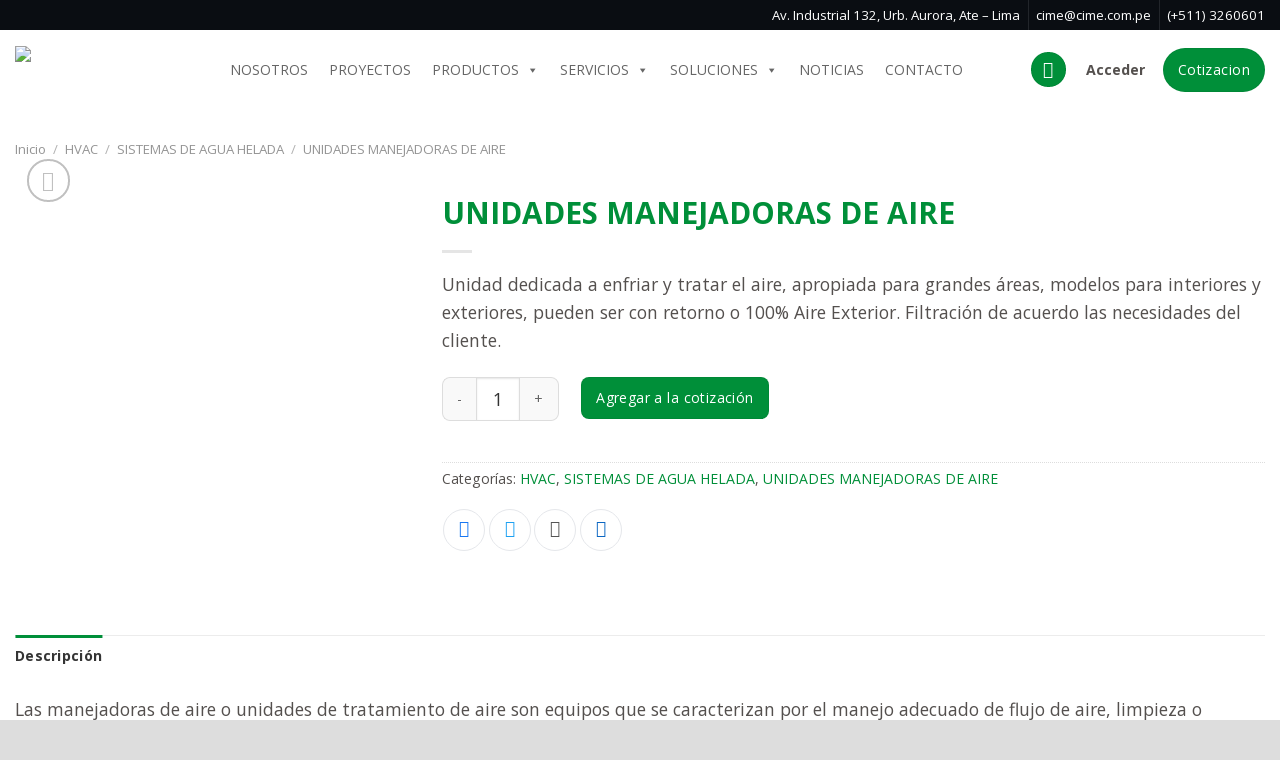

--- FILE ---
content_type: text/html; charset=UTF-8
request_url: https://cime.com.pe/producto/unidades-manejadoras-de-aire/
body_size: 69521
content:
<!DOCTYPE html>
<!--[if IE 9 ]> <html dir="ltr" lang="es" prefix="og: https://ogp.me/ns#" class="ie9 loading-site no-js"> <![endif]-->
<!--[if IE 8 ]> <html dir="ltr" lang="es" prefix="og: https://ogp.me/ns#" class="ie8 loading-site no-js"> <![endif]-->
<!--[if (gte IE 9)|!(IE)]><!--><html dir="ltr" lang="es" prefix="og: https://ogp.me/ns#" class="loading-site no-js"> <!--<![endif]-->
<head>
	<meta charset="UTF-8" />
	<link rel="profile" href="https://gmpg.org/xfn/11" />
	<link rel="pingback" href="https://cime.com.pe/xmlrpc.php" />

	<script>(function(html){html.className = html.className.replace(/\bno-js\b/,'js')})(document.documentElement);</script>
<title>UNIDADES MANEJADORAS DE AIRE - CIME COMERCIAL S.A.</title>

		<!-- All in One SEO 4.9.3 - aioseo.com -->
	<meta name="description" content="Unidad dedicada a enfriar y tratar el aire, apropiada para grandes áreas, modelos para interiores y exteriores, pueden ser con retorno o 100% Aire Exterior. Filtración de acuerdo las necesidades del cliente." />
	<meta name="robots" content="max-image-preview:large" />
	<link rel="canonical" href="https://cime.com.pe/producto/unidades-manejadoras-de-aire/" />
	<meta name="generator" content="All in One SEO (AIOSEO) 4.9.3" />
		<meta property="og:locale" content="es_ES" />
		<meta property="og:site_name" content="CIME COMERCIAL S.A. - Soluciones Integrales en Climatización y Respaldo de Energía" />
		<meta property="og:type" content="article" />
		<meta property="og:title" content="UNIDADES MANEJADORAS DE AIRE - CIME COMERCIAL S.A." />
		<meta property="og:description" content="Unidad dedicada a enfriar y tratar el aire, apropiada para grandes áreas, modelos para interiores y exteriores, pueden ser con retorno o 100% Aire Exterior. Filtración de acuerdo las necesidades del cliente." />
		<meta property="og:url" content="https://cime.com.pe/producto/unidades-manejadoras-de-aire/" />
		<meta property="article:published_time" content="2020-10-29T23:14:23+00:00" />
		<meta property="article:modified_time" content="2024-04-03T20:11:18+00:00" />
		<meta name="twitter:card" content="summary" />
		<meta name="twitter:title" content="UNIDADES MANEJADORAS DE AIRE - CIME COMERCIAL S.A." />
		<meta name="twitter:description" content="Unidad dedicada a enfriar y tratar el aire, apropiada para grandes áreas, modelos para interiores y exteriores, pueden ser con retorno o 100% Aire Exterior. Filtración de acuerdo las necesidades del cliente." />
		<script type="application/ld+json" class="aioseo-schema">
			{"@context":"https:\/\/schema.org","@graph":[{"@type":"BreadcrumbList","@id":"https:\/\/cime.com.pe\/producto\/unidades-manejadoras-de-aire\/#breadcrumblist","itemListElement":[{"@type":"ListItem","@id":"https:\/\/cime.com.pe#listItem","position":1,"name":"Inicio","item":"https:\/\/cime.com.pe","nextItem":{"@type":"ListItem","@id":"https:\/\/cime.com.pe\/tienda\/#listItem","name":"TIENDA"}},{"@type":"ListItem","@id":"https:\/\/cime.com.pe\/tienda\/#listItem","position":2,"name":"TIENDA","item":"https:\/\/cime.com.pe\/tienda\/","nextItem":{"@type":"ListItem","@id":"https:\/\/cime.com.pe\/categoria-producto\/hvac\/#listItem","name":"HVAC"},"previousItem":{"@type":"ListItem","@id":"https:\/\/cime.com.pe#listItem","name":"Inicio"}},{"@type":"ListItem","@id":"https:\/\/cime.com.pe\/categoria-producto\/hvac\/#listItem","position":3,"name":"HVAC","item":"https:\/\/cime.com.pe\/categoria-producto\/hvac\/","nextItem":{"@type":"ListItem","@id":"https:\/\/cime.com.pe\/categoria-producto\/hvac\/sistemas-de-agua-helada\/#listItem","name":"SISTEMAS DE AGUA HELADA"},"previousItem":{"@type":"ListItem","@id":"https:\/\/cime.com.pe\/tienda\/#listItem","name":"TIENDA"}},{"@type":"ListItem","@id":"https:\/\/cime.com.pe\/categoria-producto\/hvac\/sistemas-de-agua-helada\/#listItem","position":4,"name":"SISTEMAS DE AGUA HELADA","item":"https:\/\/cime.com.pe\/categoria-producto\/hvac\/sistemas-de-agua-helada\/","nextItem":{"@type":"ListItem","@id":"https:\/\/cime.com.pe\/categoria-producto\/hvac\/sistemas-de-agua-helada\/unidades-manejadoras-de-aire\/#listItem","name":"UNIDADES MANEJADORAS DE AIRE"},"previousItem":{"@type":"ListItem","@id":"https:\/\/cime.com.pe\/categoria-producto\/hvac\/#listItem","name":"HVAC"}},{"@type":"ListItem","@id":"https:\/\/cime.com.pe\/categoria-producto\/hvac\/sistemas-de-agua-helada\/unidades-manejadoras-de-aire\/#listItem","position":5,"name":"UNIDADES MANEJADORAS DE AIRE","item":"https:\/\/cime.com.pe\/categoria-producto\/hvac\/sistemas-de-agua-helada\/unidades-manejadoras-de-aire\/","nextItem":{"@type":"ListItem","@id":"https:\/\/cime.com.pe\/producto\/unidades-manejadoras-de-aire\/#listItem","name":"UNIDADES MANEJADORAS DE AIRE"},"previousItem":{"@type":"ListItem","@id":"https:\/\/cime.com.pe\/categoria-producto\/hvac\/sistemas-de-agua-helada\/#listItem","name":"SISTEMAS DE AGUA HELADA"}},{"@type":"ListItem","@id":"https:\/\/cime.com.pe\/producto\/unidades-manejadoras-de-aire\/#listItem","position":6,"name":"UNIDADES MANEJADORAS DE AIRE","previousItem":{"@type":"ListItem","@id":"https:\/\/cime.com.pe\/categoria-producto\/hvac\/sistemas-de-agua-helada\/unidades-manejadoras-de-aire\/#listItem","name":"UNIDADES MANEJADORAS DE AIRE"}}]},{"@type":"ItemPage","@id":"https:\/\/cime.com.pe\/producto\/unidades-manejadoras-de-aire\/#itempage","url":"https:\/\/cime.com.pe\/producto\/unidades-manejadoras-de-aire\/","name":"UNIDADES MANEJADORAS DE AIRE - CIME COMERCIAL S.A.","description":"Unidad dedicada a enfriar y tratar el aire, apropiada para grandes \u00e1reas, modelos para interiores y exteriores, pueden ser con retorno o 100% Aire Exterior. Filtraci\u00f3n de acuerdo las necesidades del cliente.","inLanguage":"es-ES","isPartOf":{"@id":"https:\/\/cime.com.pe\/#website"},"breadcrumb":{"@id":"https:\/\/cime.com.pe\/producto\/unidades-manejadoras-de-aire\/#breadcrumblist"},"image":{"@type":"ImageObject","url":"https:\/\/cime.com.pe\/wp-content\/uploads\/2022\/02\/13-uma-scaled-1.png","@id":"https:\/\/cime.com.pe\/producto\/unidades-manejadoras-de-aire\/#mainImage","width":1000,"height":1000},"primaryImageOfPage":{"@id":"https:\/\/cime.com.pe\/producto\/unidades-manejadoras-de-aire\/#mainImage"},"datePublished":"2020-10-29T18:14:23-05:00","dateModified":"2024-04-03T15:11:18-05:00"},{"@type":"Organization","@id":"https:\/\/cime.com.pe\/#organization","name":"CIME COMERCIAL S.A.","description":"Soluciones Integrales en Climatizaci\u00f3n y Respaldo de Energ\u00eda","url":"https:\/\/cime.com.pe\/","telephone":"+5113260601","logo":{"@type":"ImageObject","url":"https:\/\/cime.com.pe\/wp-content\/uploads\/2022\/02\/cime-logo75X282.png","@id":"https:\/\/cime.com.pe\/producto\/unidades-manejadoras-de-aire\/#organizationLogo","width":282,"height":75},"image":{"@id":"https:\/\/cime.com.pe\/producto\/unidades-manejadoras-de-aire\/#organizationLogo"}},{"@type":"WebSite","@id":"https:\/\/cime.com.pe\/#website","url":"https:\/\/cime.com.pe\/","name":"CIME COMERCIAL S.A.","description":"Soluciones Integrales en Climatizaci\u00f3n y Respaldo de Energ\u00eda","inLanguage":"es-ES","publisher":{"@id":"https:\/\/cime.com.pe\/#organization"}}]}
		</script>
		<!-- All in One SEO -->

<meta name="viewport" content="width=device-width, initial-scale=1, maximum-scale=1" /><link rel='dns-prefetch' href='//www.googletagmanager.com' />
<link rel='dns-prefetch' href='//use.fontawesome.com' />
<link rel='dns-prefetch' href='//fonts.googleapis.com' />
<link rel="alternate" type="application/rss+xml" title="CIME COMERCIAL S.A. &raquo; Feed" href="https://cime.com.pe/feed/" />
<link rel="alternate" type="application/rss+xml" title="CIME COMERCIAL S.A. &raquo; Feed de los comentarios" href="https://cime.com.pe/comments/feed/" />
<link rel="alternate" title="oEmbed (JSON)" type="application/json+oembed" href="https://cime.com.pe/wp-json/oembed/1.0/embed?url=https%3A%2F%2Fcime.com.pe%2Fproducto%2Funidades-manejadoras-de-aire%2F" />
<link rel="alternate" title="oEmbed (XML)" type="text/xml+oembed" href="https://cime.com.pe/wp-json/oembed/1.0/embed?url=https%3A%2F%2Fcime.com.pe%2Fproducto%2Funidades-manejadoras-de-aire%2F&#038;format=xml" />
<style id='wp-img-auto-sizes-contain-inline-css' type='text/css'>
img:is([sizes=auto i],[sizes^="auto," i]){contain-intrinsic-size:3000px 1500px}
/*# sourceURL=wp-img-auto-sizes-contain-inline-css */
</style>

<style id='wp-emoji-styles-inline-css' type='text/css'>

	img.wp-smiley, img.emoji {
		display: inline !important;
		border: none !important;
		box-shadow: none !important;
		height: 1em !important;
		width: 1em !important;
		margin: 0 0.07em !important;
		vertical-align: -0.1em !important;
		background: none !important;
		padding: 0 !important;
	}
/*# sourceURL=wp-emoji-styles-inline-css */
</style>
<link rel='stylesheet' id='wp-block-library-css' href='https://cime.com.pe/wp-includes/css/dist/block-library/style.min.css?ver=6.9' type='text/css' media='all' />
<style id='classic-theme-styles-inline-css' type='text/css'>
/*! This file is auto-generated */
.wp-block-button__link{color:#fff;background-color:#32373c;border-radius:9999px;box-shadow:none;text-decoration:none;padding:calc(.667em + 2px) calc(1.333em + 2px);font-size:1.125em}.wp-block-file__button{background:#32373c;color:#fff;text-decoration:none}
/*# sourceURL=/wp-includes/css/classic-themes.min.css */
</style>
<link rel='stylesheet' id='aioseo/css/src/vue/standalone/blocks/table-of-contents/global.scss-css' href='https://cime.com.pe/wp-content/plugins/all-in-one-seo-pack/dist/Lite/assets/css/table-of-contents/global.e90f6d47.css?ver=4.9.3' type='text/css' media='all' />
<style id='joinchat-button-style-inline-css' type='text/css'>
.wp-block-joinchat-button{border:none!important;text-align:center}.wp-block-joinchat-button figure{display:table;margin:0 auto;padding:0}.wp-block-joinchat-button figcaption{font:normal normal 400 .6em/2em var(--wp--preset--font-family--system-font,sans-serif);margin:0;padding:0}.wp-block-joinchat-button .joinchat-button__qr{background-color:#fff;border:6px solid #25d366;border-radius:30px;box-sizing:content-box;display:block;height:200px;margin:auto;overflow:hidden;padding:10px;width:200px}.wp-block-joinchat-button .joinchat-button__qr canvas,.wp-block-joinchat-button .joinchat-button__qr img{display:block;margin:auto}.wp-block-joinchat-button .joinchat-button__link{align-items:center;background-color:#25d366;border:6px solid #25d366;border-radius:30px;display:inline-flex;flex-flow:row nowrap;justify-content:center;line-height:1.25em;margin:0 auto;text-decoration:none}.wp-block-joinchat-button .joinchat-button__link:before{background:transparent var(--joinchat-ico) no-repeat center;background-size:100%;content:"";display:block;height:1.5em;margin:-.75em .75em -.75em 0;width:1.5em}.wp-block-joinchat-button figure+.joinchat-button__link{margin-top:10px}@media (orientation:landscape)and (min-height:481px),(orientation:portrait)and (min-width:481px){.wp-block-joinchat-button.joinchat-button--qr-only figure+.joinchat-button__link{display:none}}@media (max-width:480px),(orientation:landscape)and (max-height:480px){.wp-block-joinchat-button figure{display:none}}

/*# sourceURL=https://cime.com.pe/wp-content/plugins/creame-whatsapp-me/gutenberg/build/style-index.css */
</style>
<style id='font-awesome-svg-styles-default-inline-css' type='text/css'>
.svg-inline--fa {
  display: inline-block;
  height: 1em;
  overflow: visible;
  vertical-align: -.125em;
}
/*# sourceURL=font-awesome-svg-styles-default-inline-css */
</style>
<link rel='stylesheet' id='font-awesome-svg-styles-css' href='https://cime.com.pe/wp-content/uploads/font-awesome/v5.15.4/css/svg-with-js.css' type='text/css' media='all' />
<style id='font-awesome-svg-styles-inline-css' type='text/css'>
   .wp-block-font-awesome-icon svg::before,
   .wp-rich-text-font-awesome-icon svg::before {content: unset;}
/*# sourceURL=font-awesome-svg-styles-inline-css */
</style>
<style id='global-styles-inline-css' type='text/css'>
:root{--wp--preset--aspect-ratio--square: 1;--wp--preset--aspect-ratio--4-3: 4/3;--wp--preset--aspect-ratio--3-4: 3/4;--wp--preset--aspect-ratio--3-2: 3/2;--wp--preset--aspect-ratio--2-3: 2/3;--wp--preset--aspect-ratio--16-9: 16/9;--wp--preset--aspect-ratio--9-16: 9/16;--wp--preset--color--black: #000000;--wp--preset--color--cyan-bluish-gray: #abb8c3;--wp--preset--color--white: #ffffff;--wp--preset--color--pale-pink: #f78da7;--wp--preset--color--vivid-red: #cf2e2e;--wp--preset--color--luminous-vivid-orange: #ff6900;--wp--preset--color--luminous-vivid-amber: #fcb900;--wp--preset--color--light-green-cyan: #7bdcb5;--wp--preset--color--vivid-green-cyan: #00d084;--wp--preset--color--pale-cyan-blue: #8ed1fc;--wp--preset--color--vivid-cyan-blue: #0693e3;--wp--preset--color--vivid-purple: #9b51e0;--wp--preset--gradient--vivid-cyan-blue-to-vivid-purple: linear-gradient(135deg,rgb(6,147,227) 0%,rgb(155,81,224) 100%);--wp--preset--gradient--light-green-cyan-to-vivid-green-cyan: linear-gradient(135deg,rgb(122,220,180) 0%,rgb(0,208,130) 100%);--wp--preset--gradient--luminous-vivid-amber-to-luminous-vivid-orange: linear-gradient(135deg,rgb(252,185,0) 0%,rgb(255,105,0) 100%);--wp--preset--gradient--luminous-vivid-orange-to-vivid-red: linear-gradient(135deg,rgb(255,105,0) 0%,rgb(207,46,46) 100%);--wp--preset--gradient--very-light-gray-to-cyan-bluish-gray: linear-gradient(135deg,rgb(238,238,238) 0%,rgb(169,184,195) 100%);--wp--preset--gradient--cool-to-warm-spectrum: linear-gradient(135deg,rgb(74,234,220) 0%,rgb(151,120,209) 20%,rgb(207,42,186) 40%,rgb(238,44,130) 60%,rgb(251,105,98) 80%,rgb(254,248,76) 100%);--wp--preset--gradient--blush-light-purple: linear-gradient(135deg,rgb(255,206,236) 0%,rgb(152,150,240) 100%);--wp--preset--gradient--blush-bordeaux: linear-gradient(135deg,rgb(254,205,165) 0%,rgb(254,45,45) 50%,rgb(107,0,62) 100%);--wp--preset--gradient--luminous-dusk: linear-gradient(135deg,rgb(255,203,112) 0%,rgb(199,81,192) 50%,rgb(65,88,208) 100%);--wp--preset--gradient--pale-ocean: linear-gradient(135deg,rgb(255,245,203) 0%,rgb(182,227,212) 50%,rgb(51,167,181) 100%);--wp--preset--gradient--electric-grass: linear-gradient(135deg,rgb(202,248,128) 0%,rgb(113,206,126) 100%);--wp--preset--gradient--midnight: linear-gradient(135deg,rgb(2,3,129) 0%,rgb(40,116,252) 100%);--wp--preset--font-size--small: 13px;--wp--preset--font-size--medium: 20px;--wp--preset--font-size--large: 36px;--wp--preset--font-size--x-large: 42px;--wp--preset--spacing--20: 0.44rem;--wp--preset--spacing--30: 0.67rem;--wp--preset--spacing--40: 1rem;--wp--preset--spacing--50: 1.5rem;--wp--preset--spacing--60: 2.25rem;--wp--preset--spacing--70: 3.38rem;--wp--preset--spacing--80: 5.06rem;--wp--preset--shadow--natural: 6px 6px 9px rgba(0, 0, 0, 0.2);--wp--preset--shadow--deep: 12px 12px 50px rgba(0, 0, 0, 0.4);--wp--preset--shadow--sharp: 6px 6px 0px rgba(0, 0, 0, 0.2);--wp--preset--shadow--outlined: 6px 6px 0px -3px rgb(255, 255, 255), 6px 6px rgb(0, 0, 0);--wp--preset--shadow--crisp: 6px 6px 0px rgb(0, 0, 0);}:where(.is-layout-flex){gap: 0.5em;}:where(.is-layout-grid){gap: 0.5em;}body .is-layout-flex{display: flex;}.is-layout-flex{flex-wrap: wrap;align-items: center;}.is-layout-flex > :is(*, div){margin: 0;}body .is-layout-grid{display: grid;}.is-layout-grid > :is(*, div){margin: 0;}:where(.wp-block-columns.is-layout-flex){gap: 2em;}:where(.wp-block-columns.is-layout-grid){gap: 2em;}:where(.wp-block-post-template.is-layout-flex){gap: 1.25em;}:where(.wp-block-post-template.is-layout-grid){gap: 1.25em;}.has-black-color{color: var(--wp--preset--color--black) !important;}.has-cyan-bluish-gray-color{color: var(--wp--preset--color--cyan-bluish-gray) !important;}.has-white-color{color: var(--wp--preset--color--white) !important;}.has-pale-pink-color{color: var(--wp--preset--color--pale-pink) !important;}.has-vivid-red-color{color: var(--wp--preset--color--vivid-red) !important;}.has-luminous-vivid-orange-color{color: var(--wp--preset--color--luminous-vivid-orange) !important;}.has-luminous-vivid-amber-color{color: var(--wp--preset--color--luminous-vivid-amber) !important;}.has-light-green-cyan-color{color: var(--wp--preset--color--light-green-cyan) !important;}.has-vivid-green-cyan-color{color: var(--wp--preset--color--vivid-green-cyan) !important;}.has-pale-cyan-blue-color{color: var(--wp--preset--color--pale-cyan-blue) !important;}.has-vivid-cyan-blue-color{color: var(--wp--preset--color--vivid-cyan-blue) !important;}.has-vivid-purple-color{color: var(--wp--preset--color--vivid-purple) !important;}.has-black-background-color{background-color: var(--wp--preset--color--black) !important;}.has-cyan-bluish-gray-background-color{background-color: var(--wp--preset--color--cyan-bluish-gray) !important;}.has-white-background-color{background-color: var(--wp--preset--color--white) !important;}.has-pale-pink-background-color{background-color: var(--wp--preset--color--pale-pink) !important;}.has-vivid-red-background-color{background-color: var(--wp--preset--color--vivid-red) !important;}.has-luminous-vivid-orange-background-color{background-color: var(--wp--preset--color--luminous-vivid-orange) !important;}.has-luminous-vivid-amber-background-color{background-color: var(--wp--preset--color--luminous-vivid-amber) !important;}.has-light-green-cyan-background-color{background-color: var(--wp--preset--color--light-green-cyan) !important;}.has-vivid-green-cyan-background-color{background-color: var(--wp--preset--color--vivid-green-cyan) !important;}.has-pale-cyan-blue-background-color{background-color: var(--wp--preset--color--pale-cyan-blue) !important;}.has-vivid-cyan-blue-background-color{background-color: var(--wp--preset--color--vivid-cyan-blue) !important;}.has-vivid-purple-background-color{background-color: var(--wp--preset--color--vivid-purple) !important;}.has-black-border-color{border-color: var(--wp--preset--color--black) !important;}.has-cyan-bluish-gray-border-color{border-color: var(--wp--preset--color--cyan-bluish-gray) !important;}.has-white-border-color{border-color: var(--wp--preset--color--white) !important;}.has-pale-pink-border-color{border-color: var(--wp--preset--color--pale-pink) !important;}.has-vivid-red-border-color{border-color: var(--wp--preset--color--vivid-red) !important;}.has-luminous-vivid-orange-border-color{border-color: var(--wp--preset--color--luminous-vivid-orange) !important;}.has-luminous-vivid-amber-border-color{border-color: var(--wp--preset--color--luminous-vivid-amber) !important;}.has-light-green-cyan-border-color{border-color: var(--wp--preset--color--light-green-cyan) !important;}.has-vivid-green-cyan-border-color{border-color: var(--wp--preset--color--vivid-green-cyan) !important;}.has-pale-cyan-blue-border-color{border-color: var(--wp--preset--color--pale-cyan-blue) !important;}.has-vivid-cyan-blue-border-color{border-color: var(--wp--preset--color--vivid-cyan-blue) !important;}.has-vivid-purple-border-color{border-color: var(--wp--preset--color--vivid-purple) !important;}.has-vivid-cyan-blue-to-vivid-purple-gradient-background{background: var(--wp--preset--gradient--vivid-cyan-blue-to-vivid-purple) !important;}.has-light-green-cyan-to-vivid-green-cyan-gradient-background{background: var(--wp--preset--gradient--light-green-cyan-to-vivid-green-cyan) !important;}.has-luminous-vivid-amber-to-luminous-vivid-orange-gradient-background{background: var(--wp--preset--gradient--luminous-vivid-amber-to-luminous-vivid-orange) !important;}.has-luminous-vivid-orange-to-vivid-red-gradient-background{background: var(--wp--preset--gradient--luminous-vivid-orange-to-vivid-red) !important;}.has-very-light-gray-to-cyan-bluish-gray-gradient-background{background: var(--wp--preset--gradient--very-light-gray-to-cyan-bluish-gray) !important;}.has-cool-to-warm-spectrum-gradient-background{background: var(--wp--preset--gradient--cool-to-warm-spectrum) !important;}.has-blush-light-purple-gradient-background{background: var(--wp--preset--gradient--blush-light-purple) !important;}.has-blush-bordeaux-gradient-background{background: var(--wp--preset--gradient--blush-bordeaux) !important;}.has-luminous-dusk-gradient-background{background: var(--wp--preset--gradient--luminous-dusk) !important;}.has-pale-ocean-gradient-background{background: var(--wp--preset--gradient--pale-ocean) !important;}.has-electric-grass-gradient-background{background: var(--wp--preset--gradient--electric-grass) !important;}.has-midnight-gradient-background{background: var(--wp--preset--gradient--midnight) !important;}.has-small-font-size{font-size: var(--wp--preset--font-size--small) !important;}.has-medium-font-size{font-size: var(--wp--preset--font-size--medium) !important;}.has-large-font-size{font-size: var(--wp--preset--font-size--large) !important;}.has-x-large-font-size{font-size: var(--wp--preset--font-size--x-large) !important;}
:where(.wp-block-post-template.is-layout-flex){gap: 1.25em;}:where(.wp-block-post-template.is-layout-grid){gap: 1.25em;}
:where(.wp-block-term-template.is-layout-flex){gap: 1.25em;}:where(.wp-block-term-template.is-layout-grid){gap: 1.25em;}
:where(.wp-block-columns.is-layout-flex){gap: 2em;}:where(.wp-block-columns.is-layout-grid){gap: 2em;}
:root :where(.wp-block-pullquote){font-size: 1.5em;line-height: 1.6;}
/*# sourceURL=global-styles-inline-css */
</style>
<link rel='stylesheet' id='contact-form-7-css' href='https://cime.com.pe/wp-content/plugins/contact-form-7/includes/css/styles.css?ver=6.1.4' type='text/css' media='all' />
<link rel='stylesheet' id='photoswipe-css' href='https://cime.com.pe/wp-content/plugins/woocommerce/assets/css/photoswipe/photoswipe.min.css?ver=10.4.3' type='text/css' media='all' />
<link rel='stylesheet' id='photoswipe-default-skin-css' href='https://cime.com.pe/wp-content/plugins/woocommerce/assets/css/photoswipe/default-skin/default-skin.min.css?ver=10.4.3' type='text/css' media='all' />
<style id='woocommerce-inline-inline-css' type='text/css'>
.woocommerce form .form-row .required { visibility: visible; }
/*# sourceURL=woocommerce-inline-inline-css */
</style>
<link rel='stylesheet' id='megamenu-css' href='https://cime.com.pe/wp-content/uploads/maxmegamenu/style.css?ver=930593' type='text/css' media='all' />
<link rel='stylesheet' id='dashicons-css' href='https://cime.com.pe/wp-includes/css/dashicons.min.css?ver=6.9' type='text/css' media='all' />
<style id='dashicons-inline-css' type='text/css'>
[data-font="Dashicons"]:before {font-family: 'Dashicons' !important;content: attr(data-icon) !important;speak: none !important;font-weight: normal !important;font-variant: normal !important;text-transform: none !important;line-height: 1 !important;font-style: normal !important;-webkit-font-smoothing: antialiased !important;-moz-osx-font-smoothing: grayscale !important;}
/*# sourceURL=dashicons-inline-css */
</style>
<link rel='stylesheet' id='yith-wacp-frontend-css' href='https://cime.com.pe/wp-content/plugins/yith-woocommerce-added-to-cart-popup-premium/assets/css/wacp-frontend.css?ver=6.9' type='text/css' media='all' />
<style id='yith-wacp-frontend-inline-css' type='text/css'>

                #yith-wacp-popup .yith-wacp-content a.button {
                        background: #ebe9eb;
                        color: #515151;
                }
                #yith-wacp-popup .yith-wacp-content a.button:hover {
                        background: #dad8da;
                        color: #515151;
                }
#yith-wacp-popup .yith-wacp-wrapper{max-width: 800px;max-height: 700px;}#yith-wacp-popup .yith-wacp-message:before{min-width: 30px; min-height:30px;background: url(https://cime.com.pe/wp-content/plugins/yith-woocommerce-added-to-cart-popup-premium/assets/images/message-icon.png) no-repeat center center;}#yith-wacp-popup .yith-wacp-main{background-color: #ffffff;}
			#yith-wacp-popup .yith-wacp-overlay{background-color: #000000;}
			#yith-wacp-popup.open .yith-wacp-overlay{opacity: 0.8;}
			#yith-wacp-popup .yith-wacp-close{color: #ffffff;}
			#yith-wacp-popup .yith-wacp-close:hover{color: #c0c0c0;}
			#yith-wacp-popup .yith-wacp-message{color: #000000;background-color: #e6ffc5;}
			.yith-wacp-content .cart-info > div{color: #565656;}
			.yith-wacp-content .cart-info > div span{color: #000000;}
			.yith-wacp-content table.cart-list td.item-info .item-name:hover,.yith-wacp-content h3.product-title:hover{color: #565656;}
			.yith-wacp-content table.cart-list td.item-info .item-name,.yith-wacp-content table.cart-list td.item-info dl,.yith-wacp-content h3.product-title{color: #000000;}
			.yith-wacp-content table.cart-list td.item-info .item-price,.yith-wacp-content .product-price,.yith-wacp-content ul.products li.product .price,.yith-wacp-content ul.products li.product .price ins {color: #565656;}
/*# sourceURL=yith-wacp-frontend-inline-css */
</style>
<link rel='stylesheet' id='yit-icon-retinaicon-font-css' href='https://cime.com.pe/wp-content/plugins/yith-woocommerce-catalog-mode-premium/assets/fonts/retinaicon-font/style.css?ver=6.9' type='text/css' media='all' />
<link rel='stylesheet' id='font-awesome-css' href='https://cime.com.pe/wp-content/plugins/yith-woocommerce-catalog-mode-premium/assets/css/font-awesome.min.css?ver=4.7.0' type='text/css' media='all' />
<style id='font-awesome-inline-css' type='text/css'>
[data-font="FontAwesome"]:before {font-family: 'FontAwesome' !important;content: attr(data-icon) !important;speak: none !important;font-weight: normal !important;font-variant: normal !important;text-transform: none !important;line-height: 1 !important;font-style: normal !important;-webkit-font-smoothing: antialiased !important;-moz-osx-font-smoothing: grayscale !important;}
/*# sourceURL=font-awesome-inline-css */
</style>
<link rel='stylesheet' id='ywctm-premium-style-css' href='https://cime.com.pe/wp-content/plugins/yith-woocommerce-catalog-mode-premium/assets/css/yith-catalog-mode-premium.min.css?ver=6.9' type='text/css' media='all' />
<link rel='stylesheet' id='brands-styles-css' href='https://cime.com.pe/wp-content/plugins/woocommerce/assets/css/brands.css?ver=10.4.3' type='text/css' media='all' />
<link rel='stylesheet' id='flatsome-icons-css' href='https://cime.com.pe/wp-content/themes/flatsome/assets/css/fl-icons.css?ver=3.11' type='text/css' media='all' />
<link rel='stylesheet' id='font-awesome-official-css' href='https://use.fontawesome.com/releases/v5.15.4/css/all.css' type='text/css' media='all' integrity="sha384-DyZ88mC6Up2uqS4h/KRgHuoeGwBcD4Ng9SiP4dIRy0EXTlnuz47vAwmeGwVChigm" crossorigin="anonymous" />
<link rel='stylesheet' id='pwb-styles-frontend-css' href='https://cime.com.pe/wp-content/plugins/perfect-woocommerce-brands/build/frontend/css/style.css?ver=3.6.8' type='text/css' media='all' />
<link rel='stylesheet' id='select2-css' href='https://cime.com.pe/wp-content/plugins/woocommerce/assets/css/select2.css?ver=10.4.3' type='text/css' media='all' />
<link rel='stylesheet' id='ywraq-default-form-css' href='https://cime.com.pe/wp-content/plugins/yith-woocommerce-request-a-quote-premium/assets/css/ywraq-default-form.css?ver=6.9' type='text/css' media='all' />
<link rel='stylesheet' id='wacp-scroller-plugin-css-css' href='https://cime.com.pe/wp-content/plugins/yith-woocommerce-added-to-cart-popup-premium/assets/css/perfect-scrollbar.css?ver=6.9' type='text/css' media='all' />
<link rel='stylesheet' id='yith_ywraq_frontend-css' href='https://cime.com.pe/wp-content/plugins/yith-woocommerce-request-a-quote-premium/assets/css/ywraq-frontend.css?ver=6.9' type='text/css' media='all' />
<style id='yith_ywraq_frontend-inline-css' type='text/css'>
.woocommerce .add-request-quote-button.button, .woocommerce .add-request-quote-button-addons.button{
    background-color: #008f39!important;
    color: #fff!important;
}
.woocommerce .add-request-quote-button.button:hover,  .woocommerce .add-request-quote-button-addons.button:hover{
    background-color: #008f39!important;
    color: #fff!important;
}
.woocommerce a.add-request-quote-button{
    color: #fff!important;
}

.woocommerce a.add-request-quote-button:hover{
    color: #fff!important;
}
.woocommerce.single-product button.single_add_to_cart_button.button {margin-right: 5px;}
	.woocommerce.single-product .product .yith-ywraq-add-to-quote { display: inline-block; line-height: normal; vertical-align: middle; }
	
/*# sourceURL=yith_ywraq_frontend-inline-css */
</style>
<link rel='stylesheet' id='flatsome-main-css' href='https://cime.com.pe/wp-content/themes/flatsome/assets/css/flatsome.css?ver=3.11.3' type='text/css' media='all' />
<link rel='stylesheet' id='flatsome-shop-css' href='https://cime.com.pe/wp-content/themes/flatsome/assets/css/flatsome-shop.css?ver=3.11.3' type='text/css' media='all' />
<link rel='stylesheet' id='flatsome-style-css' href='https://cime.com.pe/wp-content/themes/flatsome-child/style.css?ver=3.0' type='text/css' media='all' />
<link rel='stylesheet' id='flatsome-googlefonts-css' href='//fonts.googleapis.com/css?family=Open+Sans%3Aregular%2Cregular%2Cregular%2C700%2Cregular&#038;display=swap&#038;ver=3.9' type='text/css' media='all' />
<link rel='stylesheet' id='font-awesome-official-v4shim-css' href='https://use.fontawesome.com/releases/v5.15.4/css/v4-shims.css' type='text/css' media='all' integrity="sha384-Vq76wejb3QJM4nDatBa5rUOve+9gkegsjCebvV/9fvXlGWo4HCMR4cJZjjcF6Viv" crossorigin="anonymous" />
<style id='font-awesome-official-v4shim-inline-css' type='text/css'>
@font-face {
font-family: "FontAwesome";
font-display: block;
src: url("https://use.fontawesome.com/releases/v5.15.4/webfonts/fa-brands-400.eot"),
		url("https://use.fontawesome.com/releases/v5.15.4/webfonts/fa-brands-400.eot?#iefix") format("embedded-opentype"),
		url("https://use.fontawesome.com/releases/v5.15.4/webfonts/fa-brands-400.woff2") format("woff2"),
		url("https://use.fontawesome.com/releases/v5.15.4/webfonts/fa-brands-400.woff") format("woff"),
		url("https://use.fontawesome.com/releases/v5.15.4/webfonts/fa-brands-400.ttf") format("truetype"),
		url("https://use.fontawesome.com/releases/v5.15.4/webfonts/fa-brands-400.svg#fontawesome") format("svg");
}

@font-face {
font-family: "FontAwesome";
font-display: block;
src: url("https://use.fontawesome.com/releases/v5.15.4/webfonts/fa-solid-900.eot"),
		url("https://use.fontawesome.com/releases/v5.15.4/webfonts/fa-solid-900.eot?#iefix") format("embedded-opentype"),
		url("https://use.fontawesome.com/releases/v5.15.4/webfonts/fa-solid-900.woff2") format("woff2"),
		url("https://use.fontawesome.com/releases/v5.15.4/webfonts/fa-solid-900.woff") format("woff"),
		url("https://use.fontawesome.com/releases/v5.15.4/webfonts/fa-solid-900.ttf") format("truetype"),
		url("https://use.fontawesome.com/releases/v5.15.4/webfonts/fa-solid-900.svg#fontawesome") format("svg");
}

@font-face {
font-family: "FontAwesome";
font-display: block;
src: url("https://use.fontawesome.com/releases/v5.15.4/webfonts/fa-regular-400.eot"),
		url("https://use.fontawesome.com/releases/v5.15.4/webfonts/fa-regular-400.eot?#iefix") format("embedded-opentype"),
		url("https://use.fontawesome.com/releases/v5.15.4/webfonts/fa-regular-400.woff2") format("woff2"),
		url("https://use.fontawesome.com/releases/v5.15.4/webfonts/fa-regular-400.woff") format("woff"),
		url("https://use.fontawesome.com/releases/v5.15.4/webfonts/fa-regular-400.ttf") format("truetype"),
		url("https://use.fontawesome.com/releases/v5.15.4/webfonts/fa-regular-400.svg#fontawesome") format("svg");
unicode-range: U+F004-F005,U+F007,U+F017,U+F022,U+F024,U+F02E,U+F03E,U+F044,U+F057-F059,U+F06E,U+F070,U+F075,U+F07B-F07C,U+F080,U+F086,U+F089,U+F094,U+F09D,U+F0A0,U+F0A4-F0A7,U+F0C5,U+F0C7-F0C8,U+F0E0,U+F0EB,U+F0F3,U+F0F8,U+F0FE,U+F111,U+F118-F11A,U+F11C,U+F133,U+F144,U+F146,U+F14A,U+F14D-F14E,U+F150-F152,U+F15B-F15C,U+F164-F165,U+F185-F186,U+F191-F192,U+F1AD,U+F1C1-F1C9,U+F1CD,U+F1D8,U+F1E3,U+F1EA,U+F1F6,U+F1F9,U+F20A,U+F247-F249,U+F24D,U+F254-F25B,U+F25D,U+F267,U+F271-F274,U+F279,U+F28B,U+F28D,U+F2B5-F2B6,U+F2B9,U+F2BB,U+F2BD,U+F2C1-F2C2,U+F2D0,U+F2D2,U+F2DC,U+F2ED,U+F328,U+F358-F35B,U+F3A5,U+F3D1,U+F410,U+F4AD;
}
/*# sourceURL=font-awesome-official-v4shim-inline-css */
</style>
<!--n2css--><!--n2js--><script type="text/javascript" src="https://cime.com.pe/wp-content/plugins/woocommerce/assets/js/photoswipe/photoswipe.min.js?ver=4.1.1-wc.10.4.3" id="wc-photoswipe-js" defer="defer" data-wp-strategy="defer"></script>
<script type="text/javascript" src="https://cime.com.pe/wp-content/plugins/woocommerce/assets/js/photoswipe/photoswipe-ui-default.min.js?ver=4.1.1-wc.10.4.3" id="wc-photoswipe-ui-default-js" defer="defer" data-wp-strategy="defer"></script>
<script type="text/javascript" src="https://cime.com.pe/wp-includes/js/jquery/jquery.min.js?ver=3.7.1" id="jquery-core-js"></script>
<script type="text/javascript" src="https://cime.com.pe/wp-includes/js/jquery/jquery-migrate.min.js?ver=3.4.1" id="jquery-migrate-js"></script>
<script type="text/javascript" id="wc-single-product-js-extra">
/* <![CDATA[ */
var wc_single_product_params = {"i18n_required_rating_text":"Por favor elige una puntuaci\u00f3n","i18n_rating_options":["1 de 5 estrellas","2 de 5 estrellas","3 de 5 estrellas","4 de 5 estrellas","5 de 5 estrellas"],"i18n_product_gallery_trigger_text":"Ver galer\u00eda de im\u00e1genes a pantalla completa","review_rating_required":"yes","flexslider":{"rtl":false,"animation":"slide","smoothHeight":true,"directionNav":false,"controlNav":"thumbnails","slideshow":false,"animationSpeed":500,"animationLoop":false,"allowOneSlide":false},"zoom_enabled":"","zoom_options":[],"photoswipe_enabled":"1","photoswipe_options":{"shareEl":false,"closeOnScroll":false,"history":false,"hideAnimationDuration":0,"showAnimationDuration":0},"flexslider_enabled":""};
//# sourceURL=wc-single-product-js-extra
/* ]]> */
</script>
<script type="text/javascript" src="https://cime.com.pe/wp-content/plugins/woocommerce/assets/js/frontend/single-product.min.js?ver=10.4.3" id="wc-single-product-js" defer="defer" data-wp-strategy="defer"></script>
<script type="text/javascript" src="https://cime.com.pe/wp-content/plugins/woocommerce/assets/js/jquery-blockui/jquery.blockUI.min.js?ver=2.7.0-wc.10.4.3" id="wc-jquery-blockui-js" defer="defer" data-wp-strategy="defer"></script>
<script type="text/javascript" src="https://cime.com.pe/wp-content/plugins/woocommerce/assets/js/js-cookie/js.cookie.min.js?ver=2.1.4-wc.10.4.3" id="wc-js-cookie-js" defer="defer" data-wp-strategy="defer"></script>
<script type="text/javascript" id="woocommerce-js-extra">
/* <![CDATA[ */
var woocommerce_params = {"ajax_url":"/wp-admin/admin-ajax.php","wc_ajax_url":"/?wc-ajax=%%endpoint%%","i18n_password_show":"Mostrar contrase\u00f1a","i18n_password_hide":"Ocultar contrase\u00f1a"};
//# sourceURL=woocommerce-js-extra
/* ]]> */
</script>
<script type="text/javascript" src="https://cime.com.pe/wp-content/plugins/woocommerce/assets/js/frontend/woocommerce.min.js?ver=10.4.3" id="woocommerce-js" defer="defer" data-wp-strategy="defer"></script>
<script type="text/javascript" src="https://cime.com.pe/wp-content/plugins/woocommerce/assets/js/selectWoo/selectWoo.full.min.js?ver=1.0.9-wc.10.4.3" id="selectWoo-js" defer="defer" data-wp-strategy="defer"></script>
<script type="text/javascript" id="wc-country-select-js-extra">
/* <![CDATA[ */
var wc_country_select_params = {"countries":"{\"AF\":[],\"AL\":{\"AL-01\":\"Berat\",\"AL-09\":\"Dib\\u00ebr\",\"AL-02\":\"Durr\\u00ebs\",\"AL-03\":\"Elbasan\",\"AL-04\":\"Fier\",\"AL-05\":\"Gjirokast\\u00ebr\",\"AL-06\":\"Kor\\u00e7\\u00eb\",\"AL-07\":\"Kuk\\u00ebs\",\"AL-08\":\"Lezh\\u00eb\",\"AL-10\":\"Shkod\\u00ebr\",\"AL-11\":\"Tirana\",\"AL-12\":\"Vlor\\u00eb\"},\"AO\":{\"BGO\":\"Bengo\",\"BLU\":\"Benguela\",\"BIE\":\"Bi\\u00e9\",\"CAB\":\"Cabinda\",\"CNN\":\"Cunene\",\"HUA\":\"Huambo\",\"HUI\":\"Hu\\u00edla\",\"CCU\":\"Kuando Kubango\",\"CNO\":\"Kwanza-Norte\",\"CUS\":\"Kwanza-Sul\",\"LUA\":\"Luanda\",\"LNO\":\"Lunda-Norte\",\"LSU\":\"Lunda-Sul\",\"MAL\":\"Malanje\",\"MOX\":\"Moxico\",\"NAM\":\"Namibe\",\"UIG\":\"U\\u00edge\",\"ZAI\":\"Zaire\"},\"AR\":{\"C\":\"Ciudad Aut\\u00f3noma de Buenos Aires\",\"B\":\"Buenos Aires\",\"K\":\"Catamarca\",\"H\":\"Chaco\",\"U\":\"Chubut\",\"X\":\"C\\u00f3rdoba\",\"W\":\"Corrientes\",\"E\":\"Entre R\\u00edos\",\"P\":\"Formosa\",\"Y\":\"Jujuy\",\"L\":\"La Pampa\",\"F\":\"La Rioja\",\"M\":\"Mendoza\",\"N\":\"Misiones\",\"Q\":\"Neuqu\\u00e9n\",\"R\":\"R\\u00edo Negro\",\"A\":\"Salta\",\"J\":\"San Juan\",\"D\":\"San Luis\",\"Z\":\"Santa Cruz\",\"S\":\"Santa Fe\",\"G\":\"Santiago del Estero\",\"V\":\"Tierra del Fuego\",\"T\":\"Tucum\\u00e1n\"},\"AT\":[],\"AU\":{\"ACT\":\"Australia Central\",\"NSW\":\"Nueva Gales del Sur\",\"NT\":\"Northern Territory\",\"QLD\":\"Queensland\",\"SA\":\"South Australia\",\"TAS\":\"Tasmania\",\"VIC\":\"Victoria\",\"WA\":\"Western Australia\"},\"AX\":[],\"BD\":{\"BD-05\":\"Bagerhat\",\"BD-01\":\"Bandarban\",\"BD-02\":\"Barguna\",\"BD-06\":\"Barishal\",\"BD-07\":\"Bhola\",\"BD-03\":\"Bogura\",\"BD-04\":\"Brahmanbaria\",\"BD-09\":\"Chandpur\",\"BD-10\":\"Chattogram\",\"BD-12\":\"Chuadanga\",\"BD-11\":\"Cox's Bazar\",\"BD-08\":\"Cumilla\",\"BD-13\":\"Dhaka\",\"BD-14\":\"Dinajpur\",\"BD-15\":\"Faridpur \",\"BD-16\":\"Feni\",\"BD-19\":\"Gaibandha\",\"BD-18\":\"Gazipur\",\"BD-17\":\"Gopalganj\",\"BD-20\":\"Habiganj\",\"BD-21\":\"Jamalpur\",\"BD-22\":\"Jashore\",\"BD-25\":\"Jhalokati\",\"BD-23\":\"Jhenaidah\",\"BD-24\":\"Joypurhat\",\"BD-29\":\"Khagrachhari\",\"BD-27\":\"Khulna\",\"BD-26\":\"Kishoreganj\",\"BD-28\":\"Kurigram\",\"BD-30\":\"Kushtia\",\"BD-31\":\"Lakshmipur\",\"BD-32\":\"Lalmonirhat\",\"BD-36\":\"Madaripur\",\"BD-37\":\"Magura\",\"BD-33\":\"Manikganj \",\"BD-39\":\"Meherpur\",\"BD-38\":\"Moulvibazar\",\"BD-35\":\"Munshiganj\",\"BD-34\":\"Mymensingh\",\"BD-48\":\"Naogaon\",\"BD-43\":\"Narail\",\"BD-40\":\"Narayanganj\",\"BD-42\":\"Narsingdi\",\"BD-44\":\"Natore\",\"BD-45\":\"Nawabganj\",\"BD-41\":\"Netrakona\",\"BD-46\":\"Nilphamari\",\"BD-47\":\"Noakhali\",\"BD-49\":\"Pabna\",\"BD-52\":\"Panchagarh\",\"BD-51\":\"Patuakhali\",\"BD-50\":\"Pirojpur\",\"BD-53\":\"Rajbari\",\"BD-54\":\"Rajshahi\",\"BD-56\":\"Rangamati\",\"BD-55\":\"Rangpur\",\"BD-58\":\"Satkhira\",\"BD-62\":\"Shariatpur\",\"BD-57\":\"Sherpur\",\"BD-59\":\"Sirajganj\",\"BD-61\":\"Sunamganj\",\"BD-60\":\"Sylhet\",\"BD-63\":\"Tangail\",\"BD-64\":\"Thakurgaon\"},\"BE\":[],\"BG\":{\"BG-01\":\"Blagoevgrad\",\"BG-02\":\"Burgas\",\"BG-08\":\"Dobrich\",\"BG-07\":\"Gabrovo\",\"BG-26\":\"Haskovo\",\"BG-09\":\"Kardzhali\",\"BG-10\":\"Kyustendil\",\"BG-11\":\"Lovech\",\"BG-12\":\"Montana\",\"BG-13\":\"Pazardzhik\",\"BG-14\":\"Pernik\",\"BG-15\":\"Pleven\",\"BG-16\":\"Plovdiv\",\"BG-17\":\"Razgrad\",\"BG-18\":\"Ruse\",\"BG-27\":\"Shumen\",\"BG-19\":\"Silistra\",\"BG-20\":\"Sliven\",\"BG-21\":\"Smolyan\",\"BG-23\":\"Distrito de Sof\\u00eda\",\"BG-22\":\"Sofia\",\"BG-24\":\"Stara Zagora\",\"BG-25\":\"Targovishte\",\"BG-03\":\"Varna\",\"BG-04\":\"Veliko Tarnovo\",\"BG-05\":\"Vidin\",\"BG-06\":\"Vratsa\",\"BG-28\":\"Yambol\"},\"BH\":[],\"BI\":[],\"BJ\":{\"AL\":\"Alibori\",\"AK\":\"Atakora\",\"AQ\":\"Atlantique\",\"BO\":\"Borgou\",\"CO\":\"Collines\",\"KO\":\"Kouffo\",\"DO\":\"Donga\",\"LI\":\"Littoral\",\"MO\":\"Mono\",\"OU\":\"Ou\\u00e9m\\u00e9\",\"PL\":\"Plateau\",\"ZO\":\"Zou\"},\"BO\":{\"BO-B\":\"Beni\",\"BO-H\":\"Chuquisaca\",\"BO-C\":\"Cochabamba\",\"BO-L\":\"La Paz\",\"BO-O\":\"Oruro\",\"BO-N\":\"Pando\",\"BO-P\":\"Potos\\u00ed\",\"BO-S\":\"Santa Cruz\",\"BO-T\":\"Tarija\"},\"BR\":{\"AC\":\"Acre\",\"AL\":\"Alagoas\",\"AP\":\"Amap\\u00e1\",\"AM\":\"Amazonas\",\"BA\":\"Bahia\",\"CE\":\"Cear\\u00e1\",\"DF\":\"Distrito Federal\",\"ES\":\"Esp\\u00edrito Santo\",\"GO\":\"Goi\\u00e1s\",\"MA\":\"Maranh\\u00e3o\",\"MT\":\"Mato Grosso\",\"MS\":\"Mato Grosso del Sur\",\"MG\":\"Minas Gerais\",\"PA\":\"Par\\u00e1\",\"PB\":\"Para\\u00edba\",\"PR\":\"Paran\\u00e1\",\"PE\":\"Pernambuco\",\"PI\":\"Piau\\u00ed\",\"RJ\":\"Rio de Janeiro\",\"RN\":\"R\\u00edo Grande del Norte\",\"RS\":\"R\\u00edo Grande del Sur\",\"RO\":\"Rond\\u00f4nia\",\"RR\":\"Roraima\",\"SC\":\"Santa Catalina\",\"SP\":\"S\\u00e3o Paulo\",\"SE\":\"Sergipe\",\"TO\":\"Tocantins\"},\"CA\":{\"AB\":\"Alberta\",\"BC\":\"Columbia Brit\\u00e1nica\",\"MB\":\"Manitoba\",\"NB\":\"New Brunswick\",\"NL\":\"Newfoundland y Labrador\",\"NT\":\"Northwest Territories\",\"NS\":\"Nova Scotia\",\"NU\":\"Nunavut\",\"ON\":\"Ontario\",\"PE\":\"Isla del Pr\\u00edncipe Eduardo\",\"QC\":\"Quebec\",\"SK\":\"Saskatchewan\",\"YT\":\"Yukon Territory\"},\"CH\":{\"AG\":\"Aargau\",\"AR\":\"Appenzell Ausserrhoden\",\"AI\":\"Appenzell Innerrhoden\",\"BL\":\"Basel-Landschaft\",\"BS\":\"Basel-Stadt\",\"BE\":\"Bern\",\"FR\":\"Fribourg\",\"GE\":\"Geneva\",\"GL\":\"Glarus\",\"GR\":\"Graub\\u00fcnden\",\"JU\":\"Jura\",\"LU\":\"Luzern\",\"NE\":\"Neuch\\u00e2tel\",\"NW\":\"Nidwalden\",\"OW\":\"Obwalden\",\"SH\":\"Schaffhausen\",\"SZ\":\"Schwyz\",\"SO\":\"Solothurn\",\"SG\":\"St. Gallen\",\"TG\":\"Thurgau\",\"TI\":\"Ticino\",\"UR\":\"URI\",\"VS\":\"Valais\",\"VD\":\"Vaud\",\"ZG\":\"Zug\",\"ZH\":\"Z\\u00fcrich\"},\"CL\":{\"CL-AI\":\"Ais\\u00e9n del General Carlos Iba\\u00f1ez del Campo\",\"CL-AN\":\"Antofagasta\",\"CL-AP\":\"Arica y Parinacota\",\"CL-AR\":\"La Araucan\\u00eda\",\"CL-AT\":\"Atacama\",\"CL-BI\":\"Biob\\u00edo\",\"CL-CO\":\"Coquimbo\",\"CL-LI\":\"Libertador General Bernardo O'Higgins\",\"CL-LL\":\"Los Lagos\",\"CL-LR\":\"Los R\\u00edos\",\"CL-MA\":\"Magallanes\",\"CL-ML\":\"Maule\",\"CL-NB\":\"\\u00d1uble\",\"CL-RM\":\"Regi\\u00f3n Metropolitana de Santiago\",\"CL-TA\":\"Tarapac\\u00e1\",\"CL-VS\":\"Valpara\\u00edso\"},\"CN\":{\"CN1\":\"Yunnan / \\u4e91\\u5357\",\"CN2\":\"Beijing / \\u5317\\u4eac\",\"CN3\":\"Tianjin / \\u5929\\u6d25\",\"CN4\":\"Hebei / \\u6cb3\\u5317\",\"CN5\":\"Shanxi / \\u5c71\\u897f\",\"CN6\":\"Mongolia Interior / \\u5167\\u8499\\u53e4\",\"CN7\":\"Liaoning / \\u8fbd\\u5b81\",\"CN8\":\"Jilin / \\u5409\\u6797\",\"CN9\":\"Heilongjiang / \\u9ed1\\u9f99\\u6c5f\",\"CN10\":\"Shanghai / \\u4e0a\\u6d77\",\"CN11\":\"Jiangsu / \\u6c5f\\u82cf\",\"CN12\":\"Zhejiang / \\u6d59\\u6c5f\",\"CN13\":\"Anhui / \\u5b89\\u5fbd\",\"CN14\":\"Fujian / \\u798f\\u5efa\",\"CN15\":\"Jiangxi / \\u6c5f\\u897f\",\"CN16\":\"Shandong / \\u5c71\\u4e1c\",\"CN17\":\"Henan / \\u6cb3\\u5357\",\"CN18\":\"Hubei / \\u6e56\\u5317\",\"CN19\":\"Hunan / \\u6e56\\u5357\",\"CN20\":\"Guangdong / \\u5e7f\\u4e1c\",\"CN21\":\"Guangxi Zhuang / \\u5e7f\\u897f\\u58ee\\u65cf\",\"CN22\":\"Hainan / \\u6d77\\u5357\",\"CN23\":\"Chongqing / \\u91cd\\u5e86\",\"CN24\":\"Sichuan / \\u56db\\u5ddd\",\"CN25\":\"Guizhou / \\u8d35\\u5dde\",\"CN26\":\"Shaanxi / \\u9655\\u897f\",\"CN27\":\"Gansu / \\u7518\\u8083\",\"CN28\":\"Qinghai / \\u9752\\u6d77\",\"CN29\":\"Ningxia Hui / \\u5b81\\u590f\",\"CN30\":\"Macao / \\u6fb3\\u95e8\",\"CN31\":\"Tibet / \\u897f\\u85cf\",\"CN32\":\"Xinjiang / \\u65b0\\u7586\"},\"CO\":{\"CO-AMA\":\"Amazonas\",\"CO-ANT\":\"Antioquia\",\"CO-ARA\":\"Arauca\",\"CO-ATL\":\"Atl\\u00e1ntico\",\"CO-BOL\":\"Bol\\u00edvar\",\"CO-BOY\":\"Boyac\\u00e1\",\"CO-CAL\":\"Caldas\",\"CO-CAQ\":\"Caquet\\u00e1\",\"CO-CAS\":\"Casanare\",\"CO-CAU\":\"Cauca\",\"CO-CES\":\"Cesar\",\"CO-CHO\":\"Choc\\u00f3\",\"CO-COR\":\"C\\u00f3rdoba\",\"CO-CUN\":\"Cundinamarca\",\"CO-DC\":\"Distrito Capital\",\"CO-GUA\":\"Guain\\u00eda\",\"CO-GUV\":\"Guaviare\",\"CO-HUI\":\"Huila\",\"CO-LAG\":\"La Guajira\",\"CO-MAG\":\"Magdalena\",\"CO-MET\":\"Meta\",\"CO-NAR\":\"Nari\\u00f1o\",\"CO-NSA\":\"Norte de Santander\",\"CO-PUT\":\"Putumayo\",\"CO-QUI\":\"Quind\\u00edo\",\"CO-RIS\":\"Risaralda\",\"CO-SAN\":\"Santander\",\"CO-SAP\":\"San Andr\\u00e9s y Providencia\",\"CO-SUC\":\"Sucre\",\"CO-TOL\":\"Tolima\",\"CO-VAC\":\"Valle del Cauca\",\"CO-VAU\":\"Vaup\\u00e9s\",\"CO-VID\":\"Vichada\"},\"CR\":{\"CR-A\":\"Alajuela\",\"CR-C\":\"Cartago\",\"CR-G\":\"Guanacaste\",\"CR-H\":\"Heredia\",\"CR-L\":\"Lim\\u00f3n\",\"CR-P\":\"Puntarenas\",\"CR-SJ\":\"San Jos\\u00e9\"},\"CZ\":[],\"DE\":{\"DE-BW\":\"Baden-Wurtemberg\",\"DE-BY\":\"Baviera\",\"DE-BE\":\"Berl\\u00edn\",\"DE-BB\":\"Brandeburgo\",\"DE-HB\":\"Bremen\",\"DE-HH\":\"Hamburgo\",\"DE-HE\":\"Hesse\",\"DE-MV\":\"Mecklemburgo-Pomerania Occidental\",\"DE-NI\":\"Baja Sajonia\",\"DE-NW\":\"Renania del Norte-Westfalia\",\"DE-RP\":\"Renania-Palatinado\",\"DE-SL\":\"Sarre\",\"DE-SN\":\"Sajonia\",\"DE-ST\":\"Sajonia-Anhalt\",\"DE-SH\":\"Schleswig-Holstein\",\"DE-TH\":\"Turingia\"},\"DK\":[],\"DO\":{\"DO-01\":\"Distrito Nacional\",\"DO-02\":\"Azua\",\"DO-03\":\"Baoruco\",\"DO-04\":\"Barahona\",\"DO-33\":\"Cibao Nordeste\",\"DO-34\":\"Cibao Noroeste\",\"DO-35\":\"Cibao Norte\",\"DO-36\":\"Cibao Sur\",\"DO-05\":\"Dajab\\u00f3n\",\"DO-06\":\"Duarte\",\"DO-08\":\"El Seibo\",\"DO-37\":\"El Valle\",\"DO-07\":\"El\\u00edas Pi\\u00f1a\",\"DO-38\":\"Enriquillo\",\"DO-09\":\"Espaillat\",\"DO-30\":\"Hato Mayor\",\"DO-19\":\"Hermanas Mirabal\",\"DO-39\":\"Hig\\u00fcamo\",\"DO-10\":\"Independencia\",\"DO-11\":\"La Altagracia\",\"DO-12\":\"La Romana\",\"DO-13\":\"La Vega\",\"DO-14\":\"Mar\\u00eda Trinidad S\\u00e1nchez\",\"DO-28\":\"Monse\\u00f1or Nouel\",\"DO-15\":\"Monte Cristi\",\"DO-29\":\"Monte Plata\",\"DO-40\":\"Ozama\",\"DO-16\":\"Pedernales\",\"DO-17\":\"Peravia\",\"DO-18\":\"Puerto Plata\",\"DO-20\":\"Saman\\u00e1\",\"DO-21\":\"San Crist\\u00f3bal\",\"DO-31\":\"San Jos\\u00e9 de Ocoa\",\"DO-22\":\"San Juan\",\"DO-23\":\"San Pedro de Macor\\u00eds\",\"DO-24\":\"S\\u00e1nchez Ram\\u00edrez\",\"DO-25\":\"Santiago\",\"DO-26\":\"Santiago Rodr\\u00edguez\",\"DO-32\":\"Santo Domingo\",\"DO-41\":\"Valdesia\",\"DO-27\":\"Valverde\",\"DO-42\":\"Yuma\"},\"DZ\":{\"DZ-01\":\"Adrar\",\"DZ-02\":\"Chlef\",\"DZ-03\":\"Laghouat\",\"DZ-04\":\"Oum El Bouaghi\",\"DZ-05\":\"Batna\",\"DZ-06\":\"B\\u00e9ja\\u00efa\",\"DZ-07\":\"Biskra\",\"DZ-08\":\"B\\u00e9char\",\"DZ-09\":\"Blida\",\"DZ-10\":\"Bouira\",\"DZ-11\":\"Tamanghasset\",\"DZ-12\":\"T\\u00e9bessa\",\"DZ-13\":\"Tlemcen\",\"DZ-14\":\"Tiaret\",\"DZ-15\":\"Tizi Ouzou\",\"DZ-16\":\"Argel\",\"DZ-17\":\"Djelfa\",\"DZ-18\":\"Jijel\",\"DZ-19\":\"S\\u00e9tif\",\"DZ-20\":\"Sa\\u00efda\",\"DZ-21\":\"Skikda\",\"DZ-22\":\"Sidi Bel Abb\\u00e8s\",\"DZ-23\":\"Annaba\",\"DZ-24\":\"Guelma\",\"DZ-25\":\"Constantine\",\"DZ-26\":\"M\\u00e9d\\u00e9a\",\"DZ-27\":\"Mostaganem\",\"DZ-28\":\"M\\u2019Sila\",\"DZ-29\":\"Mascara\",\"DZ-30\":\"Ouargla\",\"DZ-31\":\"Oran\",\"DZ-32\":\"El Bayadh\",\"DZ-33\":\"Illizi\",\"DZ-34\":\"Bordj Bou Arr\\u00e9ridj\",\"DZ-35\":\"Boumerd\\u00e8s\",\"DZ-36\":\"El Tarf\",\"DZ-37\":\"Tindouf\",\"DZ-38\":\"Tissemsilt\",\"DZ-39\":\"El Oued\",\"DZ-40\":\"Khenchela\",\"DZ-41\":\"Souk Ahras\",\"DZ-42\":\"Tipasa\",\"DZ-43\":\"Mila\",\"DZ-44\":\"A\\u00efn Defla\",\"DZ-45\":\"Naama\",\"DZ-46\":\"A\\u00efn T\\u00e9mouchent\",\"DZ-47\":\"Gharda\\u00efa\",\"DZ-48\":\"Relizane\"},\"EE\":[],\"EC\":{\"EC-A\":\"Azuay\",\"EC-B\":\"Bol\\u00edvar\",\"EC-F\":\"Ca\\u00f1ar\",\"EC-C\":\"Carchi\",\"EC-H\":\"Chimborazo\",\"EC-X\":\"Cotopaxi\",\"EC-O\":\"El Oro\",\"EC-E\":\"Esmeraldas\",\"EC-W\":\"Gal\\u00e1pagos\",\"EC-G\":\"Guayas\",\"EC-I\":\"Imbabura\",\"EC-L\":\"Loja\",\"EC-R\":\"Los R\\u00edos\",\"EC-M\":\"Manab\\u00ed\",\"EC-S\":\"Morona-Santiago\",\"EC-N\":\"Napo\",\"EC-D\":\"Orellana\",\"EC-Y\":\"Pastaza\",\"EC-P\":\"Pichincha\",\"EC-SE\":\"Santa Elena\",\"EC-SD\":\"Santo Domingo de los Ts\\u00e1chilas\",\"EC-U\":\"Sucumb\\u00edos\",\"EC-T\":\"Tungurahua\",\"EC-Z\":\"Zamora-Chinchipe\"},\"EG\":{\"EGALX\":\"Alexandria\",\"EGASN\":\"Aswan\",\"EGAST\":\"Asyut\",\"EGBA\":\"Red Sea\",\"EGBH\":\"Beheira\",\"EGBNS\":\"Beni Suef\",\"EGC\":\"El Cairo\",\"EGDK\":\"Dakahlia\",\"EGDT\":\"Damietta\",\"EGFYM\":\"Faiyum\",\"EGGH\":\"Gharbia\",\"EGGZ\":\"Giza\",\"EGIS\":\"Ismailia\",\"EGJS\":\"South Sinai\",\"EGKB\":\"Qalyubia\",\"EGKFS\":\"Kafr el-Sheikh\",\"EGKN\":\"Qena\",\"EGLX\":\"Luxor\",\"EGMN\":\"Minya\",\"EGMNF\":\"Monufia\",\"EGMT\":\"Matrouh\",\"EGPTS\":\"Port Said\",\"EGSHG\":\"Sohag\",\"EGSHR\":\"Al Sharqia\",\"EGSIN\":\"North Sinai\",\"EGSUZ\":\"Suez\",\"EGWAD\":\"New Valley\"},\"ES\":{\"C\":\"La Coru\\u00f1a\",\"VI\":\"\\u00c1lava\",\"AB\":\"Albacete\",\"A\":\"Alicante\",\"AL\":\"Almer\\u00eda\",\"O\":\"Asturias\",\"AV\":\"\\u00c1vila\",\"BA\":\"Badajoz\",\"PM\":\"Baleares\",\"B\":\"Barcelona\",\"BU\":\"Burgos\",\"CC\":\"C\\u00e1ceres\",\"CA\":\"C\\u00e1diz\",\"S\":\"Cantabria\",\"CS\":\"Castell\\u00f3n\",\"CE\":\"Ceuta\",\"CR\":\"Ciudad Real\",\"CO\":\"C\\u00f3rdoba\",\"CU\":\"Cuenca\",\"GI\":\"Gerona\",\"GR\":\"Granada\",\"GU\":\"Guadalajara\",\"SS\":\"Guip\\u00fazcoa\",\"H\":\"Huelva\",\"HU\":\"Huesca\",\"J\":\"Ja\\u00e9n\",\"LO\":\"La Rioja\",\"GC\":\"Las Palmas\",\"LE\":\"Le\\u00f3n\",\"L\":\"L\\u00e9rida\",\"LU\":\"Lugo\",\"M\":\"Madrid\",\"MA\":\"M\\u00e1laga\",\"ML\":\"Melilla\",\"MU\":\"Murcia\",\"NA\":\"Navarra\",\"OR\":\"Orense\",\"P\":\"Palencia\",\"PO\":\"Pontevedra\",\"SA\":\"Salamanca\",\"TF\":\"Santa Cruz de Tenerife\",\"SG\":\"Segovia\",\"SE\":\"Sevilla\",\"SO\":\"Soria\",\"T\":\"Tarragona\",\"TE\":\"Teruel\",\"TO\":\"Toledo\",\"V\":\"Valencia\",\"VA\":\"Valladolid\",\"BI\":\"Vizcaya\",\"ZA\":\"Zamora\",\"Z\":\"Zaragoza\"},\"ET\":[],\"FI\":[],\"FR\":[],\"GF\":[],\"GH\":{\"AF\":\"Ahafo\",\"AH\":\"Ashanti\",\"BA\":\"Brong-Ahafo\",\"BO\":\"Bono\",\"BE\":\"Bono este\",\"CP\":\"Central\",\"EP\":\"Oriental\",\"AA\":\"Gran Acra\",\"NE\":\"Noreste\",\"NP\":\"Septentrional\",\"OT\":\"Oti\",\"SV\":\"Savannah\",\"UE\":\"Alto este\",\"UW\":\"Alto oriente\",\"TV\":\"Volta\",\"WP\":\"Occidental\",\"WN\":\"Noroeste\"},\"GP\":[],\"GR\":{\"I\":\"\\u00c1tica\",\"A\":\"Macedonia oriental y Tracia\",\"B\":\"Macedonia central\",\"C\":\"Macedonia occidental\",\"D\":\"\\u00c9piro\",\"E\":\"Tesalia\",\"F\":\"Islas j\\u00f3nicas\",\"G\":\"Grecia occidental\",\"H\":\"Grecia central\",\"J\":\"Peloponeso\",\"K\":\"Egeo norte\",\"L\":\"Egeo sur\",\"M\":\"Creta\"},\"GT\":{\"GT-AV\":\"Alta Verapaz\",\"GT-BV\":\"Baja Verapaz\",\"GT-CM\":\"Chimaltenango\",\"GT-CQ\":\"Chiquimula\",\"GT-PR\":\"El Progreso\",\"GT-ES\":\"Escuintla\",\"GT-GU\":\"Guatemala\",\"GT-HU\":\"Huehuetenango\",\"GT-IZ\":\"Izabal\",\"GT-JA\":\"Jalapa\",\"GT-JU\":\"Jutiapa\",\"GT-PE\":\"Pet\\u00e9n\",\"GT-QZ\":\"Quetzaltenango\",\"GT-QC\":\"Quich\\u00e9\",\"GT-RE\":\"Retalhuleu\",\"GT-SA\":\"Sacatep\\u00e9quez\",\"GT-SM\":\"San Marcos\",\"GT-SR\":\"Santa Rosa\",\"GT-SO\":\"Solol\\u00e1\",\"GT-SU\":\"Suchitep\\u00e9quez\",\"GT-TO\":\"Totonicap\\u00e1n\",\"GT-ZA\":\"Zacapa\"},\"HK\":{\"HONG KONG\":\"Isla de Hong Kong\",\"KOWLOON\":\"Kowloon\",\"NEW TERRITORIES\":\"Nuevos territorios\"},\"HN\":{\"HN-AT\":\"Atl\\u00e1ntida\",\"HN-IB\":\"Bay Islands\",\"HN-CH\":\"Choluteca\",\"HN-CL\":\"Col\\u00f3n\",\"HN-CM\":\"Comayagua\",\"HN-CP\":\"Cop\\u00e1n\",\"HN-CR\":\"Cort\\u00e9s\",\"HN-EP\":\"El Para\\u00edso\",\"HN-FM\":\"Francisco Moraz\\u00e1n\",\"HN-GD\":\"Gracias a Dios\",\"HN-IN\":\"Intibuc\\u00e1\",\"HN-LE\":\"Lempira\",\"HN-LP\":\"La Paz\",\"HN-OC\":\"Ocotepeque\",\"HN-OL\":\"Olancho\",\"HN-SB\":\"Santa B\\u00e1rbara\",\"HN-VA\":\"Valle\",\"HN-YO\":\"Yoro\"},\"HR\":{\"HR-01\":\"Condado de Zagreb\",\"HR-02\":\"Condado de Krapina-Zagorje\",\"HR-03\":\"Condado de Sisak-Moslavina\",\"HR-04\":\"Condado de Karlovac\",\"HR-05\":\"Condado de Vara\\u017edin\",\"HR-06\":\"Condado de Koprivnica-Kri\\u017eevci\",\"HR-07\":\"Condado de Bjelovar-Bilogora\",\"HR-08\":\"Condado de Primorje-Gorski Kotar\",\"HR-09\":\"Condado de Lika-Senj\",\"HR-10\":\"Condado de Virovitica-Podravina\",\"HR-11\":\"Condado de Po\\u017eega-Eslavonia\",\"HR-12\":\"Condado de Brod-Posavina\",\"HR-13\":\"Condado de Zadar\",\"HR-14\":\"Condado de Osijek-Baranja\",\"HR-15\":\"Condado de \\u0160ibenik-Knin\",\"HR-16\":\"Condado de Vukovar-Srijem\",\"HR-17\":\"Condado de Split-Dalmacia\",\"HR-18\":\"Condado de Istria\",\"HR-19\":\"Condado de Dubrovnik-Neretva\",\"HR-20\":\"Condado de Me\\u0111imurje\",\"HR-21\":\"Ciudad de Zagreb\"},\"HU\":{\"BK\":\"B\\u00e1cs-Kiskun\",\"BE\":\"B\\u00e9k\\u00e9s\",\"BA\":\"Baranya\",\"BZ\":\"Borsod-Aba\\u00faj-Zempl\\u00e9n\",\"BU\":\"Budapest\",\"CS\":\"Csongr\\u00e1d-Csan\\u00e1d\",\"FE\":\"Fej\\u00e9r\",\"GS\":\"Gy\\u0151r-Moson-Sopron\",\"HB\":\"Hajd\\u00fa-Bihar\",\"HE\":\"Heves\",\"JN\":\"J\\u00e1sz-Nagykun-Szolnok\",\"KE\":\"Kom\\u00e1rom-Esztergom\",\"NO\":\"N\\u00f3gr\\u00e1d\",\"PE\":\"Pest\",\"SO\":\"Somogy\",\"SZ\":\"Szabolcs-Szatm\\u00e1r-Bereg\",\"TO\":\"Tolna\",\"VA\":\"Vas\",\"VE\":\"Veszpr\\u00e9m\",\"ZA\":\"Zala\"},\"ID\":{\"AC\":\"Daerah Istimewa Aceh\",\"SU\":\"Sumatra Septentrional\",\"SB\":\"Sumatra Occidental\",\"RI\":\"Riau\",\"KR\":\"Kepulauan Riau\",\"JA\":\"Jambi\",\"SS\":\"Sumatra Meridional\",\"BB\":\"Bangka Belitung\",\"BE\":\"Bengkulu\",\"LA\":\"Lampung\",\"JK\":\"DKI Jakarta\",\"JB\":\"Jawa Barat\",\"BT\":\"Banten\",\"JT\":\"Jawa Tengah\",\"JI\":\"Jawa Timur\",\"YO\":\"Yogyakarta\",\"BA\":\"Bali\",\"NB\":\"Nusatenggara Occidental\",\"NT\":\"Nusatenggara Oriental\",\"KB\":\"Borneo Occidental\",\"KT\":\"Borneo Central\",\"KI\":\"Kalimantan Oriental\",\"KS\":\"Borneo Meridional\",\"KU\":\"Borneo del Norte\",\"SA\":\"C\\u00e9lebes Septentrional\",\"ST\":\"C\\u00e9lebes Central\",\"SG\":\"C\\u00e9lebes Suroriental\",\"SR\":\"C\\u00e9lebes Occidental\",\"SN\":\"C\\u00e9lebes Meridional\",\"GO\":\"Gorontalo\",\"MA\":\"Las islas Molucas \",\"MU\":\"Molucas septentrionales\",\"PA\":\"Pap\\u00faa\",\"PB\":\"Provincia de Pap\\u00faa Occidental\"},\"IE\":{\"CW\":\"Carlow\",\"CN\":\"Cavan\",\"CE\":\"Clare\",\"CO\":\"Cork\",\"DL\":\"Donegal\",\"D\":\"Dubl\\u00edn\",\"G\":\"Galway\",\"KY\":\"Kerry\",\"KE\":\"Kildare\",\"KK\":\"Kilkenny\",\"LS\":\"Laois\",\"LM\":\"Leitrim\",\"LK\":\"Limerick\",\"LD\":\"Longford\",\"LH\":\"Louth\",\"MO\":\"Mayo\",\"MH\":\"Meath\",\"MN\":\"Monaghan\",\"OY\":\"Offaly\",\"RN\":\"Roscommon\",\"SO\":\"Sligo\",\"TA\":\"Tipperary\",\"WD\":\"Waterford\",\"WH\":\"Westmeath\",\"WX\":\"Wexford\",\"WW\":\"Wicklow\"},\"IN\":{\"AN\":\"Islas Andaman y Nicobar\",\"AP\":\"Andra Pradesh\",\"AR\":\"Arunachal Pradesh\",\"AS\":\"Assam\",\"BR\":\"Bihar\",\"CH\":\"Chandigarh\",\"CT\":\"Chhattisgarh\",\"DD\":\"Daman and Diu\",\"DH\":\"D\\u0101dra y Nagar Haveli y Dam\\u0101n y Diu\",\"DL\":\"Delhi\",\"DN\":\"Dadra y Nagar Haveli\",\"GA\":\"Goa\",\"GJ\":\"Gujarat\",\"HP\":\"Himachal Pradesh\",\"HR\":\"Haryana\",\"JH\":\"Jharkhand\",\"JK\":\"Jammu and Kashmir\",\"KA\":\"Karnataka\",\"KL\":\"Kerala\",\"LA\":\"Ladakh\",\"LD\":\"Lakshadweep\",\"MH\":\"Maharashtra\",\"ML\":\"Meghalaya\",\"MN\":\"Manipur\",\"MP\":\"Madhya Pradesh\",\"MZ\":\"Mizoram\",\"NL\":\"Nagaland\",\"OD\":\"Odisha\",\"PB\":\"Punjab\",\"PY\":\"Pondicherry (Puducherry)\",\"RJ\":\"Rajasthan\",\"SK\":\"Sikkim\",\"TS\":\"Telangana\",\"TN\":\"Tamil Nadu\",\"TR\":\"Tripura\",\"UP\":\"Uttar Pradesh\",\"UK\":\"Uttarakhand\",\"WB\":\"West Bengal\"},\"IR\":{\"KHZ\":\"Juzest\\u00e1n (\\u062e\\u0648\\u0632\\u0633\\u062a\\u0627\\u0646)\",\"THR\":\"Teher\\u00e1n  (\\u062a\\u0647\\u0631\\u0627\\u0646)\",\"ILM\":\"Ilaam (\\u0627\\u06cc\\u0644\\u0627\\u0645)\",\"BHR\":\"Bujara (\\u0628\\u0648\\u0634\\u0647\\u0631)\",\"ADL\":\"Ardebil (\\u0627\\u0631\\u062f\\u0628\\u06cc\\u0644)\",\"ESF\":\"Isfah\\u00e1n (\\u0627\\u0635\\u0641\\u0647\\u0627\\u0646)\",\"YZD\":\"Yazd (\\u06cc\\u0632\\u062f)\",\"KRH\":\"Kermanshah (\\u06a9\\u0631\\u0645\\u0627\\u0646\\u0634\\u0627\\u0647)\",\"KRN\":\"Kerm\\u00e1n (\\u06a9\\u0631\\u0645\\u0627\\u0646)\",\"HDN\":\"Hamad\\u00e1n (\\u0647\\u0645\\u062f\\u0627\\u0646)\",\"GZN\":\"Qazv\\u00edn (\\u0642\\u0632\\u0648\\u06cc\\u0646)\",\"ZJN\":\"Zany\\u00e1n (\\u0632\\u0646\\u062c\\u0627\\u0646)\",\"LRS\":\"Lorist\\u00e1n (\\u0644\\u0631\\u0633\\u062a\\u0627\\u0646)\",\"ABZ\":\"Elburz (\\u0627\\u0644\\u0628\\u0631\\u0632)\",\"EAZ\":\"Azerbaiy\\u00e1n Oriental (\\u0622\\u0630\\u0631\\u0628\\u0627\\u06cc\\u062c\\u0627\\u0646 \\u0634\\u0631\\u0642\\u06cc)\",\"WAZ\":\"Azerbaiy\\u00e1n Occidental (\\u0622\\u0630\\u0631\\u0628\\u0627\\u06cc\\u062c\\u0627\\u0646 \\u063a\\u0631\\u0628\\u06cc)\",\"CHB\":\"Chahar y Bajtiari (\\u0686\\u0647\\u0627\\u0631\\u0645\\u062d\\u0627\\u0644 \\u0648 \\u0628\\u062e\\u062a\\u06cc\\u0627\\u0631\\u06cc)\",\"SKH\":\"Joras\\u00e1n del Sur (\\u062e\\u0631\\u0627\\u0633\\u0627\\u0646 \\u062c\\u0646\\u0648\\u0628\\u06cc)\",\"RKH\":\"Joras\\u00e1n Razav\\u00ed (\\u062e\\u0631\\u0627\\u0633\\u0627\\u0646 \\u0631\\u0636\\u0648\\u06cc)\",\"NKH\":\"Joras\\u00e1n del Norte (\\u062e\\u0631\\u0627\\u0633\\u0627\\u0646 \\u062c\\u0646\\u0648\\u0628\\u06cc)\",\"SMN\":\"Semn\\u00e1n (\\u0633\\u0645\\u0646\\u0627\\u0646)\",\"FRS\":\"Fars (\\u0641\\u0627\\u0631\\u0633)\",\"QHM\":\"Qom (\\u0642\\u0645)\",\"KRD\":\"Kurdist\\u00e1n / \\u06a9\\u0631\\u062f\\u0633\\u062a\\u0627\\u0646)\",\"KBD\":\"Kohkiluyeh y Buyer Ahmad (\\u06a9\\u0647\\u06af\\u06cc\\u0644\\u0648\\u06cc\\u06cc\\u0647 \\u0648 \\u0628\\u0648\\u06cc\\u0631\\u0627\\u062d\\u0645\\u062f)\",\"GLS\":\"Golest\\u00e1n (\\u06af\\u0644\\u0633\\u062a\\u0627\\u0646)\",\"GIL\":\"Guil\\u00e1n (\\u06af\\u06cc\\u0644\\u0627\\u0646)\",\"MZN\":\"Mazandar\\u00e1n (\\u0645\\u0627\\u0632\\u0646\\u062f\\u0631\\u0627\\u0646)\",\"MKZ\":\"Markaz\\u00ed (\\u0645\\u0631\\u06a9\\u0632\\u06cc)\",\"HRZ\":\"Hormozg\\u00e1n (\\u0647\\u0631\\u0645\\u0632\\u06af\\u0627\\u0646)\",\"SBN\":\"Sist\\u00e1n and Baluchist\\u00e1n (\\u0633\\u06cc\\u0633\\u062a\\u0627\\u0646 \\u0648 \\u0628\\u0644\\u0648\\u0686\\u0633\\u062a\\u0627\\u0646)\"},\"IS\":[],\"IT\":{\"AG\":\"Agrigento\",\"AL\":\"Alessandria\",\"AN\":\"Ancona\",\"AO\":\"Aosta\",\"AR\":\"Arezzo\",\"AP\":\"Ascoli Piceno\",\"AT\":\"Asti\",\"AV\":\"Avellino\",\"BA\":\"Bari\",\"BT\":\"Barletta-Andria-Trani\",\"BL\":\"Belluno\",\"BN\":\"Benevento\",\"BG\":\"Bergamo\",\"BI\":\"Biella\",\"BO\":\"Bologna\",\"BZ\":\"Bolzano\",\"BS\":\"Brescia\",\"BR\":\"Brindisi\",\"CA\":\"Cagliari\",\"CL\":\"Caltanissetta\",\"CB\":\"Campobasso\",\"CE\":\"Caserta\",\"CT\":\"Catania\",\"CZ\":\"Catanzaro\",\"CH\":\"Chieti\",\"CO\":\"Como\",\"CS\":\"Cosenza\",\"CR\":\"Cremona\",\"KR\":\"Crotone\",\"CN\":\"Cuneo\",\"EN\":\"Enna\",\"FM\":\"Fermo\",\"FE\":\"Ferrara\",\"FI\":\"Florencia\",\"FG\":\"Foggia\",\"FC\":\"Forl\\u00ec-Cesena\",\"FR\":\"Frosinone\",\"GE\":\"Genova\",\"GO\":\"Gorizia\",\"GR\":\"Grosseto\",\"IM\":\"Imperia\",\"IS\":\"Isernia\",\"SP\":\"La Spezia\",\"AQ\":\"L'Aquila\",\"LT\":\"Latina\",\"LE\":\"Lecce\",\"LC\":\"Lecco\",\"LI\":\"Livorno\",\"LO\":\"Lodi\",\"LU\":\"Lucca\",\"MC\":\"Macerata\",\"MN\":\"Mantova\",\"MS\":\"Massa-Carrara\",\"MT\":\"Matera\",\"ME\":\"Messina\",\"MI\":\"Mil\\u00e1n\",\"MO\":\"Modena\",\"MB\":\"Monza e della Brianza\",\"NA\":\"N\\u00e1poles\",\"NO\":\"Novara\",\"NU\":\"Nuoro\",\"OR\":\"Oristano\",\"PD\":\"Padova\",\"PA\":\"Palermo\",\"PR\":\"Parma\",\"PV\":\"Pavia\",\"PG\":\"Perugia\",\"PU\":\"Pesaro e Urbino\",\"PE\":\"Pescara\",\"PC\":\"Piacenza\",\"PI\":\"Pisa\",\"PT\":\"Pistoia\",\"PN\":\"Pordenone\",\"PZ\":\"Potenza\",\"PO\":\"Prato\",\"RG\":\"Ragusa\",\"RA\":\"Ravenna\",\"RC\":\"Reggio Calabria\",\"RE\":\"Reggio Emilia\",\"RI\":\"Rieti\",\"RN\":\"Rimini\",\"RM\":\"Roma\",\"RO\":\"Rovigo\",\"SA\":\"Salerno\",\"SS\":\"Sassari\",\"SV\":\"Savona\",\"SI\":\"Siena\",\"SR\":\"Siracusa\",\"SO\":\"Sondrio\",\"SU\":\"Sur de Cerde\\u00f1a\",\"TA\":\"Taranto\",\"TE\":\"Teramo\",\"TR\":\"Terni\",\"TO\":\"Torino\",\"TP\":\"Trapani\",\"TN\":\"Trento\",\"TV\":\"Treviso\",\"TS\":\"Trieste\",\"UD\":\"Udine\",\"VA\":\"Varese\",\"VE\":\"Venezia\",\"VB\":\"Verbano-Cusio-Ossola\",\"VC\":\"Vercelli\",\"VR\":\"Verona\",\"VV\":\"Vibo Valentia\",\"VI\":\"Vicenza\",\"VT\":\"Viterbo\"},\"IL\":[],\"IM\":[],\"JM\":{\"JM-01\":\"Kingston\",\"JM-02\":\"San Andr\\u00e9s\",\"JM-03\":\"Santo Tom\\u00e1s\",\"JM-04\":\"Portland\",\"JM-05\":\"Santa Mar\\u00eda\",\"JM-06\":\"Santa Ana\",\"JM-07\":\"Trelawny\",\"JM-08\":\"San Jaime\",\"JM-09\":\"Hanover\",\"JM-10\":\"Westmoreland\",\"JM-11\":\"Santa Isabel\",\"JM-12\":\"Manchester\",\"JM-13\":\"Clarendon\",\"JM-14\":\"Santa Catalina\"},\"JP\":{\"JP01\":\"Hokkaid\\u014d\",\"JP02\":\"Aomori\",\"JP03\":\"Iwate\",\"JP04\":\"Miyagi\",\"JP05\":\"Akita\",\"JP06\":\"Yamagata\",\"JP07\":\"Fukushima\",\"JP08\":\"Ibaraki\",\"JP09\":\"Tochigi\",\"JP10\":\"Gunma\",\"JP11\":\"Saitama\",\"JP12\":\"Chiba\",\"JP13\":\"Tokyo\",\"JP14\":\"Kanagawa\",\"JP15\":\"Niigata\",\"JP16\":\"Toyama\",\"JP17\":\"Ishikawa\",\"JP18\":\"Fukui\",\"JP19\":\"Yamanashi\",\"JP20\":\"Nagano\",\"JP21\":\"Gifu\",\"JP22\":\"Shizuoka\",\"JP23\":\"Aichi\",\"JP24\":\"Mie\",\"JP25\":\"Shiga\",\"JP26\":\"Kyoto\",\"JP27\":\"Osaka\",\"JP28\":\"Hyogo\",\"JP29\":\"Nara\",\"JP30\":\"Wakayama\",\"JP31\":\"Tottori\",\"JP32\":\"Shimane\",\"JP33\":\"Okayama\",\"JP34\":\"Hiroshima\",\"JP35\":\"Yamaguchi\",\"JP36\":\"Tokushima\",\"JP37\":\"Kagawa\",\"JP38\":\"Ehime\",\"JP39\":\"Coch\\u00edn\",\"JP40\":\"Fukuoka\",\"JP41\":\"Saga\",\"JP42\":\"Nagasaki\",\"JP43\":\"Kumamoto\",\"JP44\":\"\\u014cita\",\"JP45\":\"Miyazaki\",\"JP46\":\"Kagoshima\",\"JP47\":\"Okinawa\"},\"KE\":{\"KE01\":\"Baringo\",\"KE02\":\"Bomet\",\"KE03\":\"Bungoma\",\"KE04\":\"Busia\",\"KE05\":\"Elgeyo-Marakwet\",\"KE06\":\"Embu\",\"KE07\":\"Garissa\",\"KE08\":\"Homa Bay\",\"KE09\":\"Isiolo\",\"KE10\":\"Kajiado\",\"KE11\":\"Kakamega\",\"KE12\":\"Kericho\",\"KE13\":\"Kiambu\",\"KE14\":\"Kilifi\",\"KE15\":\"Kirinyaga\",\"KE16\":\"Kisii\",\"KE17\":\"Kisumu\",\"KE18\":\"Kitui\",\"KE19\":\"Kwale\",\"KE20\":\"Laikipia\",\"KE21\":\"Lamu\",\"KE22\":\"Machakos\",\"KE23\":\"Makueni\",\"KE24\":\"Mandera\",\"KE25\":\"Marsabit\",\"KE26\":\"Meru\",\"KE27\":\"Migori\",\"KE28\":\"Mombasa\",\"KE29\":\"Murang\\u2019a\",\"KE30\":\"Condado de Nairobi \",\"KE31\":\"Nakuru\",\"KE32\":\"Nandi\",\"KE33\":\"Narok\",\"KE34\":\"Nyamira\",\"KE35\":\"Nyandarua\",\"KE36\":\"Nyeri\",\"KE37\":\"Samburu\",\"KE38\":\"Siaya\",\"KE39\":\"Taita-Taveta\",\"KE40\":\"Tana River\",\"KE41\":\"Tharaka-Nithi\",\"KE42\":\"Trans Nzoia\",\"KE43\":\"Turkana\",\"KE44\":\"Uasin Gishu\",\"KE45\":\"Vihiga\",\"KE46\":\"Wajir\",\"KE47\":\"West Pokot\"},\"KN\":{\"KNK\":\"Saint Kitts\",\"KNN\":\"Nevis\",\"KN01\":\"Christ Church Nichola Town\",\"KN02\":\"Saint Anne Sandy Point\",\"KN03\":\"Saint George Basseterre\",\"KN04\":\"Saint George Gingerland\",\"KN05\":\"Saint James Windward\",\"KN06\":\"Saint John Capisterre\",\"KN07\":\"Saint John Figtree\",\"KN08\":\"Saint Mary Cayon\",\"KN09\":\"Saint Paul Capisterre\",\"KN10\":\"Saint Paul Charlestown\",\"KN11\":\"Saint Peter Basseterre\",\"KN12\":\"Saint Thomas Lowland\",\"KN13\":\"Saint Thomas Middle Island\",\"KN15\":\"Trinity Palmetto Point\"},\"KR\":[],\"KW\":[],\"LA\":{\"AT\":\"Attapeu\",\"BK\":\"Bokeo\",\"BL\":\"Bolikhamsai\",\"CH\":\"Champasak\",\"HO\":\"Houaphanh\",\"KH\":\"Khammouane\",\"LM\":\"Luang Namtha\",\"LP\":\"Luang Prabang\",\"OU\":\"Oudomxay\",\"PH\":\"Phongsaly\",\"SL\":\"Salavan\",\"SV\":\"Savannakhet\",\"VI\":\"Provincia de Vientiane\",\"VT\":\"Vientiane\",\"XA\":\"Sainyabuli\",\"XE\":\"Sekong\",\"XI\":\"Xiangkhouang\",\"XS\":\"Xaisomboun\"},\"LB\":[],\"LI\":[],\"LR\":{\"BM\":\"Bomi\",\"BN\":\"Bong\",\"GA\":\"Gbarpolu\",\"GB\":\"Grand Bassa\",\"GC\":\"Grand Cape Mount\",\"GG\":\"Grand Gedeh\",\"GK\":\"Grand Kru\",\"LO\":\"Lofa\",\"MA\":\"Margibi\",\"MY\":\"Maryland\",\"MO\":\"Montserrado\",\"NM\":\"Nimba\",\"RV\":\"Rivercess\",\"RG\":\"River Gee\",\"SN\":\"Sinoe\"},\"LU\":[],\"MA\":{\"maagd\":\"Agadir Ida-Outanane\",\"maazi\":\"Azilal\",\"mabem\":\"Beni Melal\",\"maber\":\"Berk\\u00e1n\",\"mabes\":\"Benslimane\",\"mabod\":\"Bojador\",\"mabom\":\"Boulemane\",\"mabrr\":\"Berrechid\",\"macas\":\"Casablanca\",\"mache\":\"Chauen\",\"machi\":\"Chichaoua\",\"macht\":\"Chtouka A\\u00eft Baha\",\"madri\":\"Driuch\",\"maedi\":\"Esauira\",\"maerr\":\"Er-Rachidia\",\"mafah\":\"Fahs-Beni Makada\",\"mafes\":\"F\\u00e8s-Dar-Dbibegh\",\"mafig\":\"Figuig\",\"mafqh\":\"Fquih Ben Salah\",\"mague\":\"Guelmim\",\"maguf\":\"Guercif\",\"mahaj\":\"El Hayeb\",\"mahao\":\"Al Hauz\",\"mahoc\":\"Alhucemas\",\"maifr\":\"Ifr\\u00e1n\",\"maine\":\"Inezgane-A\\u00eft Melloul\",\"majdi\":\"El Yadida\",\"majra\":\"Yerada\",\"maken\":\"Kenitra\",\"makes\":\"El Kelaa des Sraghna\",\"makhe\":\"Jemisset\",\"makhn\":\"Jenifra\",\"makho\":\"Jouribga\",\"malaa\":\"El Aai\\u00fan\",\"malar\":\"Larache\",\"mamar\":\"Marrakech\",\"mamdf\":\"M'diq-Fnideq\",\"mamed\":\"Mediuna\",\"mamek\":\"Mequinez\",\"mamid\":\"Midelt\",\"mammd\":\"Medina de Marrakech\",\"mammn\":\"Marrakech-Menara\",\"mamoh\":\"Mohammed\\u00eda\",\"mamou\":\"Mulay Yacub\",\"manad\":\"Nador\",\"manou\":\"Nouaceur\",\"maoua\":\"Uarzazate\",\"maoud\":\"Dajla-R\\u00edo de Oro\",\"maouj\":\"Oujda-Angad\",\"maouz\":\"Uez\\u00e1n\",\"marab\":\"Rabat\",\"mareh\":\"Rehamna\",\"masaf\":\"Saf\\u00ed\",\"masal\":\"Sal\\u00e9\",\"masef\":\"Sefr\\u00fa\",\"maset\":\"Settat\",\"masib\":\"Sidi Bennour\",\"masif\":\"Sidi Ifni\",\"masik\":\"Sidi Kacem\",\"masil\":\"Sidi Slimane\",\"maskh\":\"Sjirat-Temara\",\"masyb\":\"Sidi Youssef Ben Ali\",\"mataf\":\"Tarfaya (parte EH)\",\"matai\":\"Taurirt\",\"matao\":\"Taunat\",\"matar\":\"Tarudant\",\"matat\":\"Tata\",\"mataz\":\"Taza\",\"matet\":\"Tetu\\u00e1n\",\"matin\":\"Tinerhir\",\"matiz\":\"Tiznit\",\"matng\":\"T\\u00e1nger-Arcila\",\"matnt\":\"Tan-Tan\",\"mayus\":\"Yusuf\\u00eda\",\"mazag\":\"Zagora\"},\"MD\":{\"C\":\"Chi\\u0219in\\u0103u\",\"BL\":\"B\\u0103l\\u021bi\",\"AN\":\"Anenii Noi\",\"BS\":\"Basarabeasca\",\"BR\":\"Briceni\",\"CH\":\"Cahul\",\"CT\":\"Cantemir\",\"CL\":\"C\\u0103l\\u0103ra\\u0219i\",\"CS\":\"C\\u0103u\\u0219eni\",\"CM\":\"Cimi\\u0219lia\",\"CR\":\"Criuleni\",\"DN\":\"Dondu\\u0219eni\",\"DR\":\"Drochia\",\"DB\":\"Dub\\u0103sari\",\"ED\":\"Edine\\u021b\",\"FL\":\"F\\u0103le\\u0219ti\",\"FR\":\"Flore\\u0219ti\",\"GE\":\"UTA G\\u0103g\\u0103uzia\",\"GL\":\"Glodeni\",\"HN\":\"H\\u00eence\\u0219ti\",\"IL\":\"Ialoveni\",\"LV\":\"Leova\",\"NS\":\"Nisporeni\",\"OC\":\"Ocni\\u021ba\",\"OR\":\"Orhei\",\"RZ\":\"Rezina\",\"RS\":\"R\\u00ee\\u0219cani\",\"SG\":\"S\\u00eengerei\",\"SR\":\"Soroca\",\"ST\":\"Str\\u0103\\u0219eni\",\"SD\":\"\\u0218old\\u0103ne\\u0219ti\",\"SV\":\"\\u0218tefan Vod\\u0103\",\"TR\":\"Taraclia\",\"TL\":\"Telene\\u0219ti\",\"UN\":\"Ungheni\"},\"MF\":[],\"MQ\":[],\"MT\":[],\"MX\":{\"DF\":\"Ciudad de M\\u00e9xico\",\"JA\":\"Jalisco\",\"NL\":\"Nuevo Le\\u00f3n\",\"AG\":\"Aguascalientes\",\"BC\":\"Baja California\",\"BS\":\"Baja California Sur\",\"CM\":\"Campeche\",\"CS\":\"Chiapas\",\"CH\":\"Chihuahua\",\"CO\":\"Coahuila\",\"CL\":\"Colima\",\"DG\":\"Durango\",\"GT\":\"Guanajuato\",\"GR\":\"Guerrero\",\"HG\":\"Hidalgo\",\"MX\":\"Estado de M\\u00e9xico\",\"MI\":\"Michoac\\u00e1n\",\"MO\":\"Morelos\",\"NA\":\"Nayarit\",\"OA\":\"Oaxaca\",\"PU\":\"Puebla\",\"QT\":\"Quer\\u00e9taro\",\"QR\":\"Quintana Roo\",\"SL\":\"San Luis Potos\\u00ed\",\"SI\":\"Sinaloa\",\"SO\":\"Sonora\",\"TB\":\"Tabasco\",\"TM\":\"Tamaulipas\",\"TL\":\"Tlaxcala\",\"VE\":\"Veracruz\",\"YU\":\"Yucat\\u00e1n\",\"ZA\":\"Zacatecas\"},\"MY\":{\"JHR\":\"Johor\",\"KDH\":\"Kedah\",\"KTN\":\"Kelantan\",\"LBN\":\"Labuan\",\"MLK\":\"Malaca (Melaca)\",\"NSN\":\"Negeri Sembilan\",\"PHG\":\"Pahang\",\"PNG\":\"Penang (Pulau Pinang)\",\"PRK\":\"Perak\",\"PLS\":\"Perlis\",\"SBH\":\"Sabah\",\"SWK\":\"Sarawak\",\"SGR\":\"Selangor\",\"TRG\":\"Terengganu\",\"PJY\":\"Putrajaya\",\"KUL\":\"Kuala Lumpur\"},\"MZ\":{\"MZP\":\"Cabo Delgado\",\"MZG\":\"Gaza\",\"MZI\":\"Inhambane\",\"MZB\":\"Manica\",\"MZL\":\"Provincia de Maputo\",\"MZMPM\":\"Maputo\",\"MZN\":\"Nampula\",\"MZA\":\"Niassa\",\"MZS\":\"Sofala\",\"MZT\":\"Tete\",\"MZQ\":\"Zamb\\u00e9zia\"},\"NA\":{\"ER\":\"Erongo\",\"HA\":\"Hardap\",\"KA\":\"Karas\",\"KE\":\"Kavango este\",\"KW\":\"Kavango oeste\",\"KH\":\"Khomas\",\"KU\":\"Kunene\",\"OW\":\"Ohangwena\",\"OH\":\"Omaheke\",\"OS\":\"Omusati\",\"ON\":\"Oshana\",\"OT\":\"Oshikoto\",\"OD\":\"Otjozondjupa\",\"CA\":\"Zambezi\"},\"NG\":{\"AB\":\"Abia\",\"FC\":\"Abuja\",\"AD\":\"Adamawa\",\"AK\":\"Akwa Ibom\",\"AN\":\"Anambra\",\"BA\":\"Bauchi\",\"BY\":\"Bayelsa\",\"BE\":\"Benue\",\"BO\":\"Borno\",\"CR\":\"Cross River\",\"DE\":\"Delta\",\"EB\":\"Ebonyi\",\"ED\":\"Edo\",\"EK\":\"Ekiti\",\"EN\":\"Enugu\",\"GO\":\"Gombe\",\"IM\":\"Imo\",\"JI\":\"Jigawa\",\"KD\":\"Kaduna\",\"KN\":\"Kano\",\"KT\":\"Katsina\",\"KE\":\"Kebbi\",\"KO\":\"Kogi\",\"KW\":\"Kwara\",\"LA\":\"Lagos\",\"NA\":\"Nasarawa\",\"NI\":\"N\\u00edger\",\"OG\":\"Ogun\",\"ON\":\"Ondo\",\"OS\":\"Osun\",\"OY\":\"Oyo\",\"PL\":\"Plateau\",\"RI\":\"Rivers\",\"SO\":\"Sokoto\",\"TA\":\"Taraba\",\"YO\":\"Yobe\",\"ZA\":\"Zamfara\"},\"NL\":[],\"NO\":[],\"NP\":{\"BAG\":\"Bagmati\",\"BHE\":\"Bheri\",\"DHA\":\"Dhaulagiri\",\"GAN\":\"Gandaki\",\"JAN\":\"Janakpur\",\"KAR\":\"Karnali\",\"KOS\":\"Koshi\",\"LUM\":\"Lumbini\",\"MAH\":\"Mahakali\",\"MEC\":\"Mechi\",\"NAR\":\"Narayani\",\"RAP\":\"Rapti\",\"SAG\":\"Sagarmatha\",\"SET\":\"Seti\"},\"NI\":{\"NI-AN\":\"Atl\\u00e1ntico Norte\",\"NI-AS\":\"Atl\\u00e1ntico Sur\",\"NI-BO\":\"Boaco\",\"NI-CA\":\"Carazo\",\"NI-CI\":\"Chinandega\",\"NI-CO\":\"Chontales\",\"NI-ES\":\"Estel\\u00ed\",\"NI-GR\":\"Granada\",\"NI-JI\":\"Jinotega\",\"NI-LE\":\"Le\\u00f3n\",\"NI-MD\":\"Madriz\",\"NI-MN\":\"Managua\",\"NI-MS\":\"Masaya\",\"NI-MT\":\"Matagalpa\",\"NI-NS\":\"Nueva Segovia\",\"NI-RI\":\"Rivas\",\"NI-SJ\":\"R\\u00edo San Juan\"},\"NZ\":{\"NTL\":\"Northland\",\"AUK\":\"Auckland\",\"WKO\":\"Waikato\",\"BOP\":\"Bay of Plenty\",\"TKI\":\"Taranaki\",\"GIS\":\"Gisborne\",\"HKB\":\"Hawke\\u2019s Bay\",\"MWT\":\"Manawatu-Whanganui\",\"WGN\":\"Wellington\",\"NSN\":\"Nelson\",\"MBH\":\"Marlborough\",\"TAS\":\"Tasman\",\"WTC\":\"Costa Oeste\",\"CAN\":\"Canterbury\",\"OTA\":\"Otago\",\"STL\":\"Southland\"},\"PA\":{\"PA-1\":\"Bocas del Toro\",\"PA-2\":\"Cocl\\u00e9\",\"PA-3\":\"Col\\u00f3n\",\"PA-4\":\"Chiriqu\\u00ed\",\"PA-5\":\"Dari\\u00e9n\",\"PA-6\":\"Herrera\",\"PA-7\":\"Los Santos\",\"PA-8\":\"Panam\\u00e1\",\"PA-9\":\"Veraguas\",\"PA-10\":\"West Panam\\u00e1\",\"PA-EM\":\"Ember\\u00e1\",\"PA-KY\":\"Guna Yala\",\"PA-NB\":\"Ng\\u00f6be-Bugl\\u00e9\"},\"PE\":{\"CAL\":\"El Callao\",\"LMA\":\"Lima Metropolitana\",\"AMA\":\"Amazonas\",\"ANC\":\"Ancash\",\"APU\":\"Apur\\u00edmac\",\"ARE\":\"Arequipa\",\"AYA\":\"Ayacucho\",\"CAJ\":\"Cajamarca\",\"CUS\":\"Cusco\",\"HUV\":\"Huancavelica\",\"HUC\":\"Hu\\u00e1nuco\",\"ICA\":\"Ica\",\"JUN\":\"Jun\\u00edn\",\"LAL\":\"La Libertad\",\"LAM\":\"Lambayeque\",\"LIM\":\"Lima Provincias\",\"LOR\":\"Loreto\",\"MDD\":\"Madre de Dios\",\"MOQ\":\"Moquegua\",\"PAS\":\"Pasco\",\"PIU\":\"Piura\",\"PUN\":\"Puno\",\"SAM\":\"San Mart\\u00edn\",\"TAC\":\"Tacna\",\"TUM\":\"Tumbes\",\"UCA\":\"Ucayali\"},\"PH\":{\"ABR\":\"Abra\",\"AGN\":\"Agusan del Norte\",\"AGS\":\"Agusan del Sur\",\"AKL\":\"Aklan\",\"ALB\":\"Albay\",\"ANT\":\"Antique\",\"APA\":\"Apayao\",\"AUR\":\"Aurora\",\"BAS\":\"Basilan\",\"BAN\":\"Bataan\",\"BTN\":\"Batanes\",\"BTG\":\"Batangas\",\"BEN\":\"Benguet\",\"BIL\":\"Biliran\",\"BOH\":\"Bohol\",\"BUK\":\"Bukidnon\",\"BUL\":\"Bulacan\",\"CAG\":\"Cagayan\",\"CAN\":\"Camarines Norte\",\"CAS\":\"Camarines Sur\",\"CAM\":\"Camiguin\",\"CAP\":\"Capiz\",\"CAT\":\"Catanduanes\",\"CAV\":\"Cavite\",\"CEB\":\"Cebu\",\"COM\":\"Valle Compostela\",\"NCO\":\"Cotabato\",\"DAV\":\"Davao del Norte\",\"DAS\":\"Davao del Sur\",\"DAC\":\"Davao Occidental\",\"DAO\":\"Davao Oriental\",\"DIN\":\"Islas Dinagat\",\"EAS\":\"Samar Este\",\"GUI\":\"Guimaras\",\"IFU\":\"Ifugao\",\"ILN\":\"Ilocos Norte\",\"ILS\":\"Ilocos Sur\",\"ILI\":\"Iloilo\",\"ISA\":\"Isabela\",\"KAL\":\"Kalinga\",\"LUN\":\"La Union\",\"LAG\":\"Laguna\",\"LAN\":\"Lanao del Norte\",\"LAS\":\"Lanao del Sur\",\"LEY\":\"Leyte\",\"MAG\":\"Maguindanao\",\"MAD\":\"Marinduque\",\"MAS\":\"Masbate\",\"MSC\":\"Misamis Occidental\",\"MSR\":\"Misamis Oriental\",\"MOU\":\"Mountain Province\",\"NEC\":\"Negros Occidental\",\"NER\":\"Negros Oriental\",\"NSA\":\"Samar del Norte\",\"NUE\":\"Nueva Ecija\",\"NUV\":\"Nueva Vizcaya\",\"MDC\":\"Mindoro Occidental\",\"MDR\":\"Mindoro Oriental\",\"PLW\":\"Palawan\",\"PAM\":\"Pampanga\",\"PAN\":\"Pangasinan\",\"QUE\":\"Quezon\",\"QUI\":\"Quirino\",\"RIZ\":\"Rizal\",\"ROM\":\"Romblon\",\"WSA\":\"Samar\",\"SAR\":\"Sarangani\",\"SIQ\":\"Siquijor\",\"SOR\":\"Sorsogon\",\"SCO\":\"Cotabato Sur\",\"SLE\":\"Leyte del Sur\",\"SUK\":\"Sultan Kudarat\",\"SLU\":\"Sulu\",\"SUN\":\"Surigao del Norte\",\"SUR\":\"Surigao del Sur\",\"TAR\":\"Tarlac\",\"TAW\":\"Tawi-Tawi\",\"ZMB\":\"Zambales\",\"ZAN\":\"Zamboanga del Norte\",\"ZAS\":\"Zamboanga del Sur\",\"ZSI\":\"Zamboanga Sibugay\",\"00\":\"Metro Manila\"},\"PK\":{\"JK\":\"Azad Cachemira\",\"BA\":\"Baluchist\\u00e1n\",\"TA\":\"FATA\",\"GB\":\"Gilgit-Baltist\\u00e1n \",\"IS\":\"Territorio de la capital Islamabad\",\"KP\":\"Khyber Pakhtunkhwa\",\"PB\":\"Punjab\",\"SD\":\"Sindh\"},\"PL\":[],\"PR\":[],\"PT\":[],\"PY\":{\"PY-ASU\":\"Asunci\\u00f3n\",\"PY-1\":\"Concepci\\u00f3n\",\"PY-2\":\"San Pedro\",\"PY-3\":\"Cordillera\",\"PY-4\":\"Guair\\u00e1\",\"PY-5\":\"Caaguaz\\u00fa\",\"PY-6\":\"Caazap\\u00e1\",\"PY-7\":\"Itap\\u00faa\",\"PY-8\":\"Misiones\",\"PY-9\":\"Paraguar\\u00ed\",\"PY-10\":\"Alto Paran\\u00e1\",\"PY-11\":\"Central\",\"PY-12\":\"\\u00d1eembuc\\u00fa\",\"PY-13\":\"Amambay\",\"PY-14\":\"Canindey\\u00fa\",\"PY-15\":\"Presidente Hayes\",\"PY-16\":\"Alto Paraguay\",\"PY-17\":\"Boquer\\u00f3n\"},\"RE\":[],\"RO\":{\"AB\":\"Alba\",\"AR\":\"Arad\",\"AG\":\"Arge\\u0219\",\"BC\":\"Bac\\u0103u\",\"BH\":\"Bihor\",\"BN\":\"Bistri\\u021ba-N\\u0103s\\u0103ud\",\"BT\":\"Boto\\u0219ani\",\"BR\":\"Br\\u0103ila\",\"BV\":\"Bra\\u0219ov\",\"B\":\"Bucure\\u0219ti\",\"BZ\":\"Buz\\u0103u\",\"CL\":\"C\\u0103l\\u0103ra\\u0219i\",\"CS\":\"Cara\\u0219-Severin\",\"CJ\":\"Cluj\",\"CT\":\"Constan\\u021ba\",\"CV\":\"Covasna\",\"DB\":\"D\\u00e2mbovi\\u021ba\",\"DJ\":\"Dolj\",\"GL\":\"Gala\\u021bi\",\"GR\":\"Giurgiu\",\"GJ\":\"Gorj\",\"HR\":\"Harghita\",\"HD\":\"Hunedoara\",\"IL\":\"Lalomi\\u021ba\",\"IS\":\"Ia\\u0219i\",\"IF\":\"Ilfov\",\"MM\":\"Maramure\\u0219\",\"MH\":\"Mehedin\\u021bi\",\"MS\":\"Mure\\u0219\",\"NT\":\"Neam\\u021b\",\"OT\":\"Olt\",\"PH\":\"Prahova\",\"SJ\":\"S\\u0103laj\",\"SM\":\"Satu Mare\",\"SB\":\"Sibiu\",\"SV\":\"Suceava\",\"TR\":\"Teleorman\",\"TM\":\"Timi\\u0219\",\"TL\":\"Tulcea\",\"VL\":\"V\\u00e2lcea\",\"VS\":\"Vaslui\",\"VN\":\"Vrancea\"},\"SN\":{\"SNDB\":\"Diourbel\",\"SNDK\":\"Dakar\",\"SNFK\":\"Fatick\",\"SNKA\":\"Kaffrine\",\"SNKD\":\"Kolda\",\"SNKE\":\"K\\u00e9dougou\",\"SNKL\":\"Kaolack\",\"SNLG\":\"Louga\",\"SNMT\":\"Matam\",\"SNSE\":\"S\\u00e9dhiou\",\"SNSL\":\"Saint-Louis\",\"SNTC\":\"Tambacounda\",\"SNTH\":\"Thi\\u00e8s\",\"SNZG\":\"Ziguinchor\"},\"SG\":[],\"SK\":[],\"SI\":[],\"SV\":{\"SV-AH\":\"Ahuachap\\u00e1n\",\"SV-CA\":\"Caba\\u00f1as\",\"SV-CH\":\"Chalatenango\",\"SV-CU\":\"Cuscatl\\u00e1n\",\"SV-LI\":\"La Libertad\",\"SV-MO\":\"Moraz\\u00e1n\",\"SV-PA\":\"La Paz\",\"SV-SA\":\"Santa Ana\",\"SV-SM\":\"San Miguel\",\"SV-SO\":\"Sonsonate\",\"SV-SS\":\"San Salvador\",\"SV-SV\":\"San Vicente\",\"SV-UN\":\"La Uni\\u00f3n\",\"SV-US\":\"Usulut\\u00e1n\"},\"TH\":{\"TH-37\":\"Amnat Charoen\",\"TH-15\":\"Ang Thong\",\"TH-14\":\"Ayutthaya\",\"TH-10\":\"Bangkok\",\"TH-38\":\"Bueng Kan\",\"TH-31\":\"Buri Ram\",\"TH-24\":\"Chachoengsao\",\"TH-18\":\"Chai Nat\",\"TH-36\":\"Chaiyaphum\",\"TH-22\":\"Chanthaburi\",\"TH-50\":\"Chiang Mai\",\"TH-57\":\"Chiang Rai\",\"TH-20\":\"Chonburi\",\"TH-86\":\"Chumphon\",\"TH-46\":\"Kalasin\",\"TH-62\":\"Kamphaeng Phet\",\"TH-71\":\"Kanchanaburi\",\"TH-40\":\"Khon Kaen\",\"TH-81\":\"Krabi\",\"TH-52\":\"Lampang\",\"TH-51\":\"Lamphun\",\"TH-42\":\"Loei\",\"TH-16\":\"Lopburi\",\"TH-58\":\"Mae Hong Son\",\"TH-44\":\"Maha Sarakham\",\"TH-49\":\"Mukdahan\",\"TH-26\":\"Nakhon Nayok\",\"TH-73\":\"Nakhon Pathom\",\"TH-48\":\"Nakhon Phanom\",\"TH-30\":\"Nakhon Ratchasima\",\"TH-60\":\"Nakhon Sawan\",\"TH-80\":\"Nakhon Si Thammarat\",\"TH-55\":\"Nan\",\"TH-96\":\"Narathiwat\",\"TH-39\":\"Nong Bua Lam Phu\",\"TH-43\":\"Nong Khai\",\"TH-12\":\"Nonthaburi\",\"TH-13\":\"Pathum Thani\",\"TH-94\":\"Pattani\",\"TH-82\":\"Phang Nga\",\"TH-93\":\"Phatthalung\",\"TH-56\":\"Phayao\",\"TH-67\":\"Phetchabun\",\"TH-76\":\"Phetchaburi\",\"TH-66\":\"Phichit\",\"TH-65\":\"Phitsanulok\",\"TH-54\":\"Phrae\",\"TH-83\":\"Phuket\",\"TH-25\":\"Prachin Buri\",\"TH-77\":\"Prachuap Khiri Khan\",\"TH-85\":\"Ranong\",\"TH-70\":\"Ratchaburi\",\"TH-21\":\"Rayong\",\"TH-45\":\"Roi Et\",\"TH-27\":\"Sa Kaeo\",\"TH-47\":\"Sakon Nakhon\",\"TH-11\":\"Samut Prakan\",\"TH-74\":\"Samut Sakhon\",\"TH-75\":\"Samut Songkhram\",\"TH-19\":\"Saraburi\",\"TH-91\":\"Satun\",\"TH-17\":\"Sing Buri\",\"TH-33\":\"Sisaket\",\"TH-90\":\"Songkhla\",\"TH-64\":\"Sukhothai\",\"TH-72\":\"Suphan Buri\",\"TH-84\":\"Surat Thani\",\"TH-32\":\"Surin\",\"TH-63\":\"Tak\",\"TH-92\":\"Trang\",\"TH-23\":\"Trat\",\"TH-34\":\"Ubon Ratchathani\",\"TH-41\":\"Udon Thani\",\"TH-61\":\"Uthai Thani\",\"TH-53\":\"Uttaradit\",\"TH-95\":\"Yala\",\"TH-35\":\"Yasothon\"},\"TR\":{\"TR01\":\"Adana\",\"TR02\":\"Ad\\u0131yaman\",\"TR03\":\"Afyon\",\"TR04\":\"A\\u011fr\\u0131\",\"TR05\":\"Amasya\",\"TR06\":\"Ankara\",\"TR07\":\"Antalya\",\"TR08\":\"Artvin\",\"TR09\":\"Ayd\\u0131n\",\"TR10\":\"Bal\\u0131kesir\",\"TR11\":\"Bilecik\",\"TR12\":\"Bing\\u00f6l\",\"TR13\":\"Bitlis\",\"TR14\":\"Bolu\",\"TR15\":\"Burdur\",\"TR16\":\"Bursa\",\"TR17\":\"\\u00c7anakkale\",\"TR18\":\"\\u00c7ank\\u0131r\\u0131\",\"TR19\":\"\\u00c7orum\",\"TR20\":\"Denizli\",\"TR21\":\"Diyarbak\\u0131r\",\"TR22\":\"Edirne\",\"TR23\":\"Elaz\\u0131\\u011f\",\"TR24\":\"Erzincan\",\"TR25\":\"Erzurum\",\"TR26\":\"Eski\\u015fehir\",\"TR27\":\"Gaziantep\",\"TR28\":\"Giresun\",\"TR29\":\"G\\u00fcm\\u00fc\\u015fhane\",\"TR30\":\"Hakkari\",\"TR31\":\"Hatay\",\"TR32\":\"Isparta\",\"TR33\":\"\\u0130\\u00e7el\",\"TR34\":\"Estambul\",\"TR35\":\"\\u0130zmir\",\"TR36\":\"Kars\",\"TR37\":\"Kastamonu\",\"TR38\":\"Kayseri\",\"TR39\":\"K\\u0131rklareli\",\"TR40\":\"K\\u0131r\\u015fehir\",\"TR41\":\"Kocaeli\",\"TR42\":\"Konya\",\"TR43\":\"K\\u00fctahya\",\"TR44\":\"Malatya\",\"TR45\":\"Manisa\",\"TR46\":\"Kahramanmara\\u015f\",\"TR47\":\"Mardin\",\"TR48\":\"Mu\\u011fla\",\"TR49\":\"Mu\\u015f\",\"TR50\":\"Nev\\u015fehir\",\"TR51\":\"Ni\\u011fde\",\"TR52\":\"Ordu\",\"TR53\":\"Rize\",\"TR54\":\"Sakarya\",\"TR55\":\"Samsun\",\"TR56\":\"Siirt\",\"TR57\":\"Sinop\",\"TR58\":\"Sivas\",\"TR59\":\"Tekirda\\u011f\",\"TR60\":\"Tokat\",\"TR61\":\"Trabzon\",\"TR62\":\"Tunceli\",\"TR63\":\"\\u015eanl\\u0131urfa\",\"TR64\":\"U\\u015fak\",\"TR65\":\"Van\",\"TR66\":\"Yozgat\",\"TR67\":\"Zonguldak\",\"TR68\":\"Aksaray\",\"TR69\":\"Bayburt\",\"TR70\":\"Karaman\",\"TR71\":\"K\\u0131r\\u0131kkale\",\"TR72\":\"Batman\",\"TR73\":\"\\u015e\\u0131rnak\",\"TR74\":\"Bart\\u0131n\",\"TR75\":\"Ardahan\",\"TR76\":\"I\\u011fd\\u0131r\",\"TR77\":\"Yalova\",\"TR78\":\"Karab\\u00fck\",\"TR79\":\"Kilis\",\"TR80\":\"Osmaniye\",\"TR81\":\"D\\u00fczce\"},\"TZ\":{\"TZ01\":\"Arusha\",\"TZ02\":\"Dar es Salaam\",\"TZ03\":\"Dodoma\",\"TZ04\":\"Iringa\",\"TZ05\":\"Kagera\",\"TZ06\":\"Pemba Norte\",\"TZ07\":\"Zanzibar Norte\",\"TZ08\":\"Kigoma\",\"TZ09\":\"Kilimanjaro\",\"TZ10\":\"Pemba Sur\",\"TZ11\":\"Zanzibar Sur\",\"TZ12\":\"Lindi\",\"TZ13\":\"Mara\",\"TZ14\":\"Mbeya\",\"TZ15\":\"Zanzibar Oeste\",\"TZ16\":\"Morogoro\",\"TZ17\":\"Mtwara\",\"TZ18\":\"Mwanza\",\"TZ19\":\"Coast\",\"TZ20\":\"Rukwa\",\"TZ21\":\"Ruvuma\",\"TZ22\":\"Shinyanga\",\"TZ23\":\"Singida\",\"TZ24\":\"Tabora\",\"TZ25\":\"Tanga\",\"TZ26\":\"Manyara\",\"TZ27\":\"Geita\",\"TZ28\":\"Katavi\",\"TZ29\":\"Njombe\",\"TZ30\":\"Simiyu\"},\"LK\":[],\"RS\":{\"RS00\":\"Belgrado\",\"RS14\":\"Bor\",\"RS11\":\"Brani\\u010devo\",\"RS02\":\"Banat central\",\"RS10\":\"Danubio\",\"RS23\":\"Jablanica\",\"RS09\":\"Kolubara\",\"RS08\":\"Ma\\u010dva\",\"RS17\":\"Morava\",\"RS20\":\"Ni\\u0161ava\",\"RS01\":\"Ba\\u010dka norte\",\"RS03\":\"Banat norte\",\"RS24\":\"P\\u010dinja\",\"RS22\":\"Pirot\",\"RS13\":\"Pomoravlje\",\"RS19\":\"Rasina\",\"RS18\":\"Ra\\u0161ka\",\"RS06\":\"Ba\\u010dka sur\",\"RS04\":\"Banat sur\",\"RS07\":\"Srem\",\"RS12\":\"\\u0160umadija\",\"RS21\":\"Toplica\",\"RS05\":\"West Ba\\u010dka\",\"RS15\":\"Zaje\\u010dar\",\"RS16\":\"Zlatibor\",\"RS25\":\"Kosovo\",\"RS26\":\"Pe\\u0107\",\"RS27\":\"Prizren\",\"RS28\":\"Kosovska Mitrovica\",\"RS29\":\"Kosovo-Pomoravlje\",\"RSKM\":\"Kosovo-Metohija\",\"RSVO\":\"Vojvodina\"},\"RW\":[],\"SE\":[],\"UA\":{\"UA05\":\"Vinnychchyna\",\"UA07\":\"Volyn\",\"UA09\":\"Luhanshchyna\",\"UA12\":\"Dnipropetrovshchyna\",\"UA14\":\"Donechchyna\",\"UA18\":\"Zhytomyrshchyna\",\"UA21\":\"Zakarpattia\",\"UA23\":\"Zaporizhzhya\",\"UA26\":\"Prykarpattia\",\"UA30\":\"Kyiv\",\"UA32\":\"Kyivshchyna\",\"UA35\":\"Kirovohradschyna\",\"UA40\":\"Sebastopol\",\"UA43\":\"Crimea\",\"UA46\":\"Lvivshchyna\",\"UA48\":\"Mykolayivschyna\",\"UA51\":\"Odeshchyna\",\"UA53\":\"Poltavshchyna\",\"UA56\":\"Rivnenshchyna\",\"UA59\":\"Sumshchyna\",\"UA61\":\"Ternopilshchyna\",\"UA63\":\"Kharkivshchyna\",\"UA65\":\"Khersonshchyna\",\"UA68\":\"Khmelnychchyna\",\"UA71\":\"Cherkashchyna\",\"UA74\":\"Chernihivshchyna\",\"UA77\":\"\\u00d3blast de Chernivts\\u00ed\"},\"UG\":{\"UG314\":\"Abim\",\"UG301\":\"Adjumani\",\"UG322\":\"Agago\",\"UG323\":\"Alebtong\",\"UG315\":\"Amolatar\",\"UG324\":\"Amudat\",\"UG216\":\"Amuria\",\"UG316\":\"Amuru\",\"UG302\":\"Apac\",\"UG303\":\"Arua\",\"UG217\":\"Budaka\",\"UG218\":\"Bududa\",\"UG201\":\"Bugiri\",\"UG235\":\"Bugweri\",\"UG420\":\"Buhweju\",\"UG117\":\"Buikwe\",\"UG219\":\"Bukedea\",\"UG118\":\"Bukomansimbi\",\"UG220\":\"Bukwa\",\"UG225\":\"Bulambuli\",\"UG416\":\"Buliisa\",\"UG401\":\"Bundibugyo\",\"UG430\":\"Bunyangabu\",\"UG402\":\"Bushenyi\",\"UG202\":\"Busia\",\"UG221\":\"Butaleja\",\"UG119\":\"Butambala\",\"UG233\":\"Butebo\",\"UG120\":\"Buvuma\",\"UG226\":\"Buyende\",\"UG317\":\"Dokolo\",\"UG121\":\"Gomba\",\"UG304\":\"Gulu\",\"UG403\":\"Hoima\",\"UG417\":\"Ibanda\",\"UG203\":\"Iganga\",\"UG418\":\"Isingiro\",\"UG204\":\"Jinja\",\"UG318\":\"Kaabong\",\"UG404\":\"Kabale\",\"UG405\":\"Kabarole\",\"UG213\":\"Kaberamaido\",\"UG427\":\"Kagadi\",\"UG428\":\"Kakumiro\",\"UG101\":\"Kalangala\",\"UG222\":\"Kaliro\",\"UG122\":\"Kalungu\",\"UG102\":\"Kampala\",\"UG205\":\"Kamuli\",\"UG413\":\"Kamwenge\",\"UG414\":\"Kanungu\",\"UG206\":\"Kapchorwa\",\"UG236\":\"Kapelebyong\",\"UG126\":\"Kasanda\",\"UG406\":\"Kasese\",\"UG207\":\"Katakwi\",\"UG112\":\"Kayunga\",\"UG407\":\"Kibaale\",\"UG103\":\"Kiboga\",\"UG227\":\"Kibuku\",\"UG432\":\"Kikuube\",\"UG419\":\"Kiruhura\",\"UG421\":\"Kiryandongo\",\"UG408\":\"Kisoro\",\"UG305\":\"Kitgum\",\"UG319\":\"Koboko\",\"UG325\":\"Kole\",\"UG306\":\"Kotido\",\"UG208\":\"Kumi\",\"UG333\":\"Kwania\",\"UG228\":\"Kween\",\"UG123\":\"Kyankwanzi\",\"UG422\":\"Kyegegwa\",\"UG415\":\"Kyenjojo\",\"UG125\":\"Kyotera\",\"UG326\":\"Lamwo\",\"UG307\":\"Lira\",\"UG229\":\"Luuka\",\"UG104\":\"Luwero\",\"UG124\":\"Lwengo\",\"UG114\":\"Lyantonde\",\"UG223\":\"Manafwa\",\"UG320\":\"Maracha\",\"UG105\":\"Masaka\",\"UG409\":\"Masindi\",\"UG214\":\"Mayuge\",\"UG209\":\"Mbale\",\"UG410\":\"Mbarara\",\"UG423\":\"Mitooma\",\"UG115\":\"Mityana\",\"UG308\":\"Moroto\",\"UG309\":\"Moyo\",\"UG106\":\"Mpigi\",\"UG107\":\"Mubende\",\"UG108\":\"Mukono\",\"UG334\":\"Nabilatuk\",\"UG311\":\"Nakapiripirit\",\"UG116\":\"Nakaseke\",\"UG109\":\"Nakasongola\",\"UG230\":\"Namayingo\",\"UG234\":\"Namisindwa\",\"UG224\":\"Namutumba\",\"UG327\":\"Napak\",\"UG310\":\"Nebbi\",\"UG231\":\"Ngora\",\"UG424\":\"Ntoroko\",\"UG411\":\"Ntungamo\",\"UG328\":\"Nwoya\",\"UG331\":\"Omoro\",\"UG329\":\"Otuke\",\"UG321\":\"Oyam\",\"UG312\":\"Pader\",\"UG332\":\"Pakwach\",\"UG210\":\"Pallisa\",\"UG110\":\"Rakai\",\"UG429\":\"Rubanda\",\"UG425\":\"Rubirizi\",\"UG431\":\"Rukiga\",\"UG412\":\"Rukungiri\",\"UG111\":\"Sembabule\",\"UG232\":\"Serere\",\"UG426\":\"Sheema\",\"UG215\":\"Sironko\",\"UG211\":\"Soroti\",\"UG212\":\"Tororo\",\"UG113\":\"Wakiso\",\"UG313\":\"Yumbe\",\"UG330\":\"Zombo\"},\"UM\":{\"81\":\"Isla Baker\",\"84\":\"Isla Howland\",\"86\":\"Isla Jarvis\",\"67\":\"Atol\\u00f3n Johnston\",\"89\":\"Arrecife Kingman\",\"71\":\"Atol\\u00f3n de Midway\",\"76\":\"Isla de Navaza\",\"95\":\"Atol\\u00f3n Palmyra\",\"79\":\"Isla Wake\"},\"US\":{\"AL\":\"Alabama\",\"AK\":\"Alaska\",\"AZ\":\"Arizona\",\"AR\":\"Arkansas\",\"CA\":\"California\",\"CO\":\"Colorado\",\"CT\":\"Connecticut\",\"DE\":\"Delaware\",\"DC\":\"Distrito de Columbia\",\"FL\":\"Florida\",\"GA\":\"Georgia\",\"HI\":\"Hawaii\",\"ID\":\"Idaho\",\"IL\":\"Illinois\",\"IN\":\"Indiana\",\"IA\":\"Iowa\",\"KS\":\"Kansas\",\"KY\":\"Kentucky\",\"LA\":\"Louisiana\",\"ME\":\"Maine\",\"MD\":\"Maryland\",\"MA\":\"Massachusetts\",\"MI\":\"Michigan\",\"MN\":\"Minnesota\",\"MS\":\"Misisipi\",\"MO\":\"Missouri\",\"MT\":\"Montana\",\"NE\":\"Nebraska\",\"NV\":\"Nevada\",\"NH\":\"New Hampshire\",\"NJ\":\"New Jersey\",\"NM\":\"New Mexico\",\"NY\":\"New York\",\"NC\":\"North Carolina\",\"ND\":\"North Dakota\",\"OH\":\"Ohio\",\"OK\":\"Oklahoma\",\"OR\":\"Oreg\\u00f3n\",\"PA\":\"Pennsylvania\",\"RI\":\"Rhode Island\",\"SC\":\"South Carolina\",\"SD\":\"South Dakota\",\"TN\":\"Tennessee\",\"TX\":\"Texas\",\"UT\":\"Utah\",\"VT\":\"Vermont\",\"VA\":\"Virginia\",\"WA\":\"Washington\",\"WV\":\"West Virginia\",\"WI\":\"Wisconsin\",\"WY\":\"Wyoming\",\"AA\":\"Fuerzas Armadas (AA)\",\"AE\":\"Fuerzas Armadas  US\",\"AP\":\"Fuerzas Armadas  US\"},\"UY\":{\"UY-AR\":\"Artigas\",\"UY-CA\":\"Canelones\",\"UY-CL\":\"Cerro Largo\",\"UY-CO\":\"Colonia\",\"UY-DU\":\"Durazno\",\"UY-FS\":\"Flores\",\"UY-FD\":\"Florida\",\"UY-LA\":\"Lavalleja\",\"UY-MA\":\"Maldonado\",\"UY-MO\":\"Montevideo\",\"UY-PA\":\"Paysand\\u00fa\",\"UY-RN\":\"R\\u00edo Negro\",\"UY-RV\":\"Rivera\",\"UY-RO\":\"Rocha\",\"UY-SA\":\"Salto\",\"UY-SJ\":\"San Jos\\u00e9\",\"UY-SO\":\"Soriano\",\"UY-TA\":\"Tacuaremb\\u00f3\",\"UY-TT\":\"Treinta y Tres\"},\"VE\":{\"VE-A\":\"Capital\",\"VE-B\":\"Anzo\\u00e1tegui\",\"VE-C\":\"Apure\",\"VE-D\":\"Aragua\",\"VE-E\":\"Barinas\",\"VE-F\":\"Bol\\u00edvar\",\"VE-G\":\"Carabobo\",\"VE-H\":\"Cojedes\",\"VE-I\":\"Falc\\u00f3n\",\"VE-J\":\"Gu\\u00e1rico\",\"VE-K\":\"Lara\",\"VE-L\":\"M\\u00e9rida\",\"VE-M\":\"Miranda\",\"VE-N\":\"Monagas\",\"VE-O\":\"Nueva Esparta\",\"VE-P\":\"Portuguesa\",\"VE-R\":\"Sucre\",\"VE-S\":\"T\\u00e1chira\",\"VE-T\":\"Trujillo\",\"VE-U\":\"Yaracuy\",\"VE-V\":\"Zulia\",\"VE-W\":\"Dependencias federales\",\"VE-X\":\"La Guaira (Vargas)\",\"VE-Y\":\"Delta Amacuro\",\"VE-Z\":\"Amazonas\"},\"VN\":[],\"YT\":[],\"ZA\":{\"EC\":\"Cabo del Este\",\"FS\":\"Estado Libre\",\"GP\":\"Gauteng\",\"KZN\":\"KwaZulu-Natal\",\"LP\":\"Limpopo\",\"MP\":\"Mpumalanga\",\"NC\":\"Provincia Septentrional del Cabo\",\"NW\":\"Noroeste\",\"WC\":\"Provincia Occidental del Cabo\"},\"ZM\":{\"ZM-01\":\"Occidental\",\"ZM-02\":\"Central\",\"ZM-03\":\"Oriental\",\"ZM-04\":\"Luapula\",\"ZM-05\":\"Septentrional\",\"ZM-06\":\"Noroccidental\",\"ZM-07\":\"Meridional\",\"ZM-08\":\"Copperbelt\",\"ZM-09\":\"Lusaka\",\"ZM-10\":\"Muchinga\"}}","i18n_select_state_text":"Elige una opci\u00f3n\u2026","i18n_no_matches":"No se han encontrado coincidencias","i18n_ajax_error":"Error al cargar","i18n_input_too_short_1":"Por favor, introduce 1 o m\u00e1s caracteres","i18n_input_too_short_n":"Por favor, introduce %qty% o m\u00e1s caracteres","i18n_input_too_long_1":"Por favor, borra 1 car\u00e1cter.","i18n_input_too_long_n":"Por favor, borra %qty% caracteres","i18n_selection_too_long_1":"Solo puedes seleccionar 1 art\u00edculo","i18n_selection_too_long_n":"Solo puedes seleccionar %qty% art\u00edculos","i18n_load_more":"Cargando m\u00e1s resultados\u2026","i18n_searching":"Buscando\u2026"};
//# sourceURL=wc-country-select-js-extra
/* ]]> */
</script>
<script type="text/javascript" src="https://cime.com.pe/wp-content/plugins/woocommerce/assets/js/frontend/country-select.min.js?ver=10.4.3" id="wc-country-select-js" defer="defer" data-wp-strategy="defer"></script>
<script type="text/javascript" id="wc-address-i18n-js-extra">
/* <![CDATA[ */
var wc_address_i18n_params = {"locale":"{\"AE\":{\"postcode\":{\"required\":false,\"hidden\":true},\"state\":{\"required\":false}},\"AF\":{\"state\":{\"required\":false,\"hidden\":true}},\"AL\":{\"state\":{\"label\":\"Provincia\"}},\"AO\":{\"postcode\":{\"required\":false,\"hidden\":true},\"state\":{\"label\":\"Provincia\"}},\"AT\":{\"postcode\":{\"priority\":65},\"state\":{\"required\":false,\"hidden\":true}},\"AU\":{\"city\":{\"label\":\"Barrio residencial\"},\"postcode\":{\"label\":\"C\\u00f3digo postal\"},\"state\":{\"label\":\"Provincia\"}},\"AX\":{\"postcode\":{\"priority\":65},\"state\":{\"required\":false,\"hidden\":true}},\"BA\":{\"postcode\":{\"priority\":65},\"state\":{\"label\":\"Cant\\u00f3n\",\"required\":false,\"hidden\":true}},\"BD\":{\"postcode\":{\"required\":false},\"state\":{\"label\":\"Barrio\"}},\"BE\":{\"postcode\":{\"priority\":65},\"state\":{\"required\":false,\"hidden\":true}},\"BG\":{\"state\":{\"required\":false}},\"BH\":{\"postcode\":{\"required\":false},\"state\":{\"required\":false,\"hidden\":true}},\"BI\":{\"state\":{\"required\":false,\"hidden\":true}},\"BO\":{\"postcode\":{\"required\":false,\"hidden\":true},\"state\":{\"label\":\"Departamento\"}},\"BS\":{\"postcode\":{\"required\":false,\"hidden\":true}},\"BW\":{\"postcode\":{\"required\":false,\"hidden\":true},\"state\":{\"required\":false,\"hidden\":true,\"label\":\"Barrio\"}},\"BZ\":{\"postcode\":{\"required\":false,\"hidden\":true},\"state\":{\"required\":false}},\"CA\":{\"postcode\":{\"label\":\"C\\u00f3digo postal\"},\"state\":{\"label\":\"Provincia\"}},\"CH\":{\"postcode\":{\"priority\":65},\"state\":{\"label\":\"Cant\\u00f3n\",\"required\":false}},\"CL\":{\"city\":{\"required\":true},\"postcode\":{\"required\":false,\"hidden\":false},\"state\":{\"label\":\"Regi\\u00f3n\"}},\"CN\":{\"state\":{\"label\":\"Provincia\"}},\"CO\":{\"postcode\":{\"required\":false},\"state\":{\"label\":\"Departamento\"}},\"CR\":{\"state\":{\"label\":\"Provincia\"}},\"CW\":{\"postcode\":{\"required\":false,\"hidden\":true},\"state\":{\"required\":false}},\"CY\":{\"state\":{\"required\":false,\"hidden\":true}},\"CZ\":{\"state\":{\"required\":false,\"hidden\":true}},\"DE\":{\"postcode\":{\"priority\":65},\"state\":{\"required\":false}},\"DK\":{\"postcode\":{\"priority\":65},\"state\":{\"required\":false,\"hidden\":true}},\"DO\":{\"state\":{\"label\":\"Provincia\"}},\"EC\":{\"state\":{\"label\":\"Provincia\"}},\"EE\":{\"postcode\":{\"priority\":65},\"state\":{\"required\":false,\"hidden\":true}},\"ET\":{\"state\":{\"required\":false,\"hidden\":true}},\"FI\":{\"postcode\":{\"priority\":65},\"state\":{\"required\":false,\"hidden\":true}},\"FR\":{\"postcode\":{\"priority\":65},\"state\":{\"required\":false,\"hidden\":true}},\"GG\":{\"state\":{\"required\":false,\"label\":\"Parish\"}},\"GH\":{\"postcode\":{\"required\":false},\"state\":{\"label\":\"Regi\\u00f3n\"}},\"GP\":{\"state\":{\"required\":false,\"hidden\":true}},\"GF\":{\"state\":{\"required\":false,\"hidden\":true}},\"GR\":{\"state\":{\"required\":false}},\"GT\":{\"postcode\":{\"required\":false},\"state\":{\"label\":\"Departamento\"}},\"HK\":{\"postcode\":{\"required\":false},\"city\":{\"label\":\"Localidad / Distrito\"},\"state\":{\"label\":\"Regi\\u00f3n\"}},\"HN\":{\"state\":{\"label\":\"Departamento\"}},\"HU\":{\"last_name\":{\"class\":[\"form-row-first\"],\"priority\":10},\"first_name\":{\"class\":[\"form-row-last\"],\"priority\":20},\"postcode\":{\"class\":[\"form-row-first\",\"address-field\"],\"priority\":65},\"city\":{\"class\":[\"form-row-last\",\"address-field\"]},\"address_1\":{\"priority\":71},\"address_2\":{\"priority\":72},\"state\":{\"label\":\"Provincia\",\"required\":false}},\"ID\":{\"state\":{\"label\":\"Provincia\"}},\"IE\":{\"postcode\":{\"required\":true,\"label\":\"Eircode\"},\"state\":{\"label\":\"Provincia\"}},\"IS\":{\"postcode\":{\"priority\":65},\"state\":{\"required\":false,\"hidden\":true}},\"IL\":{\"postcode\":{\"priority\":65},\"state\":{\"required\":false,\"hidden\":true}},\"IM\":{\"state\":{\"required\":false,\"hidden\":true}},\"IN\":{\"postcode\":{\"label\":\"C\\u00f3digo PIN\"},\"state\":{\"label\":\"Provincia\"}},\"IR\":{\"state\":{\"priority\":50},\"city\":{\"priority\":60},\"address_1\":{\"priority\":70},\"address_2\":{\"priority\":80}},\"IT\":{\"postcode\":{\"priority\":65},\"state\":{\"required\":true,\"label\":\"Provincia\"}},\"JM\":{\"city\":{\"label\":\"Localidad / Ciudad / Oficina postal\"},\"postcode\":{\"required\":false,\"label\":\"C\\u00f3digo postal\"},\"state\":{\"required\":true,\"label\":\"Parish\"}},\"JP\":{\"last_name\":{\"class\":[\"form-row-first\"],\"priority\":10},\"first_name\":{\"class\":[\"form-row-last\"],\"priority\":20},\"postcode\":{\"class\":[\"form-row-first\",\"address-field\"],\"priority\":65},\"state\":{\"label\":\"Prefectura\",\"class\":[\"form-row-last\",\"address-field\"],\"priority\":66},\"city\":{\"priority\":67},\"address_1\":{\"priority\":68},\"address_2\":{\"priority\":69}},\"KN\":{\"postcode\":{\"required\":false,\"label\":\"C\\u00f3digo postal\"},\"state\":{\"required\":true,\"label\":\"Parish\"}},\"KR\":{\"state\":{\"required\":false,\"hidden\":true}},\"KW\":{\"state\":{\"required\":false,\"hidden\":true}},\"LV\":{\"state\":{\"label\":\"Municipio\",\"required\":false}},\"LB\":{\"state\":{\"required\":false,\"hidden\":true}},\"MF\":{\"state\":{\"required\":false,\"hidden\":true}},\"MQ\":{\"state\":{\"required\":false,\"hidden\":true}},\"MT\":{\"state\":{\"required\":false,\"hidden\":true}},\"MZ\":{\"postcode\":{\"required\":false,\"hidden\":true},\"state\":{\"label\":\"Provincia\"}},\"NI\":{\"state\":{\"label\":\"Departamento\"}},\"NL\":{\"postcode\":{\"priority\":65},\"state\":{\"required\":false,\"hidden\":true}},\"NG\":{\"postcode\":{\"label\":\"C\\u00f3digo postal\",\"required\":false,\"hidden\":true},\"state\":{\"label\":\"Provincia\"}},\"NZ\":{\"postcode\":{\"label\":\"C\\u00f3digo postal\"},\"state\":{\"required\":false,\"label\":\"Regi\\u00f3n\"}},\"NO\":{\"postcode\":{\"priority\":65},\"state\":{\"required\":false,\"hidden\":true}},\"NP\":{\"state\":{\"label\":\"Provincia / Zona\"},\"postcode\":{\"required\":false}},\"PA\":{\"state\":{\"label\":\"Provincia\"}},\"PL\":{\"postcode\":{\"priority\":65},\"state\":{\"required\":false,\"hidden\":true}},\"PR\":{\"city\":{\"label\":\"Municipio\"},\"state\":{\"required\":false,\"hidden\":true}},\"PT\":{\"state\":{\"required\":false,\"hidden\":true}},\"PY\":{\"state\":{\"label\":\"Departamento\"}},\"RE\":{\"state\":{\"required\":false,\"hidden\":true}},\"RO\":{\"state\":{\"label\":\"Provincia\",\"required\":true}},\"RS\":{\"city\":{\"required\":true},\"postcode\":{\"required\":true},\"state\":{\"label\":\"Barrio\",\"required\":false}},\"RW\":{\"state\":{\"required\":false,\"hidden\":true}},\"SG\":{\"state\":{\"required\":false,\"hidden\":true},\"city\":{\"required\":false}},\"SK\":{\"postcode\":{\"priority\":65},\"state\":{\"required\":false,\"hidden\":true}},\"SI\":{\"postcode\":{\"priority\":65},\"state\":{\"required\":false,\"hidden\":true}},\"SR\":{\"postcode\":{\"required\":false,\"hidden\":true}},\"SV\":{\"state\":{\"label\":\"Departamento\"}},\"ES\":{\"postcode\":{\"priority\":65},\"state\":{\"label\":\"Provincia\"}},\"LI\":{\"postcode\":{\"priority\":65},\"state\":{\"required\":false,\"hidden\":true}},\"LK\":{\"state\":{\"required\":false,\"hidden\":true}},\"LU\":{\"state\":{\"required\":false,\"hidden\":true}},\"MD\":{\"state\":{\"label\":\"Municipio / Barrio\"}},\"SE\":{\"postcode\":{\"priority\":65},\"state\":{\"required\":false,\"hidden\":true}},\"TR\":{\"postcode\":{\"priority\":65},\"state\":{\"label\":\"Provincia\"}},\"UG\":{\"postcode\":{\"required\":false,\"hidden\":true},\"city\":{\"label\":\"Ciudad / pueblo\",\"required\":true},\"state\":{\"label\":\"Barrio\",\"required\":true}},\"US\":{\"postcode\":{\"label\":\"C\\u00f3digo postal\"},\"state\":{\"label\":\"Provincia\"}},\"UY\":{\"state\":{\"label\":\"Departamento\"}},\"GB\":{\"postcode\":{\"label\":\"C\\u00f3digo postal\"},\"state\":{\"label\":\"Provincia\",\"required\":false}},\"ST\":{\"postcode\":{\"required\":false,\"hidden\":true},\"state\":{\"label\":\"Barrio\"}},\"VN\":{\"state\":{\"required\":false,\"hidden\":true},\"postcode\":{\"priority\":65,\"required\":false,\"hidden\":false},\"address_2\":{\"required\":false,\"hidden\":false}},\"WS\":{\"postcode\":{\"required\":false,\"hidden\":true}},\"YT\":{\"state\":{\"required\":false,\"hidden\":true}},\"ZA\":{\"state\":{\"label\":\"Provincia\"}},\"ZW\":{\"postcode\":{\"required\":false,\"hidden\":true}},\"default\":{\"first_name\":{\"label\":\"Nombre\",\"required\":true,\"class\":[\"form-row-first\"],\"autocomplete\":\"given-name\",\"priority\":10},\"last_name\":{\"label\":\"Apellidos\",\"required\":true,\"class\":[\"form-row-last\"],\"autocomplete\":\"family-name\",\"priority\":20},\"company\":{\"label\":\"Nombre de la empresa\",\"class\":[\"form-row-wide\"],\"autocomplete\":\"organization\",\"priority\":30,\"required\":true},\"country\":{\"type\":\"country\",\"label\":\"Pa\\u00eds / Regi\\u00f3n\",\"required\":true,\"class\":[\"form-row-wide\",\"address-field\",\"update_totals_on_change\"],\"autocomplete\":\"country\",\"priority\":40},\"address_1\":{\"label\":\"Direcci\\u00f3n de la calle\",\"placeholder\":\"Nombre de la calle y n\\u00famero de la casa\",\"required\":true,\"class\":{\"1\":\"address-field\",\"2\":\"form-row-first\"},\"autocomplete\":\"address-line1\",\"priority\":50},\"address_2\":{\"label\":\"Apartment, suite, unit etc.\",\"label_class\":[],\"placeholder\":\"Apartamento, habitaci\\u00f3n, escalera, etc.\",\"class\":{\"1\":\"address-field\",\"2\":\"form-row-last\"},\"autocomplete\":\"address-line2\",\"priority\":60,\"required\":true},\"city\":{\"label\":\"Poblaci\\u00f3n\",\"required\":true,\"class\":[\"form-row-wide\",\"address-field\"],\"autocomplete\":\"address-level2\",\"priority\":70},\"state\":{\"type\":\"state\",\"label\":\"Regi\\u00f3n / Provincia\",\"required\":true,\"class\":[\"form-row-wide\",\"address-field\"],\"validate\":[\"state\"],\"autocomplete\":\"address-level1\",\"priority\":80},\"postcode\":{\"label\":\"C\\u00f3digo postal / ZIP\",\"required\":true,\"class\":[\"form-row-wide\",\"address-field\"],\"validate\":[\"postcode\"],\"autocomplete\":\"postal-code\",\"priority\":90}},\"PE\":{\"first_name\":{\"label\":\"Nombre\",\"required\":true,\"class\":[\"form-row-first\"],\"autocomplete\":\"given-name\",\"priority\":10},\"last_name\":{\"label\":\"Apellidos\",\"required\":true,\"class\":[\"form-row-last\"],\"autocomplete\":\"family-name\",\"priority\":20},\"company\":{\"label\":\"Nombre de la empresa\",\"class\":[\"form-row-wide\"],\"autocomplete\":\"organization\",\"priority\":30,\"required\":true},\"country\":{\"type\":\"country\",\"label\":\"Pa\\u00eds / Regi\\u00f3n\",\"required\":true,\"class\":[\"form-row-wide\",\"address-field\",\"update_totals_on_change\"],\"autocomplete\":\"country\",\"priority\":40},\"address_1\":{\"label\":\"Direcci\\u00f3n de la calle\",\"placeholder\":\"Nombre de la calle y n\\u00famero de la casa\",\"required\":true,\"class\":{\"1\":\"address-field\",\"2\":\"form-row-first\"},\"autocomplete\":\"address-line1\",\"priority\":50},\"address_2\":{\"label\":\"Apartment, suite, unit etc.\",\"label_class\":[],\"placeholder\":\"Apartamento, habitaci\\u00f3n, escalera, etc.\",\"class\":{\"1\":\"address-field\",\"2\":\"form-row-last\"},\"autocomplete\":\"address-line2\",\"priority\":60,\"required\":true},\"city\":{\"label\":\"Poblaci\\u00f3n\",\"required\":true,\"class\":[\"form-row-wide\",\"address-field\"],\"autocomplete\":\"address-level2\",\"priority\":70},\"state\":{\"type\":\"state\",\"label\":\"Regi\\u00f3n / Provincia\",\"required\":true,\"class\":[\"form-row-wide\",\"address-field\"],\"validate\":[\"state\"],\"autocomplete\":\"address-level1\",\"priority\":80},\"postcode\":{\"label\":\"C\\u00f3digo postal / ZIP\",\"required\":true,\"class\":[\"form-row-wide\",\"address-field\"],\"validate\":[\"postcode\"],\"autocomplete\":\"postal-code\",\"priority\":90}}}","locale_fields":"{\"address_1\":\"#billing_address_1_field, #shipping_address_1_field\",\"address_2\":\"#billing_address_2_field, #shipping_address_2_field\",\"state\":\"#billing_state_field, #shipping_state_field, #calc_shipping_state_field\",\"postcode\":\"#billing_postcode_field, #shipping_postcode_field, #calc_shipping_postcode_field\",\"city\":\"#billing_city_field, #shipping_city_field, #calc_shipping_city_field\"}","i18n_required_text":"obligatorio","i18n_optional_text":"opcional"};
//# sourceURL=wc-address-i18n-js-extra
/* ]]> */
</script>
<script type="text/javascript" src="https://cime.com.pe/wp-content/plugins/woocommerce/assets/js/frontend/address-i18n.min.js?ver=10.4.3" id="wc-address-i18n-js" defer="defer" data-wp-strategy="defer"></script>

<!-- Fragmento de código de la etiqueta de Google (gtag.js) añadida por Site Kit -->
<!-- Fragmento de código de Google Analytics añadido por Site Kit -->
<script type="text/javascript" src="https://www.googletagmanager.com/gtag/js?id=G-KD5LF7NSEY" id="google_gtagjs-js" async></script>
<script type="text/javascript" id="google_gtagjs-js-after">
/* <![CDATA[ */
window.dataLayer = window.dataLayer || [];function gtag(){dataLayer.push(arguments);}
gtag("set","linker",{"domains":["cime.com.pe"]});
gtag("js", new Date());
gtag("set", "developer_id.dZTNiMT", true);
gtag("config", "G-KD5LF7NSEY");
//# sourceURL=google_gtagjs-js-after
/* ]]> */
</script>
<link rel="https://api.w.org/" href="https://cime.com.pe/wp-json/" /><link rel="alternate" title="JSON" type="application/json" href="https://cime.com.pe/wp-json/wp/v2/product/1567" /><link rel="EditURI" type="application/rsd+xml" title="RSD" href="https://cime.com.pe/xmlrpc.php?rsd" />
<meta name="generator" content="WordPress 6.9" />
<meta name="generator" content="WooCommerce 10.4.3" />
<link rel='shortlink' href='https://cime.com.pe/?p=1567' />
<meta name="generator" content="Redux 4.5.8" /><meta name="generator" content="Site Kit by Google 1.168.0" />
		<script>
		(function(h,o,t,j,a,r){
			h.hj=h.hj||function(){(h.hj.q=h.hj.q||[]).push(arguments)};
			h._hjSettings={hjid:2930166,hjsv:5};
			a=o.getElementsByTagName('head')[0];
			r=o.createElement('script');r.async=1;
			r.src=t+h._hjSettings.hjid+j+h._hjSettings.hjsv;
			a.appendChild(r);
		})(window,document,'//static.hotjar.com/c/hotjar-','.js?sv=');
		</script>
		<!-- Analytics by WP Statistics - https://wp-statistics.com -->
                <style type="text/css">

                    form.cart button.single_add_to_cart_button, table.variations, form.variations_form, .single_variation_wrap .variations_button, .woocommerce-variation-price                    {
                        display: none !important
                    }

                </style>

				
                <style type="text/css">
                                        a.ywctm-custom-button {
                        color: #000000 !important;
                        background-color: #ffffff !important;
                    }

                                        a.ywctm-custom-button:hover {
                        color: #ff0000 !important;
                        background-color: #cccccc !important;
                    }

                                    </style>

			<style>.bg{opacity: 0; transition: opacity 1s; -webkit-transition: opacity 1s;} .bg-loaded{opacity: 1;}</style><!--[if IE]><link rel="stylesheet" type="text/css" href="https://cime.com.pe/wp-content/themes/flatsome/assets/css/ie-fallback.css"><script src="//cdnjs.cloudflare.com/ajax/libs/html5shiv/3.6.1/html5shiv.js"></script><script>var head = document.getElementsByTagName('head')[0],style = document.createElement('style');style.type = 'text/css';style.styleSheet.cssText = ':before,:after{content:none !important';head.appendChild(style);setTimeout(function(){head.removeChild(style);}, 0);</script><script src="https://cime.com.pe/wp-content/themes/flatsome/assets/libs/ie-flexibility.js"></script><![endif]-->	<noscript><style>.woocommerce-product-gallery{ opacity: 1 !important; }</style></noscript>
	<meta name="generator" content="Elementor 3.34.0; features: e_font_icon_svg, additional_custom_breakpoints; settings: css_print_method-external, google_font-enabled, font_display-swap">
			<style>
				.e-con.e-parent:nth-of-type(n+4):not(.e-lazyloaded):not(.e-no-lazyload),
				.e-con.e-parent:nth-of-type(n+4):not(.e-lazyloaded):not(.e-no-lazyload) * {
					background-image: none !important;
				}
				@media screen and (max-height: 1024px) {
					.e-con.e-parent:nth-of-type(n+3):not(.e-lazyloaded):not(.e-no-lazyload),
					.e-con.e-parent:nth-of-type(n+3):not(.e-lazyloaded):not(.e-no-lazyload) * {
						background-image: none !important;
					}
				}
				@media screen and (max-height: 640px) {
					.e-con.e-parent:nth-of-type(n+2):not(.e-lazyloaded):not(.e-no-lazyload),
					.e-con.e-parent:nth-of-type(n+2):not(.e-lazyloaded):not(.e-no-lazyload) * {
						background-image: none !important;
					}
				}
			</style>
			<link rel="icon" href="https://cime.com.pe/wp-content/uploads/2022/02/cropped-cimei-favicon-32x32.png" sizes="32x32" />
<link rel="icon" href="https://cime.com.pe/wp-content/uploads/2022/02/cropped-cimei-favicon-192x192.png" sizes="192x192" />
<link rel="apple-touch-icon" href="https://cime.com.pe/wp-content/uploads/2022/02/cropped-cimei-favicon-180x180.png" />
<meta name="msapplication-TileImage" content="https://cime.com.pe/wp-content/uploads/2022/02/cropped-cimei-favicon-270x270.png" />
<style id="custom-css" type="text/css">:root {--primary-color: #008f39;}.full-width .ubermenu-nav, .container, .row{max-width: 1605px}.row.row-collapse{max-width: 1575px}.row.row-small{max-width: 1597.5px}.row.row-large{max-width: 1635px}.header-main{height: 79px}#logo img{max-height: 79px}#logo{width:175px;}#logo img{padding:16px 0;}.header-bottom{min-height: 55px}.header-top{min-height: 24px}.transparent .header-main{height: 267px}.transparent #logo img{max-height: 267px}.has-transparent + .page-title:first-of-type,.has-transparent + #main > .page-title,.has-transparent + #main > div > .page-title,.has-transparent + #main .page-header-wrapper:first-of-type .page-title{padding-top: 297px;}.transparent .header-wrapper{background-color: #54504e!important;}.transparent .top-divider{display: none;}.header.show-on-scroll,.stuck .header-main{height:70px!important}.stuck #logo img{max-height: 70px!important}.search-form{ width: 60%;}.header-bg-color, .header-wrapper {background-color: #ffffff}.header-bottom {background-color: #f1f1f1}.header-main .nav > li > a{line-height: 16px }.stuck .header-main .nav > li > a{line-height: 50px }@media (max-width: 549px) {.header-main{height: 69px}#logo img{max-height: 69px}}.nav-dropdown{font-size:90%}.header-top{background-color:#0a0d12!important;}/* Color */.accordion-title.active, .has-icon-bg .icon .icon-inner,.logo a, .primary.is-underline, .primary.is-link, .badge-outline .badge-inner, .nav-outline > li.active> a,.nav-outline >li.active > a, .cart-icon strong,[data-color='primary'], .is-outline.primary{color: #008f39;}/* Color !important */[data-text-color="primary"]{color: #008f39!important;}/* Background Color */[data-text-bg="primary"]{background-color: #008f39;}/* Background */.scroll-to-bullets a,.featured-title, .label-new.menu-item > a:after, .nav-pagination > li > .current,.nav-pagination > li > span:hover,.nav-pagination > li > a:hover,.has-hover:hover .badge-outline .badge-inner,button[type="submit"], .button.wc-forward:not(.checkout):not(.checkout-button), .button.submit-button, .button.primary:not(.is-outline),.featured-table .title,.is-outline:hover, .has-icon:hover .icon-label,.nav-dropdown-bold .nav-column li > a:hover, .nav-dropdown.nav-dropdown-bold > li > a:hover, .nav-dropdown-bold.dark .nav-column li > a:hover, .nav-dropdown.nav-dropdown-bold.dark > li > a:hover, .is-outline:hover, .tagcloud a:hover,.grid-tools a, input[type='submit']:not(.is-form), .box-badge:hover .box-text, input.button.alt,.nav-box > li > a:hover,.nav-box > li.active > a,.nav-pills > li.active > a ,.current-dropdown .cart-icon strong, .cart-icon:hover strong, .nav-line-bottom > li > a:before, .nav-line-grow > li > a:before, .nav-line > li > a:before,.banner, .header-top, .slider-nav-circle .flickity-prev-next-button:hover svg, .slider-nav-circle .flickity-prev-next-button:hover .arrow, .primary.is-outline:hover, .button.primary:not(.is-outline), input[type='submit'].primary, input[type='submit'].primary, input[type='reset'].button, input[type='button'].primary, .badge-inner{background-color: #008f39;}/* Border */.nav-vertical.nav-tabs > li.active > a,.scroll-to-bullets a.active,.nav-pagination > li > .current,.nav-pagination > li > span:hover,.nav-pagination > li > a:hover,.has-hover:hover .badge-outline .badge-inner,.accordion-title.active,.featured-table,.is-outline:hover, .tagcloud a:hover,blockquote, .has-border, .cart-icon strong:after,.cart-icon strong,.blockUI:before, .processing:before,.loading-spin, .slider-nav-circle .flickity-prev-next-button:hover svg, .slider-nav-circle .flickity-prev-next-button:hover .arrow, .primary.is-outline:hover{border-color: #008f39}.nav-tabs > li.active > a{border-top-color: #008f39}.widget_shopping_cart_content .blockUI.blockOverlay:before { border-left-color: #008f39 }.woocommerce-checkout-review-order .blockUI.blockOverlay:before { border-left-color: #008f39 }/* Fill */.slider .flickity-prev-next-button:hover svg,.slider .flickity-prev-next-button:hover .arrow{fill: #008f39;}/* Background Color */[data-icon-label]:after, .secondary.is-underline:hover,.secondary.is-outline:hover,.icon-label,.button.secondary:not(.is-outline),.button.alt:not(.is-outline), .badge-inner.on-sale, .button.checkout, .single_add_to_cart_button, .current .breadcrumb-step{ background-color:#008f39; }[data-text-bg="secondary"]{background-color: #008f39;}/* Color */.secondary.is-underline,.secondary.is-link, .secondary.is-outline,.stars a.active, .star-rating:before, .woocommerce-page .star-rating:before,.star-rating span:before, .color-secondary{color: #008f39}/* Color !important */[data-text-color="secondary"]{color: #008f39!important;}/* Border */.secondary.is-outline:hover{border-color:#008f39}body{font-size: 110%;}@media screen and (max-width: 549px){body{font-size: 100%;}}body{font-family:"Open Sans", sans-serif}body{font-weight: 0}body{color: #54504e}.nav > li > a {font-family:"Open Sans", sans-serif;}.nav > li > a {font-weight: 700;}h1,h2,h3,h4,h5,h6,.heading-font, .off-canvas-center .nav-sidebar.nav-vertical > li > a{font-family: "Open Sans", sans-serif;}h1,h2,h3,h4,h5,h6,.heading-font,.banner h1,.banner h2{font-weight: 0;}h1,h2,h3,h4,h5,h6,.heading-font{color: #008f39;}.breadcrumbs{text-transform: none;}button,.button{text-transform: none;}.nav > li > a, .links > li > a{text-transform: none;}.section-title span{text-transform: none;}h3.widget-title,span.widget-title{text-transform: none;}.alt-font{font-family: "Open Sans", sans-serif;}.alt-font{font-weight: 0!important;}.header:not(.transparent) .header-nav.nav > li > a {color: #54504e;}.header:not(.transparent) .header-nav.nav > li > a:hover,.header:not(.transparent) .header-nav.nav > li.active > a,.header:not(.transparent) .header-nav.nav > li.current > a,.header:not(.transparent) .header-nav.nav > li > a.active,.header:not(.transparent) .header-nav.nav > li > a.current{color: #008f39;}.header-nav.nav-line-bottom > li > a:before,.header-nav.nav-line-grow > li > a:before,.header-nav.nav-line > li > a:before,.header-nav.nav-box > li > a:hover,.header-nav.nav-box > li.active > a,.header-nav.nav-pills > li > a:hover,.header-nav.nav-pills > li.active > a{color:#FFF!important;background-color: #008f39;}a{color: #008f39;}a:hover{color: #54504e;}.tagcloud a:hover{border-color: #54504e;background-color: #54504e;}.widget a{color: #54504e;}.widget a:hover{color: #008f39;}.widget .tagcloud a:hover{border-color: #008f39; background-color: #008f39;}.products.has-equal-box-heights .box-image {padding-top: 70%;}.shop-page-title.featured-title .title-bg{ background-image: url(https://cime.com.pe/wp-content/uploads/2022/02/13-uma-scaled-1.png)!important;}@media screen and (min-width: 550px){.products .box-vertical .box-image{min-width: 170px!important;width: 170px!important;}}.header-main .social-icons,.header-main .cart-icon strong,.header-main .menu-title,.header-main .header-button > .button.is-outline,.header-main .nav > li > a > i:not(.icon-angle-down){color: #008f39!important;}.header-main .header-button > .button.is-outline,.header-main .cart-icon strong:after,.header-main .cart-icon strong{border-color: #008f39!important;}.header-main .header-button > .button:not(.is-outline){background-color: #008f39!important;}.header-main .current-dropdown .cart-icon strong,.header-main .header-button > .button:hover,.header-main .header-button > .button:hover i,.header-main .header-button > .button:hover span{color:#FFF!important;}.header-main .menu-title:hover,.header-main .social-icons a:hover,.header-main .header-button > .button.is-outline:hover,.header-main .nav > li > a:hover > i:not(.icon-angle-down){color: #54504e!important;}.header-main .current-dropdown .cart-icon strong,.header-main .header-button > .button:hover{background-color: #54504e!important;}.header-main .current-dropdown .cart-icon strong:after,.header-main .current-dropdown .cart-icon strong,.header-main .header-button > .button:hover{border-color: #54504e!important;}.footer-2{background-color: #e8e8e8}.absolute-footer, html{background-color: #dddddd}.page-title-small + main .product-container > .row{padding-top:0;}.label-new.menu-item > a:after{content:"Nuevo";}.label-hot.menu-item > a:after{content:"Caliente";}.label-sale.menu-item > a:after{content:"Oferta";}.label-popular.menu-item > a:after{content:"Popular";}</style><style type="text/css">/** Mega Menu CSS: fs **/</style>
</head>

<body data-rsssl=1 class="wp-singular product-template-default single single-product postid-1567 wp-theme-flatsome wp-child-theme-flatsome-child theme-flatsome woocommerce woocommerce-page woocommerce-no-js eio-default mega-menu-primary full-width lightbox nav-dropdown-has-arrow elementor-default elementor-kit-3858">


<a class="skip-link screen-reader-text" href="#main">Skip to content</a>

<div id="wrapper">

	
	<header id="header" class="header has-sticky sticky-jump">
		<div class="header-wrapper">
			<div id="top-bar" class="header-top nav-dark">
    <div class="flex-row container">
      <div class="flex-col hide-for-medium flex-left">
          <ul class="nav nav-left medium-nav-center nav-small  nav-tabs">
                        </ul>
      </div>

      <div class="flex-col hide-for-medium flex-center">
          <ul class="nav nav-center nav-small  nav-tabs">
                        </ul>
      </div>

      <div class="flex-col hide-for-medium flex-right">
         <ul class="nav top-bar-nav nav-right nav-small  nav-tabs">
              <li class="html custom html_topbar_right"><div style="color: white;">
  Av. Industrial 132, Urb. Aurora, Ate – Lima
</div></li><li class="header-divider"></li><li class="html custom html_top_right_text"><div style="color: white;">
  cime@cime.com.pe
</div></li><li class="header-divider"></li><li class="html custom html_nav_position_text_top"><div style="color: white;">
  (+511) 3260601
</div></li>          </ul>
      </div>

            <div class="flex-col show-for-medium flex-grow">
          <ul class="nav nav-center nav-small mobile-nav  nav-tabs">
              <li class="header-divider"></li><li class="html custom html_topbar_right"><div style="color: white;">
  Av. Industrial 132, Urb. Aurora, Ate – Lima
</div></li><li class="header-divider"></li><li class="html header-social-icons ml-0">
	<div class="social-icons follow-icons" ><a href="https://www.linkedin.com/company/cimecomercial/" target="_blank" rel="noopener noreferrer nofollow" data-label="LinkedIn" class="icon plain  linkedin tooltip" title="Follow on LinkedIn"><i class="icon-linkedin" ></i></a></div></li>          </ul>
      </div>
      
    </div>
</div>
<div id="masthead" class="header-main nav-dark">
      <div class="header-inner flex-row container logo-left medium-logo-center" role="navigation">

          <!-- Logo -->
          <div id="logo" class="flex-col logo">
            <!-- Header logo -->
<a href="https://cime.com.pe/" title="CIME COMERCIAL S.A. - Soluciones Integrales en Climatización y Respaldo de Energía" rel="home">
    <img width="175" height="79" src="https://cime.com.pe/wp-content/uploads/2025/12/logo-completo.svg" class="header_logo header-logo" alt="CIME COMERCIAL S.A."/><img  width="175" height="79" src="https://cime.com.pe/wp-content/uploads/2025/12/logo-completo.svg" class="header-logo-dark" alt="CIME COMERCIAL S.A."/></a>
          </div>

          <!-- Mobile Left Elements -->
          <div class="flex-col show-for-medium flex-left">
            <ul class="mobile-nav nav nav-left ">
              <li class="header-search header-search-dropdown has-icon has-dropdown menu-item-has-children">
	<div class="header-button">	<a href="#" aria-label="Buscar" class="icon primary button circle is-small"><i class="icon-search" ></i></a>
	</div>	<ul class="nav-dropdown nav-dropdown-simple">
	 	<li class="header-search-form search-form html relative has-icon">
	<div class="header-search-form-wrapper">
		<div class="searchform-wrapper ux-search-box relative is-normal"><form role="search" method="get" class="searchform" action="https://cime.com.pe/">
	<div class="flex-row relative">
						<div class="flex-col flex-grow">
			<label class="screen-reader-text" for="woocommerce-product-search-field-0">Buscar por:</label>
			<input type="search" id="woocommerce-product-search-field-0" class="search-field mb-0" placeholder="Buscar" value="" name="s" />
			<input type="hidden" name="post_type" value="product" />
					</div>
		<div class="flex-col">
			<button type="submit" value="Buscar" class="ux-search-submit submit-button secondary button icon mb-0">
				<i class="icon-search" ></i>			</button>
		</div>
	</div>
	<div class="live-search-results text-left z-top"></div>
</form>
</div>	</div>
</li>	</ul>
</li>
            </ul>
          </div>

          <!-- Left Elements -->
          <div class="flex-col hide-for-medium flex-left
            flex-grow">
            <ul class="header-nav header-nav-main nav nav-left  nav-line-bottom nav-spacing-medium" >
              <div id="mega-menu-wrap-primary" class="mega-menu-wrap"><div class="mega-menu-toggle"><div class="mega-toggle-blocks-left"></div><div class="mega-toggle-blocks-center"></div><div class="mega-toggle-blocks-right"><div class='mega-toggle-block mega-menu-toggle-animated-block mega-toggle-block-0' id='mega-toggle-block-0'><button aria-label="Toggle Menu" class="mega-toggle-animated mega-toggle-animated-slider" type="button" aria-expanded="false">
                  <span class="mega-toggle-animated-box">
                    <span class="mega-toggle-animated-inner"></span>
                  </span>
                </button></div></div></div><ul id="mega-menu-primary" class="mega-menu max-mega-menu mega-menu-horizontal mega-no-js" data-event="click" data-effect="fade_up" data-effect-speed="200" data-effect-mobile="slide_right" data-effect-speed-mobile="200" data-mobile-force-width="false" data-second-click="go" data-document-click="collapse" data-vertical-behaviour="standard" data-breakpoint="768" data-unbind="true" data-mobile-state="collapse_all" data-mobile-direction="vertical" data-hover-intent-timeout="300" data-hover-intent-interval="100"><li class="mega-menu-item mega-menu-item-type-post_type mega-menu-item-object-page mega-align-bottom-left mega-menu-flyout mega-menu-item-1669" id="mega-menu-item-1669"><a class="mega-menu-link" href="https://cime.com.pe/nosotros/" tabindex="0">NOSOTROS</a></li><li class="mega-menu-item mega-menu-item-type-post_type mega-menu-item-object-page mega-align-bottom-left mega-menu-flyout mega-menu-item-2422" id="mega-menu-item-2422"><a class="mega-menu-link" href="https://cime.com.pe/proyectos-2/" tabindex="0">PROYECTOS</a></li><li class="mega-menu-item mega-menu-item-type-custom mega-menu-item-object-custom mega-menu-item-has-children mega-menu-megamenu mega-menu-grid mega-align-bottom-left mega-menu-grid mega-menu-item-2601" id="mega-menu-item-2601"><a class="mega-menu-link" href="#" aria-expanded="false" tabindex="0">PRODUCTOS<span class="mega-indicator" aria-hidden="true"></span></a>
<ul class="mega-sub-menu" role='presentation'>
<li class="mega-menu-row" id="mega-menu-2601-0">
	<ul class="mega-sub-menu" style='--columns:12' role='presentation'>
<li class="mega-menu-column mega-menu-columns-4-of-12" style="--columns:12; --span:4" id="mega-menu-2601-0-0">
		<ul class="mega-sub-menu">
<li class="mega-menu-item mega-menu-item-type-taxonomy mega-menu-item-object-product_cat mega-menu-item-3529" id="mega-menu-item-3529"><a class="mega-menu-link" href="https://cime.com.pe/categoria-producto/cargadores-y-rectificadores/">Cargadores y rectificadores</a></li><li class="mega-menu-item mega-menu-item-type-taxonomy mega-menu-item-object-product_cat mega-menu-item-3680" id="mega-menu-item-3680"><a class="mega-menu-link" href="https://cime.com.pe/categoria-producto/inversores/">Inversores</a></li><li class="mega-menu-item mega-menu-item-type-taxonomy mega-menu-item-object-product_cat mega-menu-item-3681" id="mega-menu-item-3681"><a class="mega-menu-link" href="https://cime.com.pe/categoria-producto/inversores-cargador/">Inversores Cargador</a></li><li class="mega-menu-item mega-menu-item-type-taxonomy mega-menu-item-object-product_cat mega-menu-item-3678" id="mega-menu-item-3678"><a class="mega-menu-link" href="https://cime.com.pe/categoria-producto/accesorios/">Accesorios</a></li>		</ul>
</li><li class="mega-menu-column mega-menu-columns-4-of-12" style="--columns:12; --span:4" id="mega-menu-2601-0-1">
		<ul class="mega-sub-menu">
<li class="mega-menu-item mega-menu-item-type-taxonomy mega-menu-item-object-product_cat mega-menu-item-has-children mega-menu-item-3540" id="mega-menu-item-3540"><a class="mega-menu-link" href="https://cime.com.pe/categoria-producto/bbaterias/">baterías<span class="mega-indicator" aria-hidden="true"></span></a>
			<ul class="mega-sub-menu">
<li class="mega-menu-item mega-menu-item-type-taxonomy mega-menu-item-object-product_cat mega-menu-item-3541" id="mega-menu-item-3541"><a class="mega-menu-link" href="https://cime.com.pe/categoria-producto/bbaterias/litio/">Litio</a></li><li class="mega-menu-item mega-menu-item-type-taxonomy mega-menu-item-object-product_cat mega-menu-item-3542" id="mega-menu-item-3542"><a class="mega-menu-link" href="https://cime.com.pe/categoria-producto/bbaterias/gel/">Gel</a></li><li class="mega-menu-item mega-menu-item-type-taxonomy mega-menu-item-object-product_cat mega-menu-item-3543" id="mega-menu-item-3543"><a class="mega-menu-link" href="https://cime.com.pe/categoria-producto/bbaterias/nicd/">NiCd</a></li><li class="mega-menu-item mega-menu-item-type-taxonomy mega-menu-item-object-product_cat mega-menu-item-3546" id="mega-menu-item-3546"><a class="mega-menu-link" href="https://cime.com.pe/categoria-producto/bbaterias/agm/">AGM</a></li>			</ul>
</li><li class="mega-menu-item mega-menu-item-type-taxonomy mega-menu-item-object-product_cat mega-menu-item-3867" id="mega-menu-item-3867"><a class="mega-menu-link" href="https://cime.com.pe/categoria-producto/monitor-de-baterias/">Monitor de baterías</a></li><li class="mega-menu-item mega-menu-item-type-taxonomy mega-menu-item-object-product_cat mega-menu-item-3868" id="mega-menu-item-3868"><a class="mega-menu-link" href="https://cime.com.pe/categoria-producto/protector-de-baterias/">Protector de baterías</a></li>		</ul>
</li><li class="mega-menu-column mega-menu-columns-4-of-12" style="--columns:12; --span:4" id="mega-menu-2601-0-2">
		<ul class="mega-sub-menu">
<li class="mega-menu-item mega-menu-item-type-taxonomy mega-menu-item-object-product_cat mega-menu-item-has-children mega-menu-item-3525" id="mega-menu-item-3525"><a class="mega-menu-link" href="https://cime.com.pe/categoria-producto/controladores-solares/">Controladores solares<span class="mega-indicator" aria-hidden="true"></span></a>
			<ul class="mega-sub-menu">
<li class="mega-menu-item mega-menu-item-type-taxonomy mega-menu-item-object-product_cat mega-menu-item-3526" id="mega-menu-item-3526"><a class="mega-menu-link" href="https://cime.com.pe/categoria-producto/controladores-solares/pwm/">PWM</a></li><li class="mega-menu-item mega-menu-item-type-taxonomy mega-menu-item-object-product_cat mega-menu-item-3528" id="mega-menu-item-3528"><a class="mega-menu-link" href="https://cime.com.pe/categoria-producto/controladores-solares/mppt/">MPPT</a></li>			</ul>
</li><li class="mega-menu-item mega-menu-item-type-taxonomy mega-menu-item-object-product_cat mega-menu-item-3705" id="mega-menu-item-3705"><a class="mega-menu-link" href="https://cime.com.pe/categoria-producto/monitoreo/">Monitoreo</a></li><li class="mega-menu-item mega-menu-item-type-taxonomy mega-menu-item-object-product_cat mega-menu-item-3683" id="mega-menu-item-3683"><a class="mega-menu-link" href="https://cime.com.pe/categoria-producto/conversores-dc-dc-2/">Conversores DC-DC</a></li>		</ul>
</li>	</ul>
</li></ul>
</li><li class="mega-menu-item mega-menu-item-type-custom mega-menu-item-object-custom mega-menu-item-has-children mega-align-bottom-left mega-menu-flyout mega-menu-item-2829" id="mega-menu-item-2829"><a class="mega-menu-link" href="https://cime.com.pe/servicios/" aria-expanded="false" tabindex="0">SERVICIOS<span class="mega-indicator" aria-hidden="true"></span></a>
<ul class="mega-sub-menu">
<li class="mega-menu-item mega-menu-item-type-custom mega-menu-item-object-custom mega-menu-item-1035" id="mega-menu-item-1035"><a class="mega-menu-link" href="https://cime.com.pe/categoria-producto/hvac/">HVAC</a></li><li class="mega-menu-item mega-menu-item-type-post_type mega-menu-item-object-page mega-menu-item-2101" id="mega-menu-item-2101"><a class="mega-menu-link" href="https://cime.com.pe/servicios/mantenimiento-preventivo-y-correctivo-instalaciones-electromecanica/">MANTENIMIENTO PREVENTIVO Y CORRECTIVO INSTALACIONES ELECTROMECÁNICA</a></li><li class="mega-menu-item mega-menu-item-type-post_type mega-menu-item-object-page mega-menu-item-2100" id="mega-menu-item-2100"><a class="mega-menu-link" href="https://cime.com.pe/servicios/operacion-y-mantenimiento-de-infraestructura-critica-de-centros-de-computo/">OPERACIÓN Y MANTENIMIENTO DE INFRAESTRUCTURA CRÍTICA DE CENTROS DE CÓMPUTO</a></li><li class="mega-menu-item mega-menu-item-type-post_type mega-menu-item-object-page mega-menu-item-2099" id="mega-menu-item-2099"><a class="mega-menu-link" href="https://cime.com.pe/servicios/auditoria-de-instalaciones-electromecanicas/">AUDITORÍA DE INSTALACIONES ELECTROMECÁNICAS</a></li></ul>
</li><li class="mega-menu-item mega-menu-item-type-custom mega-menu-item-object-custom mega-menu-item-has-children mega-align-bottom-left mega-menu-flyout mega-menu-item-2603" id="mega-menu-item-2603"><a class="mega-menu-link" href="#" aria-expanded="false" tabindex="0">SOLUCIONES<span class="mega-indicator" aria-hidden="true"></span></a>
<ul class="mega-sub-menu">
<li class="mega-menu-item mega-menu-item-type-post_type mega-menu-item-object-page mega-menu-item-2107" id="mega-menu-item-2107"><a class="mega-menu-link" href="https://cime.com.pe/servicios/datacenter/">DATACENTER</a></li><li class="mega-menu-item mega-menu-item-type-post_type mega-menu-item-object-page mega-menu-item-2358" id="mega-menu-item-2358"><a class="mega-menu-link" href="https://cime.com.pe/fabricaciones/">FABRICACIONES</a></li><li class="mega-menu-item mega-menu-item-type-post_type mega-menu-item-object-page mega-menu-item-2678" id="mega-menu-item-2678"><a class="mega-menu-link" href="https://cime.com.pe/soluciones-hvac/">HVAC</a></li></ul>
</li><li class="mega-menu-item mega-menu-item-type-post_type mega-menu-item-object-page mega-align-bottom-left mega-menu-flyout mega-menu-item-3602" id="mega-menu-item-3602"><a class="mega-menu-link" href="https://cime.com.pe/noticias/" tabindex="0">NOTICIAS</a></li><li class="mega-menu-item mega-menu-item-type-post_type mega-menu-item-object-page mega-align-bottom-left mega-menu-flyout mega-menu-item-3603" id="mega-menu-item-3603"><a class="mega-menu-link" href="https://cime.com.pe/contacto/" tabindex="0">CONTACTO</a></li></ul><button class='mega-close' aria-label='Close'></button></div>            </ul>
          </div>

          <!-- Right Elements -->
          <div class="flex-col hide-for-medium flex-right">
            <ul class="header-nav header-nav-main nav nav-right  nav-line-bottom nav-spacing-medium">
              <li class="header-search header-search-dropdown has-icon has-dropdown menu-item-has-children">
	<div class="header-button">	<a href="#" aria-label="Buscar" class="icon primary button circle is-small"><i class="icon-search" ></i></a>
	</div>	<ul class="nav-dropdown nav-dropdown-simple">
	 	<li class="header-search-form search-form html relative has-icon">
	<div class="header-search-form-wrapper">
		<div class="searchform-wrapper ux-search-box relative is-normal"><form role="search" method="get" class="searchform" action="https://cime.com.pe/">
	<div class="flex-row relative">
						<div class="flex-col flex-grow">
			<label class="screen-reader-text" for="woocommerce-product-search-field-1">Buscar por:</label>
			<input type="search" id="woocommerce-product-search-field-1" class="search-field mb-0" placeholder="Buscar" value="" name="s" />
			<input type="hidden" name="post_type" value="product" />
					</div>
		<div class="flex-col">
			<button type="submit" value="Buscar" class="ux-search-submit submit-button secondary button icon mb-0">
				<i class="icon-search" ></i>			</button>
		</div>
	</div>
	<div class="live-search-results text-left z-top"></div>
</form>
</div>	</div>
</li>	</ul>
</li>
<li class="account-item has-icon
    "
>

<a href="https://cime.com.pe/my-account/"
    class="nav-top-link nav-top-not-logged-in "
    data-open="#login-form-popup"  >
    <span>
    Acceder      </span>
  
</a>



</li>
<li class="html header-button-1">
	<div class="header-button">
	<a href="https://cime.com.pe/request-quote/" class="button primary"  style="border-radius:99px;">
    <span>Cotizacion</span>
  </a>
	</div>
</li>


            </ul>
          </div>

          <!-- Mobile Right Elements -->
          <div class="flex-col show-for-medium flex-right">
            <ul class="mobile-nav nav nav-right ">
              <li class="nav-icon has-icon">
  <div class="header-button">		<a href="#" data-open="#main-menu" data-pos="right" data-bg="main-menu-overlay" data-color="" class="icon primary button round is-small" aria-label="Menú" aria-controls="main-menu" aria-expanded="false">
		
		  <i class="icon-menu" ></i>
		  		</a>
	 </div> </li>            </ul>
          </div>

      </div>
     
            <div class="container"><div class="top-divider full-width"></div></div>
      </div>
<div class="header-bg-container fill"><div class="header-bg-image fill"></div><div class="header-bg-color fill"></div></div>		</div>
	</header>

	<div class="page-title shop-page-title product-page-title">
	<div class="page-title-inner flex-row medium-flex-wrap container">
	  <div class="flex-col flex-grow medium-text-center">
	  		<div class="is-smaller">
	<nav class="woocommerce-breadcrumb breadcrumbs uppercase"><a href="https://cime.com.pe">Inicio</a> <span class="divider">&#47;</span> <a href="https://cime.com.pe/categoria-producto/hvac/">HVAC</a> <span class="divider">&#47;</span> <a href="https://cime.com.pe/categoria-producto/hvac/sistemas-de-agua-helada/">SISTEMAS DE AGUA HELADA</a> <span class="divider">&#47;</span> <a href="https://cime.com.pe/categoria-producto/hvac/sistemas-de-agua-helada/unidades-manejadoras-de-aire/">UNIDADES MANEJADORAS DE AIRE</a></nav></div>
	  </div>
	  
	   <div class="flex-col medium-text-center">
		   		   </div>
	</div>
</div>

	<main id="main" class="">

	<div class="shop-container">
		
			<div class="container">
	<div class="woocommerce-notices-wrapper"></div></div>
<div id="product-1567" class="product type-product post-1567 status-publish first instock product_cat-hvac product_cat-sistemas-de-agua-helada product_cat-unidades-manejadoras-de-aire has-post-thumbnail shipping-taxable purchasable product-type-simple">
	<div class="product-container">
  <div class="product-main">
    <div class="row content-row mb-0">

    	<div class="product-gallery large-4 col">
    	<div class="row row-small">
<div class="col large-10">

<div class="woocommerce-product-gallery woocommerce-product-gallery--with-images woocommerce-product-gallery--columns-4 images relative mb-half has-hover" data-columns="4">

  <div class="badge-container is-larger absolute left top z-1">
</div>
  <div class="image-tools absolute top show-on-hover right z-3">
      </div>

  <figure class="woocommerce-product-gallery__wrapper product-gallery-slider slider slider-nav-small mb-0"
        data-flickity-options='{
                "cellAlign": "center",
                "wrapAround": true,
                "autoPlay": false,
                "prevNextButtons":true,
                "adaptiveHeight": true,
                "imagesLoaded": true,
                "lazyLoad": 1,
                "dragThreshold" : 15,
                "pageDots": false,
                "rightToLeft": false       }'>
    <div data-thumb="https://cime.com.pe/wp-content/uploads/2022/02/13-uma-scaled-1-100x100.png" class="woocommerce-product-gallery__image slide first"><a href="https://cime.com.pe/wp-content/uploads/2022/02/13-uma-scaled-1.png"><img fetchpriority="high" width="300" height="300" src="https://cime.com.pe/wp-content/uploads/2022/02/13-uma-scaled-1-300x300.png" class="wp-post-image skip-lazy" alt="" title="13-uma-scaled" data-caption="" data-src="https://cime.com.pe/wp-content/uploads/2022/02/13-uma-scaled-1.png" data-large_image="https://cime.com.pe/wp-content/uploads/2022/02/13-uma-scaled-1.png" data-large_image_width="1000" data-large_image_height="1000" decoding="async" srcset="https://cime.com.pe/wp-content/uploads/2022/02/13-uma-scaled-1-300x300.png 300w, https://cime.com.pe/wp-content/uploads/2022/02/13-uma-scaled-1-400x400.png 400w, https://cime.com.pe/wp-content/uploads/2022/02/13-uma-scaled-1-800x800.png 800w, https://cime.com.pe/wp-content/uploads/2022/02/13-uma-scaled-1-280x280.png 280w, https://cime.com.pe/wp-content/uploads/2022/02/13-uma-scaled-1-768x768.png 768w, https://cime.com.pe/wp-content/uploads/2022/02/13-uma-scaled-1-170x170.png 170w, https://cime.com.pe/wp-content/uploads/2022/02/13-uma-scaled-1-100x100.png 100w, https://cime.com.pe/wp-content/uploads/2022/02/13-uma-scaled-1.png 1000w" sizes="(max-width: 300px) 100vw, 300px" /></a></div>  </figure>

  <div class="image-tools absolute bottom left z-3">
        <a href="#product-zoom" class="zoom-button button is-outline circle icon tooltip hide-for-small" title="Zoom">
      <i class="icon-expand" ></i>    </a>
   </div>
</div>
</div>

</div>
    	</div>

    	<div class="product-info summary col-fit col entry-summary product-summary">

    		<h1 class="product-title product_title entry-title">
	UNIDADES MANEJADORAS DE AIRE</h1>

	<div class="is-divider small"></div>
<div class="price-wrapper">
	<p class="price product-page-price ">
  </p>
</div>
<div class="product-short-description">
	<p>Unidad dedicada a enfriar y tratar el aire, apropiada para grandes áreas, modelos para interiores y exteriores, pueden ser con retorno o 100% Aire Exterior. Filtración de acuerdo las necesidades del cliente.</p>
</div>
 
	
	<form class="cart" action="https://cime.com.pe/producto/unidades-manejadoras-de-aire/" method="post" enctype='multipart/form-data'>
		                <style>

                    form.cart button.single_add_to_cart_button, table.variations, form.variations_form, .single_variation_wrap .variations_button                    {
                        display: none !important
                    }

                </style>
				
                <style>

                    .single_variation_wrap .single_variation, .yith-quick-view .price, .price-wrapper                    {
                        display: none !important
                    }

                </style>

				
			<div class="quantity buttons_added">
		<input type="button" value="-" class="minus button is-form">				<label class="screen-reader-text" for="quantity_6981759af2212">UNIDADES MANEJADORAS DE AIRE cantidad</label>
		<input
			type="number"
			id="quantity_6981759af2212"
			class="input-text qty text"
			step="1"
			min="1"
			max=""
			name="quantity"
			value="1"
			title="Qty"
			size="4"
			placeholder=""
			inputmode="numeric" />
				<input type="button" value="+" class="plus button is-form">	</div>
	
		<button type="submit" name="add-to-cart" value="1567" class="single_add_to_cart_button button alt">Añadir al carrito</button>

		
<div class="yith-ywraq-add-to-quote add-to-quote-1567" >
        <div class="yith-ywraq-add-button show" style="display:block" data-product_id="1567" >
        
<a href="#" class="add-request-quote-button button" data-product_id="1567" data-wp_nonce="f4afc1b5c1">
    Agregar a la cotización</a>
    </div>
    <div class="yith_ywraq_add_item_response-1567 yith_ywraq_add_item_response_message hide hide-when-removed" data-product_id="1567" style="display:none">Producto añadido</div>
    <div class="yith_ywraq_add_item_browse-list-1567 yith_ywraq_add_item_browse_message  hide hide-when-removed" style="display:none" data-product_id="1567" ><a href="https://cime.com.pe/request-quote/">Explorar la lista</a></div>
    <div class="yith_ywraq_add_item_product-response-1567 yith_ywraq_add_item_product_message hide hide-when-removed" style="display:none" data-product_id="1567" ></div>
</div>

<div class="clear"></div>
	</form>

	
<div class="product_meta">

	
	
	<span class="posted_in">Categorías: <a href="https://cime.com.pe/categoria-producto/hvac/" rel="tag">HVAC</a>, <a href="https://cime.com.pe/categoria-producto/hvac/sistemas-de-agua-helada/" rel="tag">SISTEMAS DE AGUA HELADA</a>, <a href="https://cime.com.pe/categoria-producto/hvac/sistemas-de-agua-helada/unidades-manejadoras-de-aire/" rel="tag">UNIDADES MANEJADORAS DE AIRE</a></span>
	
	
</div>
<div class="social-icons share-icons share-row relative" ><a href="whatsapp://send?text=UNIDADES%20MANEJADORAS%20DE%20AIRE - https://cime.com.pe/producto/unidades-manejadoras-de-aire/" data-action="share/whatsapp/share" class="icon button circle is-outline tooltip whatsapp show-for-medium" title="Share on WhatsApp"><i class="icon-whatsapp"></i></a><a href="//www.facebook.com/sharer.php?u=https://cime.com.pe/producto/unidades-manejadoras-de-aire/" data-label="Facebook" onclick="window.open(this.href,this.title,'width=500,height=500,top=300px,left=300px');  return false;" rel="noopener noreferrer nofollow" target="_blank" class="icon button circle is-outline tooltip facebook" title="Compartir en Facebook"><i class="icon-facebook" ></i></a><a href="//twitter.com/share?url=https://cime.com.pe/producto/unidades-manejadoras-de-aire/" onclick="window.open(this.href,this.title,'width=500,height=500,top=300px,left=300px');  return false;" rel="noopener noreferrer nofollow" target="_blank" class="icon button circle is-outline tooltip twitter" title="Compartir en Twitter"><i class="icon-twitter" ></i></a><a href="mailto:enteryour@addresshere.com?subject=UNIDADES%20MANEJADORAS%20DE%20AIRE&amp;body=Check%20this%20out:%20https://cime.com.pe/producto/unidades-manejadoras-de-aire/" rel="nofollow" class="icon button circle is-outline tooltip email" title="Envía por email"><i class="icon-envelop" ></i></a><a href="//www.linkedin.com/shareArticle?mini=true&url=https://cime.com.pe/producto/unidades-manejadoras-de-aire/&title=UNIDADES%20MANEJADORAS%20DE%20AIRE" onclick="window.open(this.href,this.title,'width=500,height=500,top=300px,left=300px');  return false;"  rel="noopener noreferrer nofollow" target="_blank" class="icon button circle is-outline tooltip linkedin" title="Share on LinkedIn"><i class="icon-linkedin" ></i></a></div>
    	</div>

    	<div id="product-sidebar" class="mfp-hide">
    		<div class="sidebar-inner">
    			<aside id="woocommerce_product_categories-13" class="widget woocommerce widget_product_categories"><span class="widget-title shop-sidebar">Categorias</span><div class="is-divider small"></div><ul class="product-categories"><li class="cat-item cat-item-279"><a href="https://cime.com.pe/categoria-producto/sistemas-hibridos/">Sistemas hibridos</a></li>
<li class="cat-item cat-item-22 cat-parent"><a href="https://cime.com.pe/categoria-producto/seguridad-electronica-y-monitoreo/">Seguridad electrónica y monitoreo</a><ul class='children'>
<li class="cat-item cat-item-76 cat-parent"><a href="https://cime.com.pe/categoria-producto/seguridad-electronica-y-monitoreo/sistema-electronico-de-control-y-monitoreo/">SISTEMA ELECTRÓNICO DE CONTROL Y MONITOREO</a>	<ul class='children'>
<li class="cat-item cat-item-228"><a href="https://cime.com.pe/categoria-producto/seguridad-electronica-y-monitoreo/sistema-electronico-de-control-y-monitoreo/bms-building-management-system/">BMS (Building Management System)</a></li>
<li class="cat-item cat-item-229"><a href="https://cime.com.pe/categoria-producto/seguridad-electronica-y-monitoreo/sistema-electronico-de-control-y-monitoreo/dcim-data-center-infrastructure-management/">DCIM (Data Center Infrastructure Management)</a></li>
<li class="cat-item cat-item-230"><a href="https://cime.com.pe/categoria-producto/seguridad-electronica-y-monitoreo/sistema-electronico-de-control-y-monitoreo/scada-supervisory-control-and-data-acquisition/">SCADA (Supervisory Control and Data Acquisition)</a></li>
	</ul>
</li>
<li class="cat-item cat-item-83 cat-parent"><a href="https://cime.com.pe/categoria-producto/seguridad-electronica-y-monitoreo/sistema-de-seguridad-electronica/">SISTEMA DE SEGURIDAD ELECTRÓNICA</a>	<ul class='children'>
<li class="cat-item cat-item-224"><a href="https://cime.com.pe/categoria-producto/seguridad-electronica-y-monitoreo/sistema-de-seguridad-electronica/sistema-de-deteccion-de-incendio/">SISTEMA DE DETECCIÓN DE INCENDIO</a></li>
<li class="cat-item cat-item-225"><a href="https://cime.com.pe/categoria-producto/seguridad-electronica-y-monitoreo/sistema-de-seguridad-electronica/sistema-de-extincion-de-incendio/">SISTEMA DE EXTINCIÓN DE INCENDIO</a></li>
<li class="cat-item cat-item-226"><a href="https://cime.com.pe/categoria-producto/seguridad-electronica-y-monitoreo/sistema-de-seguridad-electronica/sistema-de-control-de-acceso/">SISTEMA DE CONTROL DE ACCESO</a></li>
<li class="cat-item cat-item-227"><a href="https://cime.com.pe/categoria-producto/seguridad-electronica-y-monitoreo/sistema-de-seguridad-electronica/sistema-de-video-vigilancia-cctv/">SISTEMA DE VIDEO VIGILANCIA - CCTV</a></li>
	</ul>
</li>
</ul>
</li>
<li class="cat-item cat-item-280 cat-parent"><a href="https://cime.com.pe/categoria-producto/monitoreo/">Monitoreo</a><ul class='children'>
<li class="cat-item cat-item-281"><a href="https://cime.com.pe/categoria-producto/monitoreo/monitoreo-accesorios/">Accesorios</a></li>
</ul>
</li>
<li class="cat-item cat-item-60 cat-parent current-cat-parent"><a href="https://cime.com.pe/categoria-producto/hvac/">HVAC</a><ul class='children'>
<li class="cat-item cat-item-202 cat-parent"><a href="https://cime.com.pe/categoria-producto/hvac/ventilacion-mecanica-hvac/">VENTILACIÓN MECÁNICA</a>	<ul class='children'>
<li class="cat-item cat-item-203"><a href="https://cime.com.pe/categoria-producto/hvac/ventilacion-mecanica-hvac/sistema-de-extraccion-de-monoxido/">SISTEMA DE EXTRACCIÓN DE MONÓXIDO</a></li>
<li class="cat-item cat-item-204"><a href="https://cime.com.pe/categoria-producto/hvac/ventilacion-mecanica-hvac/sistema-de-extraccion-de-vapores-de-grasa/">SISTEMA DE EXTRACCIÓN DE VAPORES DE GRASA</a></li>
<li class="cat-item cat-item-205"><a href="https://cime.com.pe/categoria-producto/hvac/ventilacion-mecanica-hvac/sistema-de-extraccion-de-humos/">SISTEMA DE EXTRACCIÓN DE HUMOS</a></li>
<li class="cat-item cat-item-206"><a href="https://cime.com.pe/categoria-producto/hvac/ventilacion-mecanica-hvac/sistema-de-presurizacion-de-escaleras/">SISTEMA DE PRESURIZACIÓN DE ESCALERAS</a></li>
<li class="cat-item cat-item-207"><a href="https://cime.com.pe/categoria-producto/hvac/ventilacion-mecanica-hvac/inyeccion-de-aire-fresco/">INYECCIÓN DE AIRE FRESCO</a></li>
<li class="cat-item cat-item-208"><a href="https://cime.com.pe/categoria-producto/hvac/ventilacion-mecanica-hvac/extractores-de-aire/">EXTRACTORES DE AIRE</a></li>
	</ul>
</li>
<li class="cat-item cat-item-80 cat-parent"><a href="https://cime.com.pe/categoria-producto/hvac/sistemas-de-expansion-directa/">SISTEMAS DE EXPANSIÓN DIRECTA</a>	<ul class='children'>
<li class="cat-item cat-item-192"><a href="https://cime.com.pe/categoria-producto/hvac/sistemas-de-expansion-directa/split-ducto-cassette-fan-coil/">SPLIT DUCTO / CASSETTE / FAN COIL</a></li>
<li class="cat-item cat-item-193"><a href="https://cime.com.pe/categoria-producto/hvac/sistemas-de-expansion-directa/rooftop/">ROOFTOP</a></li>
<li class="cat-item cat-item-194"><a href="https://cime.com.pe/categoria-producto/hvac/sistemas-de-expansion-directa/mochila/">MOCHILA</a></li>
<li class="cat-item cat-item-195"><a href="https://cime.com.pe/categoria-producto/hvac/sistemas-de-expansion-directa/equipos-decorativos/">EQUIPOS DECORATIVOS</a></li>
	</ul>
</li>
<li class="cat-item cat-item-215 cat-parent"><a href="https://cime.com.pe/categoria-producto/hvac/instrumentacion-y-control-hvac/">INSTRUMENTACIÓN Y CONTROL</a>	<ul class='children'>
<li class="cat-item cat-item-216"><a href="https://cime.com.pe/categoria-producto/hvac/instrumentacion-y-control-hvac/valvulas-venturi/">VALVULAS VENTURI</a></li>
<li class="cat-item cat-item-217"><a href="https://cime.com.pe/categoria-producto/hvac/instrumentacion-y-control-hvac/detectores-de-monoxido/">DETECTORES DE MONOXIDO</a></li>
<li class="cat-item cat-item-218"><a href="https://cime.com.pe/categoria-producto/hvac/instrumentacion-y-control-hvac/termostatos/">TERMOSTATOS</a></li>
<li class="cat-item cat-item-219"><a href="https://cime.com.pe/categoria-producto/hvac/instrumentacion-y-control-hvac/sensores-de-co2/">SENSORES DE CO2</a></li>
	</ul>
</li>
<li class="cat-item cat-item-81 cat-parent"><a href="https://cime.com.pe/categoria-producto/hvac/calidad-de-aire/">CALIDAD DE AIRE</a>	<ul class='children'>
<li class="cat-item cat-item-210"><a href="https://cime.com.pe/categoria-producto/hvac/calidad-de-aire/colectores-de-polvo/">COLECTORES DE POLVO</a></li>
<li class="cat-item cat-item-211"><a href="https://cime.com.pe/categoria-producto/hvac/calidad-de-aire/camaras-germicidas-con-luz-ultravioleta/">CÁMARAS GERMICIDAS CON LUZ ULTRAVIOLETA</a></li>
<li class="cat-item cat-item-212"><a href="https://cime.com.pe/categoria-producto/hvac/calidad-de-aire/purificadores-de-aire/">PURIFICADORES DE AIRE</a></li>
<li class="cat-item cat-item-214"><a href="https://cime.com.pe/categoria-producto/hvac/calidad-de-aire/lamparas-uvc/">LAMPARAS UVC</a></li>
	</ul>
</li>
<li class="cat-item cat-item-121 cat-parent"><a href="https://cime.com.pe/categoria-producto/hvac/sistemas-de-aire-acondicionado-de-precision/">SISTEMAS DE AIRE ACONDICIONADO DE PRECISIÓN</a>	<ul class='children'>
<li class="cat-item cat-item-196"><a href="https://cime.com.pe/categoria-producto/hvac/sistemas-de-aire-acondicionado-de-precision/downflow/">DOWNFLOW</a></li>
<li class="cat-item cat-item-197"><a href="https://cime.com.pe/categoria-producto/hvac/sistemas-de-aire-acondicionado-de-precision/upflow/">UPFLOW</a></li>
<li class="cat-item cat-item-198"><a href="https://cime.com.pe/categoria-producto/hvac/sistemas-de-aire-acondicionado-de-precision/inrow/">INROW</a></li>
	</ul>
</li>
<li class="cat-item cat-item-122 cat-parent"><a href="https://cime.com.pe/categoria-producto/hvac/sistemas-de-calefaccion/">SISTEMAS DE CALEFACCIÓN</a>	<ul class='children'>
<li class="cat-item cat-item-199"><a href="https://cime.com.pe/categoria-producto/hvac/sistemas-de-calefaccion/bombas-de-calor/">BOMBAS DE CALOR</a></li>
<li class="cat-item cat-item-200"><a href="https://cime.com.pe/categoria-producto/hvac/sistemas-de-calefaccion/resistencias-electricas/">RESISTENCIAS ELÉCTRICAS</a></li>
<li class="cat-item cat-item-201"><a href="https://cime.com.pe/categoria-producto/hvac/sistemas-de-calefaccion/gas-furnace/">GAS FURNACE</a></li>
	</ul>
</li>
<li class="cat-item cat-item-85 cat-parent current-cat-parent"><a href="https://cime.com.pe/categoria-producto/hvac/sistemas-de-agua-helada/">SISTEMAS DE AGUA HELADA</a>	<ul class='children'>
<li class="cat-item cat-item-188"><a href="https://cime.com.pe/categoria-producto/hvac/sistemas-de-agua-helada/fancoil-agua-helada/">FANCOIL AGUA HELADA</a></li>
<li class="cat-item cat-item-186"><a href="https://cime.com.pe/categoria-producto/hvac/sistemas-de-agua-helada/chillers-enfriados-por-agua-aire/">CHILLERS ENFRIADOS POR AGUA / AIRE</a></li>
<li class="cat-item cat-item-187 current-cat"><a href="https://cime.com.pe/categoria-producto/hvac/sistemas-de-agua-helada/unidades-manejadoras-de-aire/">UNIDADES MANEJADORAS DE AIRE</a></li>
	</ul>
</li>
<li class="cat-item cat-item-125"><a href="https://cime.com.pe/categoria-producto/hvac/proteccion-fenolica/">PROTECCIÓN FENOLICA</a></li>
<li class="cat-item cat-item-87 cat-parent"><a href="https://cime.com.pe/categoria-producto/hvac/sistemas-vrv/">SISTEMAS VRV</a>	<ul class='children'>
<li class="cat-item cat-item-189"><a href="https://cime.com.pe/categoria-producto/hvac/sistemas-vrv/vrv-frio-calor/">VRV FRÍO / CALOR</a></li>
<li class="cat-item cat-item-190"><a href="https://cime.com.pe/categoria-producto/hvac/sistemas-vrv/vrv-heat-recovery/">VRV HEAT RECOVERY</a></li>
<li class="cat-item cat-item-191"><a href="https://cime.com.pe/categoria-producto/hvac/sistemas-vrv/mini-vrv/">MINI-VRV</a></li>
	</ul>
</li>
<li class="cat-item cat-item-220 cat-parent"><a href="https://cime.com.pe/categoria-producto/hvac/distribucion-de-aire-hvac/">DISTRIBUCIÓN DE AIRE</a>	<ul class='children'>
<li class="cat-item cat-item-222"><a href="https://cime.com.pe/categoria-producto/hvac/distribucion-de-aire-hvac/cajas-vav-vac/">CAJAS VAV / VAC</a></li>
<li class="cat-item cat-item-223"><a href="https://cime.com.pe/categoria-producto/hvac/distribucion-de-aire-hvac/dampers/">DAMPERS</a></li>
<li class="cat-item cat-item-221"><a href="https://cime.com.pe/categoria-producto/hvac/distribucion-de-aire-hvac/ductos/">DUCTOS</a></li>
	</ul>
</li>
</ul>
</li>
<li class="cat-item cat-item-282"><a href="https://cime.com.pe/categoria-producto/protector-de-baterias/">Protector de baterías</a></li>
<li class="cat-item cat-item-259 cat-parent"><a href="https://cime.com.pe/categoria-producto/controladores-solares/">Controladores solares</a><ul class='children'>
<li class="cat-item cat-item-260"><a href="https://cime.com.pe/categoria-producto/controladores-solares/pwm/">PWM</a></li>
<li class="cat-item cat-item-263"><a href="https://cime.com.pe/categoria-producto/controladores-solares/mppt/">MPPT</a></li>
</ul>
</li>
<li class="cat-item cat-item-283"><a href="https://cime.com.pe/categoria-producto/monitor-de-baterias/">Monitor de baterías</a></li>
<li class="cat-item cat-item-265"><a href="https://cime.com.pe/categoria-producto/inversores/">Inversores</a></li>
<li class="cat-item cat-item-84 cat-parent"><a href="https://cime.com.pe/categoria-producto/energia/">Energía</a><ul class='children'>
<li class="cat-item cat-item-93 cat-parent"><a href="https://cime.com.pe/categoria-producto/energia/energia-renovable/">Energía Renovable</a>	<ul class='children'>
<li class="cat-item cat-item-97 cat-parent"><a href="https://cime.com.pe/categoria-producto/energia/energia-renovable/energia-solar/">Energía Solar</a>		<ul class='children'>
<li class="cat-item cat-item-177"><a href="https://cime.com.pe/categoria-producto/energia/energia-renovable/energia-solar/sistema-iluminacion-led-solar/">SISTEMA DE ILUMINACION LED SOLAR</a></li>
<li class="cat-item cat-item-178"><a href="https://cime.com.pe/categoria-producto/energia/energia-renovable/energia-solar/controlador-solar/">CONTROLADOR SOLAR</a></li>
<li class="cat-item cat-item-179"><a href="https://cime.com.pe/categoria-producto/energia/energia-renovable/energia-solar/conversores-dc-dc-energia-solar/">CONVERSORES DC/DC</a></li>
<li class="cat-item cat-item-180"><a href="https://cime.com.pe/categoria-producto/energia/energia-renovable/energia-solar/inversores-on-grid/">INVERSORES ON GRID</a></li>
<li class="cat-item cat-item-181"><a href="https://cime.com.pe/categoria-producto/energia/energia-renovable/energia-solar/baterias-solares/">BATERÍAS SOLARES</a></li>
<li class="cat-item cat-item-182"><a href="https://cime.com.pe/categoria-producto/energia/energia-renovable/energia-solar/panel-solar/">PANELES SOLARES</a></li>
<li class="cat-item cat-item-183"><a href="https://cime.com.pe/categoria-producto/energia/energia-renovable/energia-solar/bombas-enfriadores-solar/">BOMBAS / ENFRIADORES SOLAR</a></li>
<li class="cat-item cat-item-184"><a href="https://cime.com.pe/categoria-producto/energia/energia-renovable/energia-solar/refrigeradores-solares/">REFRIGERADORES SOLARES</a></li>
		</ul>
</li>
<li class="cat-item cat-item-98 cat-parent"><a href="https://cime.com.pe/categoria-producto/energia/energia-renovable/energia-eolica/">Energía Eólica</a>		<ul class='children'>
<li class="cat-item cat-item-185"><a href="https://cime.com.pe/categoria-producto/energia/energia-renovable/energia-eolica/aerogeneradores/">AEROGENERADORES</a></li>
		</ul>
</li>
	</ul>
</li>
<li class="cat-item cat-item-92 cat-parent"><a href="https://cime.com.pe/categoria-producto/energia/energia-estabilizada-y-de-respaldo/">Energía Estabilizada y de Respaldo</a>	<ul class='children'>
<li class="cat-item cat-item-94 cat-parent"><a href="https://cime.com.pe/categoria-producto/energia/energia-estabilizada-y-de-respaldo/energia-en-ac/">Energía en AC</a>		<ul class='children'>
<li class="cat-item cat-item-166"><a href="https://cime.com.pe/categoria-producto/energia/energia-estabilizada-y-de-respaldo/energia-en-ac/inversores-energia-en-ac/">INVERSORES</a></li>
<li class="cat-item cat-item-167"><a href="https://cime.com.pe/categoria-producto/energia/energia-estabilizada-y-de-respaldo/energia-en-ac/tableros-de-transferencia/">TABLEROS DE TRANSFERENCIA</a></li>
<li class="cat-item cat-item-168"><a href="https://cime.com.pe/categoria-producto/energia/energia-estabilizada-y-de-respaldo/energia-en-ac/baterias/">BATERÍAS</a></li>
<li class="cat-item cat-item-170"><a href="https://cime.com.pe/categoria-producto/energia/energia-estabilizada-y-de-respaldo/energia-en-ac/transformadores/">TRANSFORMADORES</a></li>
<li class="cat-item cat-item-171"><a href="https://cime.com.pe/categoria-producto/energia/energia-estabilizada-y-de-respaldo/energia-en-ac/tvss/">TVSS</a></li>
<li class="cat-item cat-item-162"><a href="https://cime.com.pe/categoria-producto/energia/energia-estabilizada-y-de-respaldo/energia-en-ac/acometidas-electricas/">ACOMETIDAS ELECTRICAS (MEDIA Y BAJA)</a></li>
<li class="cat-item cat-item-164"><a href="https://cime.com.pe/categoria-producto/energia/energia-estabilizada-y-de-respaldo/energia-en-ac/ups/">UPS</a></li>
		</ul>
</li>
<li class="cat-item cat-item-95 cat-parent"><a href="https://cime.com.pe/categoria-producto/energia/energia-estabilizada-y-de-respaldo/sistema-de-emergencia/">Sistema de Emergencia</a>		<ul class='children'>
<li class="cat-item cat-item-172"><a href="https://cime.com.pe/categoria-producto/energia/energia-estabilizada-y-de-respaldo/sistema-de-emergencia/grupos-electrogenos/">GRUPOS ELECTROGENOS</a></li>
<li class="cat-item cat-item-173"><a href="https://cime.com.pe/categoria-producto/energia/energia-estabilizada-y-de-respaldo/sistema-de-emergencia/sistema-de-transferencia-automatica/">SISTEMA DE TRANSFERENCIA AUTOMÁTICA</a></li>
		</ul>
</li>
<li class="cat-item cat-item-96 cat-parent"><a href="https://cime.com.pe/categoria-producto/energia/energia-estabilizada-y-de-respaldo/energia-en-dc/">Energía en DC</a>		<ul class='children'>
<li class="cat-item cat-item-174"><a href="https://cime.com.pe/categoria-producto/energia/energia-estabilizada-y-de-respaldo/energia-en-dc/rectificadores/">RECTIFICADORES</a></li>
<li class="cat-item cat-item-175"><a href="https://cime.com.pe/categoria-producto/energia/energia-estabilizada-y-de-respaldo/energia-en-dc/baterias-energia-en-dc/">BATERIAS</a></li>
<li class="cat-item cat-item-176"><a href="https://cime.com.pe/categoria-producto/energia/energia-estabilizada-y-de-respaldo/energia-en-dc/conversores-dc-dc/">CONVERSORES DC/DC</a></li>
		</ul>
</li>
	</ul>
</li>
</ul>
</li>
<li class="cat-item cat-item-268"><a href="https://cime.com.pe/categoria-producto/accesorios/">Accesorios</a></li>
<li class="cat-item cat-item-269"><a href="https://cime.com.pe/categoria-producto/inversores-cargador/">Inversores Cargador</a></li>
<li class="cat-item cat-item-248 cat-parent"><a href="https://cime.com.pe/categoria-producto/bbaterias/">baterías</a><ul class='children'>
<li class="cat-item cat-item-251"><a href="https://cime.com.pe/categoria-producto/bbaterias/nicd/">NiCd</a></li>
<li class="cat-item cat-item-252"><a href="https://cime.com.pe/categoria-producto/bbaterias/gel/">Gel</a></li>
<li class="cat-item cat-item-253"><a href="https://cime.com.pe/categoria-producto/bbaterias/agm/">AGM</a></li>
<li class="cat-item cat-item-250"><a href="https://cime.com.pe/categoria-producto/bbaterias/litio/">Litio</a></li>
</ul>
</li>
<li class="cat-item cat-item-278"><a href="https://cime.com.pe/categoria-producto/conversores-dc-dc-2/">Conversores DC-DC</a></li>
</ul></aside>    		</div>
    	</div>

    </div>
  </div>

  <div class="product-footer">
  	<div class="container">
    		
	<div class="woocommerce-tabs wc-tabs-wrapper container tabbed-content">
		<ul class="tabs wc-tabs product-tabs small-nav-collapse nav nav-uppercase nav-line nav-left" role="tablist">
							<li class="description_tab active" id="tab-title-description" role="tab" aria-controls="tab-description">
					<a href="#tab-description">
						Descripción					</a>
				</li>
									</ul>
		<div class="tab-panels">
							<div class="woocommerce-Tabs-panel woocommerce-Tabs-panel--description panel entry-content active" id="tab-description" role="tabpanel" aria-labelledby="tab-title-description">
										

<p>Las manejadoras de aire o unidades de tratamiento de aire son equipos que se caracterizan por el manejo adecuado de flujo de aire, limpieza o filtrado de aire, acondicionamiento de temperatura y humedad. Estos equipos se emplean en ambientes donde es requerido aire fresco filtrado, control de temperatura y humedad o donde se requiera climatizar múltiples espacios como laboratorios, quirófanos, museos, oficinas y otros. Las manejadoras deben estar conectadas a un sistema de agua helada o equipos VRF para efectuar el proceso de enfriamiento o calentamiento del aire. Van de capacidades desde 5 a 70 TR</p>
<p><img loading="lazy" decoding="async" class="alignnone wp-image-1810" src="https://cime.com.pe/wp-content/uploads/2022/02/york-logo-800x182.png" alt="" width="277" height="63" srcset="https://cime.com.pe/wp-content/uploads/2022/02/york-logo-800x182.png 800w, https://cime.com.pe/wp-content/uploads/2022/02/york-logo-1400x318.png 1400w, https://cime.com.pe/wp-content/uploads/2022/02/york-logo-768x175.png 768w, https://cime.com.pe/wp-content/uploads/2022/02/york-logo-1536x349.png 1536w, https://cime.com.pe/wp-content/uploads/2022/02/york-logo-2048x466.png 2048w, https://cime.com.pe/wp-content/uploads/2022/02/york-logo-170x39.png 170w, https://cime.com.pe/wp-content/uploads/2022/02/york-logo-300x68.png 300w" sizes="(max-width: 277px) 100vw, 277px" />   <img loading="lazy" decoding="async" class="alignnone wp-image-1808" src="https://cime.com.pe/wp-content/uploads/2022/02/logo_carrier.png" alt="" width="241" height="99" srcset="https://cime.com.pe/wp-content/uploads/2022/02/logo_carrier.png 300w, https://cime.com.pe/wp-content/uploads/2022/02/logo_carrier-170x70.png 170w" sizes="(max-width: 241px) 100vw, 241px" />   <img loading="lazy" decoding="async" class="alignnone wp-image-1809" src="https://cime.com.pe/wp-content/uploads/2022/02/trane-air-conditioner-logo-800x200.jpg" alt="" width="312" height="78" srcset="https://cime.com.pe/wp-content/uploads/2022/02/trane-air-conditioner-logo-800x200.jpg 800w, https://cime.com.pe/wp-content/uploads/2022/02/trane-air-conditioner-logo-768x192.jpg 768w, https://cime.com.pe/wp-content/uploads/2022/02/trane-air-conditioner-logo-170x43.jpg 170w, https://cime.com.pe/wp-content/uploads/2022/02/trane-air-conditioner-logo-300x75.jpg 300w, https://cime.com.pe/wp-content/uploads/2022/02/trane-air-conditioner-logo.jpg 820w" sizes="(max-width: 312px) 100vw, 312px" />   <img loading="lazy" decoding="async" class="alignnone wp-image-1807" src="https://cime.com.pe/wp-content/uploads/2022/02/Logo-aermec.png" alt="" width="254" height="122" srcset="https://cime.com.pe/wp-content/uploads/2022/02/Logo-aermec.png 540w, https://cime.com.pe/wp-content/uploads/2022/02/Logo-aermec-170x82.png 170w, https://cime.com.pe/wp-content/uploads/2022/02/Logo-aermec-300x144.png 300w" sizes="(max-width: 254px) 100vw, 254px" /> <img loading="lazy" decoding="async" class="alignnone wp-image-1806" src="https://cime.com.pe/wp-content/uploads/2022/02/daikin.jpg" alt="" width="234" height="123" srcset="https://cime.com.pe/wp-content/uploads/2022/02/daikin.jpg 587w, https://cime.com.pe/wp-content/uploads/2022/02/daikin-170x89.jpg 170w, https://cime.com.pe/wp-content/uploads/2022/02/daikin-300x157.jpg 300w" sizes="(max-width: 234px) 100vw, 234px" /></p>
				</div>
							
					</div>
	</div>


	<div class="related related-products-wrapper product-section">

					<h3 class="product-section-title container-width product-section-title-related pt-half pb-half uppercase">
				Productos relacionados			</h3>
		

	
  
    <div class="row equalize-box large-columns-6 medium-columns-3 small-columns-2 row-small slider row-slider slider-nav-reveal slider-nav-push"  data-flickity-options='{"imagesLoaded": true, "groupCells": "100%", "dragThreshold" : 5, "cellAlign": "left","wrapAround": true,"prevNextButtons": true,"percentPosition": true,"pageDots": false, "rightToLeft": false, "autoPlay" : false}'>

  
		
					
<div class="product-small col has-hover product type-product post-1732 status-publish instock product_cat-hvac has-post-thumbnail shipping-taxable purchasable product-type-simple">
	<div class="col-inner">
	
<div class="badge-container absolute left top z-1">
</div>
	<div class="product-small box ">
		<div class="box-image">
			<div class="image-fade_in_back">
				<a href="https://cime.com.pe/producto/dampers/">
					<img width="170" height="170" src="https://cime.com.pe/wp-content/uploads/2022/02/8-DAMPERS-170x170.png" class="attachment-woocommerce_thumbnail size-woocommerce_thumbnail" alt="DAMPERS" decoding="async" srcset="https://cime.com.pe/wp-content/uploads/2022/02/8-DAMPERS-170x170.png 170w, https://cime.com.pe/wp-content/uploads/2022/02/8-DAMPERS-400x400.png 400w, https://cime.com.pe/wp-content/uploads/2022/02/8-DAMPERS-800x800.png 800w, https://cime.com.pe/wp-content/uploads/2022/02/8-DAMPERS-280x280.png 280w, https://cime.com.pe/wp-content/uploads/2022/02/8-DAMPERS-768x768.png 768w, https://cime.com.pe/wp-content/uploads/2022/02/8-DAMPERS-300x300.png 300w, https://cime.com.pe/wp-content/uploads/2022/02/8-DAMPERS-100x100.png 100w, https://cime.com.pe/wp-content/uploads/2022/02/8-DAMPERS.png 1000w" sizes="(max-width: 170px) 100vw, 170px" />				</a>
			</div>
			<div class="image-tools is-small top right show-on-hover">
							</div>
			<div class="image-tools is-small hide-for-small bottom left show-on-hover">
							</div>
			<div class="image-tools grid-tools text-center hide-for-small bottom hover-slide-in show-on-hover">
				  <a class="quick-view" data-prod="1732" href="#quick-view">Vista Rápida</a>			</div>
					</div>

		<div class="box-text box-text-products">
			<div class="title-wrapper"><p class="name product-title"><a href="https://cime.com.pe/producto/dampers/">DAMPERS</a></p></div><div class="price-wrapper">
</div>		</div>
	</div>
	
<div class="yith-ywraq-add-to-quote add-to-quote-1732" >
        <div class="yith-ywraq-add-button show" style="display:block" data-product_id="1732" >
        
<a href="#" class="add-request-quote-button button" data-product_id="1732" data-wp_nonce="c4ab3e5166">
    Agregar a la cotización</a>
    </div>
    <div class="yith_ywraq_add_item_response-1732 yith_ywraq_add_item_response_message hide hide-when-removed" data-product_id="1732" style="display:none">Producto añadido</div>
    <div class="yith_ywraq_add_item_browse-list-1732 yith_ywraq_add_item_browse_message  hide hide-when-removed" style="display:none" data-product_id="1732" ><a href="https://cime.com.pe/request-quote/">Explorar la lista</a></div>
    <div class="yith_ywraq_add_item_product-response-1732 yith_ywraq_add_item_product_message hide hide-when-removed" style="display:none" data-product_id="1732" ></div>
</div>

<div class="clear"></div>
	</div>
</div>

		
					
<div class="product-small col has-hover product type-product post-1866 status-publish instock product_cat-hvac product_cat-instrumentacion-y-control-hvac product_cat-valvulas-venturi has-post-thumbnail shipping-taxable purchasable product-type-simple">
	<div class="col-inner">
	
<div class="badge-container absolute left top z-1">
</div>
	<div class="product-small box ">
		<div class="box-image">
			<div class="image-fade_in_back">
				<a href="https://cime.com.pe/producto/valvulas-venturi/">
					<img width="170" height="170" src="https://cime.com.pe/wp-content/uploads/2022/03/1-venturi-170x170.png" class="attachment-woocommerce_thumbnail size-woocommerce_thumbnail" alt="VALVULAS VENTURI" decoding="async" srcset="https://cime.com.pe/wp-content/uploads/2022/03/1-venturi-170x170.png 170w, https://cime.com.pe/wp-content/uploads/2022/03/1-venturi-400x400.png 400w, https://cime.com.pe/wp-content/uploads/2022/03/1-venturi-800x800.png 800w, https://cime.com.pe/wp-content/uploads/2022/03/1-venturi-280x280.png 280w, https://cime.com.pe/wp-content/uploads/2022/03/1-venturi-768x768.png 768w, https://cime.com.pe/wp-content/uploads/2022/03/1-venturi-300x300.png 300w, https://cime.com.pe/wp-content/uploads/2022/03/1-venturi-100x100.png 100w, https://cime.com.pe/wp-content/uploads/2022/03/1-venturi.png 1000w" sizes="(max-width: 170px) 100vw, 170px" />				</a>
			</div>
			<div class="image-tools is-small top right show-on-hover">
							</div>
			<div class="image-tools is-small hide-for-small bottom left show-on-hover">
							</div>
			<div class="image-tools grid-tools text-center hide-for-small bottom hover-slide-in show-on-hover">
				  <a class="quick-view" data-prod="1866" href="#quick-view">Vista Rápida</a>			</div>
					</div>

		<div class="box-text box-text-products">
			<div class="title-wrapper"><p class="name product-title"><a href="https://cime.com.pe/producto/valvulas-venturi/">VALVULAS VENTURI</a></p></div><div class="price-wrapper">
</div>		</div>
	</div>
	
<div class="yith-ywraq-add-to-quote add-to-quote-1866" >
        <div class="yith-ywraq-add-button show" style="display:block" data-product_id="1866" >
        
<a href="#" class="add-request-quote-button button" data-product_id="1866" data-wp_nonce="c82f819c15">
    Agregar a la cotización</a>
    </div>
    <div class="yith_ywraq_add_item_response-1866 yith_ywraq_add_item_response_message hide hide-when-removed" data-product_id="1866" style="display:none">Producto añadido</div>
    <div class="yith_ywraq_add_item_browse-list-1866 yith_ywraq_add_item_browse_message  hide hide-when-removed" style="display:none" data-product_id="1866" ><a href="https://cime.com.pe/request-quote/">Explorar la lista</a></div>
    <div class="yith_ywraq_add_item_product-response-1866 yith_ywraq_add_item_product_message hide hide-when-removed" style="display:none" data-product_id="1866" ></div>
</div>

<div class="clear"></div>
	</div>
</div>

		
					
<div class="product-small col has-hover product type-product post-1812 status-publish last instock product_cat-hvac product_cat-sistema-de-extraccion-de-monoxido product_cat-ventilacion-mecanica-hvac has-post-thumbnail shipping-taxable purchasable product-type-simple">
	<div class="col-inner">
	
<div class="badge-container absolute left top z-1">
</div>
	<div class="product-small box ">
		<div class="box-image">
			<div class="image-fade_in_back">
				<a href="https://cime.com.pe/producto/sistema-de-extraccion-de-monoxido/">
					<img width="170" height="170" src="https://cime.com.pe/wp-content/uploads/2022/03/6-extraccion-de-monoxido-170x170.png" class="attachment-woocommerce_thumbnail size-woocommerce_thumbnail" alt="SISTEMA DE EXTRACCIÓN DE MONÓXIDO" decoding="async" srcset="https://cime.com.pe/wp-content/uploads/2022/03/6-extraccion-de-monoxido-170x170.png 170w, https://cime.com.pe/wp-content/uploads/2022/03/6-extraccion-de-monoxido-400x400.png 400w, https://cime.com.pe/wp-content/uploads/2022/03/6-extraccion-de-monoxido-800x800.png 800w, https://cime.com.pe/wp-content/uploads/2022/03/6-extraccion-de-monoxido-280x280.png 280w, https://cime.com.pe/wp-content/uploads/2022/03/6-extraccion-de-monoxido-768x768.png 768w, https://cime.com.pe/wp-content/uploads/2022/03/6-extraccion-de-monoxido-300x300.png 300w, https://cime.com.pe/wp-content/uploads/2022/03/6-extraccion-de-monoxido-100x100.png 100w, https://cime.com.pe/wp-content/uploads/2022/03/6-extraccion-de-monoxido.png 1000w" sizes="(max-width: 170px) 100vw, 170px" />				</a>
			</div>
			<div class="image-tools is-small top right show-on-hover">
							</div>
			<div class="image-tools is-small hide-for-small bottom left show-on-hover">
							</div>
			<div class="image-tools grid-tools text-center hide-for-small bottom hover-slide-in show-on-hover">
				  <a class="quick-view" data-prod="1812" href="#quick-view">Vista Rápida</a>			</div>
					</div>

		<div class="box-text box-text-products">
			<div class="title-wrapper"><p class="name product-title"><a href="https://cime.com.pe/producto/sistema-de-extraccion-de-monoxido/">SISTEMA DE EXTRACCIÓN DE MONÓXIDO</a></p></div><div class="price-wrapper">
</div>		</div>
	</div>
	
<div class="yith-ywraq-add-to-quote add-to-quote-1812" >
        <div class="yith-ywraq-add-button show" style="display:block" data-product_id="1812" >
        
<a href="#" class="add-request-quote-button button" data-product_id="1812" data-wp_nonce="a0fa7f9423">
    Agregar a la cotización</a>
    </div>
    <div class="yith_ywraq_add_item_response-1812 yith_ywraq_add_item_response_message hide hide-when-removed" data-product_id="1812" style="display:none">Producto añadido</div>
    <div class="yith_ywraq_add_item_browse-list-1812 yith_ywraq_add_item_browse_message  hide hide-when-removed" style="display:none" data-product_id="1812" ><a href="https://cime.com.pe/request-quote/">Explorar la lista</a></div>
    <div class="yith_ywraq_add_item_product-response-1812 yith_ywraq_add_item_product_message hide hide-when-removed" style="display:none" data-product_id="1812" ></div>
</div>

<div class="clear"></div>
	</div>
</div>

		
					
<div class="product-small col has-hover product type-product post-1860 status-publish first instock product_cat-calidad-de-aire product_cat-colectores-de-polvo product_cat-hvac has-post-thumbnail shipping-taxable purchasable product-type-simple">
	<div class="col-inner">
	
<div class="badge-container absolute left top z-1">
</div>
	<div class="product-small box ">
		<div class="box-image">
			<div class="image-fade_in_back">
				<a href="https://cime.com.pe/producto/colectores-de-polvo/">
					<img width="170" height="170" src="https://cime.com.pe/wp-content/uploads/2022/03/5-calidad-del-aire-2-170x170.png" class="attachment-woocommerce_thumbnail size-woocommerce_thumbnail" alt="COLECTORES DE POLVO" decoding="async" srcset="https://cime.com.pe/wp-content/uploads/2022/03/5-calidad-del-aire-2-170x170.png 170w, https://cime.com.pe/wp-content/uploads/2022/03/5-calidad-del-aire-2-400x400.png 400w, https://cime.com.pe/wp-content/uploads/2022/03/5-calidad-del-aire-2-800x800.png 800w, https://cime.com.pe/wp-content/uploads/2022/03/5-calidad-del-aire-2-280x280.png 280w, https://cime.com.pe/wp-content/uploads/2022/03/5-calidad-del-aire-2-768x768.png 768w, https://cime.com.pe/wp-content/uploads/2022/03/5-calidad-del-aire-2-300x300.png 300w, https://cime.com.pe/wp-content/uploads/2022/03/5-calidad-del-aire-2-100x100.png 100w, https://cime.com.pe/wp-content/uploads/2022/03/5-calidad-del-aire-2.png 1000w" sizes="(max-width: 170px) 100vw, 170px" />				</a>
			</div>
			<div class="image-tools is-small top right show-on-hover">
							</div>
			<div class="image-tools is-small hide-for-small bottom left show-on-hover">
							</div>
			<div class="image-tools grid-tools text-center hide-for-small bottom hover-slide-in show-on-hover">
				  <a class="quick-view" data-prod="1860" href="#quick-view">Vista Rápida</a>			</div>
					</div>

		<div class="box-text box-text-products">
			<div class="title-wrapper"><p class="name product-title"><a href="https://cime.com.pe/producto/colectores-de-polvo/">COLECTORES DE POLVO</a></p></div><div class="price-wrapper">
</div>		</div>
	</div>
	
<div class="yith-ywraq-add-to-quote add-to-quote-1860" >
        <div class="yith-ywraq-add-button show" style="display:block" data-product_id="1860" >
        
<a href="#" class="add-request-quote-button button" data-product_id="1860" data-wp_nonce="402aa45311">
    Agregar a la cotización</a>
    </div>
    <div class="yith_ywraq_add_item_response-1860 yith_ywraq_add_item_response_message hide hide-when-removed" data-product_id="1860" style="display:none">Producto añadido</div>
    <div class="yith_ywraq_add_item_browse-list-1860 yith_ywraq_add_item_browse_message  hide hide-when-removed" style="display:none" data-product_id="1860" ><a href="https://cime.com.pe/request-quote/">Explorar la lista</a></div>
    <div class="yith_ywraq_add_item_product-response-1860 yith_ywraq_add_item_product_message hide hide-when-removed" style="display:none" data-product_id="1860" ></div>
</div>

<div class="clear"></div>
	</div>
</div>

		
					
<div class="product-small col has-hover product type-product post-1405 status-publish instock product_cat-equipos-decorativos product_cat-hvac product_cat-sistemas-de-expansion-directa has-post-thumbnail shipping-taxable purchasable product-type-simple">
	<div class="col-inner">
	
<div class="badge-container absolute left top z-1">
</div>
	<div class="product-small box ">
		<div class="box-image">
			<div class="image-fade_in_back">
				<a href="https://cime.com.pe/producto/equipos-decorativos/">
					<img width="170" height="170" src="https://cime.com.pe/wp-content/uploads/2020/05/1-AACC-170x170.png" class="attachment-woocommerce_thumbnail size-woocommerce_thumbnail" alt="EQUIPOS DECORATIVOS" decoding="async" srcset="https://cime.com.pe/wp-content/uploads/2020/05/1-AACC-170x170.png 170w, https://cime.com.pe/wp-content/uploads/2020/05/1-AACC-400x400.png 400w, https://cime.com.pe/wp-content/uploads/2020/05/1-AACC-800x800.png 800w, https://cime.com.pe/wp-content/uploads/2020/05/1-AACC-280x280.png 280w, https://cime.com.pe/wp-content/uploads/2020/05/1-AACC-768x768.png 768w, https://cime.com.pe/wp-content/uploads/2020/05/1-AACC-300x300.png 300w, https://cime.com.pe/wp-content/uploads/2020/05/1-AACC-100x100.png 100w, https://cime.com.pe/wp-content/uploads/2020/05/1-AACC.png 1000w" sizes="(max-width: 170px) 100vw, 170px" />				</a>
			</div>
			<div class="image-tools is-small top right show-on-hover">
							</div>
			<div class="image-tools is-small hide-for-small bottom left show-on-hover">
							</div>
			<div class="image-tools grid-tools text-center hide-for-small bottom hover-slide-in show-on-hover">
				  <a class="quick-view" data-prod="1405" href="#quick-view">Vista Rápida</a>			</div>
					</div>

		<div class="box-text box-text-products">
			<div class="title-wrapper"><p class="name product-title"><a href="https://cime.com.pe/producto/equipos-decorativos/">EQUIPOS DECORATIVOS</a></p></div><div class="price-wrapper">
</div>		</div>
	</div>
	
<div class="yith-ywraq-add-to-quote add-to-quote-1405" >
        <div class="yith-ywraq-add-button show" style="display:block" data-product_id="1405" >
        
<a href="#" class="add-request-quote-button button" data-product_id="1405" data-wp_nonce="fdef7e8202">
    Agregar a la cotización</a>
    </div>
    <div class="yith_ywraq_add_item_response-1405 yith_ywraq_add_item_response_message hide hide-when-removed" data-product_id="1405" style="display:none">Producto añadido</div>
    <div class="yith_ywraq_add_item_browse-list-1405 yith_ywraq_add_item_browse_message  hide hide-when-removed" style="display:none" data-product_id="1405" ><a href="https://cime.com.pe/request-quote/">Explorar la lista</a></div>
    <div class="yith_ywraq_add_item_product-response-1405 yith_ywraq_add_item_product_message hide hide-when-removed" style="display:none" data-product_id="1405" ></div>
</div>

<div class="clear"></div>
	</div>
</div>

		
					
<div class="product-small col has-hover product type-product post-1478 status-publish instock product_cat-hvac product_cat-sistemas-vrv product_cat-vrv-heat-recovery has-post-thumbnail shipping-taxable purchasable product-type-simple">
	<div class="col-inner">
	
<div class="badge-container absolute left top z-1">
</div>
	<div class="product-small box ">
		<div class="box-image">
			<div class="image-fade_in_back">
				<a href="https://cime.com.pe/producto/vrv-heat-recovery/">
					<img width="170" height="170" src="https://cime.com.pe/wp-content/uploads/2022/02/16-VRF-HEAT-RECOVERY-170x170.png" class="attachment-woocommerce_thumbnail size-woocommerce_thumbnail" alt="VRV HEAT RECOVERY" decoding="async" srcset="https://cime.com.pe/wp-content/uploads/2022/02/16-VRF-HEAT-RECOVERY-170x170.png 170w, https://cime.com.pe/wp-content/uploads/2022/02/16-VRF-HEAT-RECOVERY-400x400.png 400w, https://cime.com.pe/wp-content/uploads/2022/02/16-VRF-HEAT-RECOVERY-800x800.png 800w, https://cime.com.pe/wp-content/uploads/2022/02/16-VRF-HEAT-RECOVERY-280x280.png 280w, https://cime.com.pe/wp-content/uploads/2022/02/16-VRF-HEAT-RECOVERY-768x768.png 768w, https://cime.com.pe/wp-content/uploads/2022/02/16-VRF-HEAT-RECOVERY-300x300.png 300w, https://cime.com.pe/wp-content/uploads/2022/02/16-VRF-HEAT-RECOVERY-100x100.png 100w, https://cime.com.pe/wp-content/uploads/2022/02/16-VRF-HEAT-RECOVERY.png 1000w" sizes="(max-width: 170px) 100vw, 170px" />				</a>
			</div>
			<div class="image-tools is-small top right show-on-hover">
							</div>
			<div class="image-tools is-small hide-for-small bottom left show-on-hover">
							</div>
			<div class="image-tools grid-tools text-center hide-for-small bottom hover-slide-in show-on-hover">
				  <a class="quick-view" data-prod="1478" href="#quick-view">Vista Rápida</a>			</div>
					</div>

		<div class="box-text box-text-products">
			<div class="title-wrapper"><p class="name product-title"><a href="https://cime.com.pe/producto/vrv-heat-recovery/">VRV HEAT RECOVERY</a></p></div><div class="price-wrapper">
</div>		</div>
	</div>
	
<div class="yith-ywraq-add-to-quote add-to-quote-1478" >
        <div class="yith-ywraq-add-button show" style="display:block" data-product_id="1478" >
        
<a href="#" class="add-request-quote-button button" data-product_id="1478" data-wp_nonce="3c0bbd512f">
    Agregar a la cotización</a>
    </div>
    <div class="yith_ywraq_add_item_response-1478 yith_ywraq_add_item_response_message hide hide-when-removed" data-product_id="1478" style="display:none">Producto añadido</div>
    <div class="yith_ywraq_add_item_browse-list-1478 yith_ywraq_add_item_browse_message  hide hide-when-removed" style="display:none" data-product_id="1478" ><a href="https://cime.com.pe/request-quote/">Explorar la lista</a></div>
    <div class="yith_ywraq_add_item_product-response-1478 yith_ywraq_add_item_product_message hide hide-when-removed" style="display:none" data-product_id="1478" ></div>
</div>

<div class="clear"></div>
	</div>
</div>

		
					
<div class="product-small col has-hover product type-product post-1872 status-publish last instock product_cat-dampers product_cat-distribucion-de-aire-hvac product_cat-hvac has-post-thumbnail shipping-taxable purchasable product-type-simple">
	<div class="col-inner">
	
<div class="badge-container absolute left top z-1">
</div>
	<div class="product-small box ">
		<div class="box-image">
			<div class="image-fade_in_back">
				<a href="https://cime.com.pe/producto/dampers-2/">
					<img width="170" height="170" src="https://cime.com.pe/wp-content/uploads/2022/03/15-DAMPER-2-170x170.png" class="attachment-woocommerce_thumbnail size-woocommerce_thumbnail" alt="DAMPERS" decoding="async" srcset="https://cime.com.pe/wp-content/uploads/2022/03/15-DAMPER-2-170x170.png 170w, https://cime.com.pe/wp-content/uploads/2022/03/15-DAMPER-2-400x400.png 400w, https://cime.com.pe/wp-content/uploads/2022/03/15-DAMPER-2-800x800.png 800w, https://cime.com.pe/wp-content/uploads/2022/03/15-DAMPER-2-280x280.png 280w, https://cime.com.pe/wp-content/uploads/2022/03/15-DAMPER-2-768x768.png 768w, https://cime.com.pe/wp-content/uploads/2022/03/15-DAMPER-2-300x300.png 300w, https://cime.com.pe/wp-content/uploads/2022/03/15-DAMPER-2-100x100.png 100w, https://cime.com.pe/wp-content/uploads/2022/03/15-DAMPER-2.png 1000w" sizes="(max-width: 170px) 100vw, 170px" /><img width="170" height="116" src="https://cime.com.pe/wp-content/uploads/2022/03/DAMPER1-170x116.png" class="show-on-hover absolute fill hide-for-small back-image" alt="" decoding="async" srcset="https://cime.com.pe/wp-content/uploads/2022/03/DAMPER1-170x116.png 170w, https://cime.com.pe/wp-content/uploads/2022/03/DAMPER1-300x204.png 300w, https://cime.com.pe/wp-content/uploads/2022/03/DAMPER1.png 550w" sizes="(max-width: 170px) 100vw, 170px" />				</a>
			</div>
			<div class="image-tools is-small top right show-on-hover">
							</div>
			<div class="image-tools is-small hide-for-small bottom left show-on-hover">
							</div>
			<div class="image-tools grid-tools text-center hide-for-small bottom hover-slide-in show-on-hover">
				  <a class="quick-view" data-prod="1872" href="#quick-view">Vista Rápida</a>			</div>
					</div>

		<div class="box-text box-text-products">
			<div class="title-wrapper"><p class="name product-title"><a href="https://cime.com.pe/producto/dampers-2/">DAMPERS</a></p></div><div class="price-wrapper">
</div>		</div>
	</div>
	
<div class="yith-ywraq-add-to-quote add-to-quote-1872" >
        <div class="yith-ywraq-add-button show" style="display:block" data-product_id="1872" >
        
<a href="#" class="add-request-quote-button button" data-product_id="1872" data-wp_nonce="d18ba70f11">
    Agregar a la cotización</a>
    </div>
    <div class="yith_ywraq_add_item_response-1872 yith_ywraq_add_item_response_message hide hide-when-removed" data-product_id="1872" style="display:none">Producto añadido</div>
    <div class="yith_ywraq_add_item_browse-list-1872 yith_ywraq_add_item_browse_message  hide hide-when-removed" style="display:none" data-product_id="1872" ><a href="https://cime.com.pe/request-quote/">Explorar la lista</a></div>
    <div class="yith_ywraq_add_item_product-response-1872 yith_ywraq_add_item_product_message hide hide-when-removed" style="display:none" data-product_id="1872" ></div>
</div>

<div class="clear"></div>
	</div>
</div>

		
					
<div class="product-small col has-hover product type-product post-1725 status-publish first instock product_cat-bombas-de-calor product_cat-hvac product_cat-sistemas-de-calefaccion has-post-thumbnail shipping-taxable purchasable product-type-simple">
	<div class="col-inner">
	
<div class="badge-container absolute left top z-1">
</div>
	<div class="product-small box ">
		<div class="box-image">
			<div class="image-fade_in_back">
				<a href="https://cime.com.pe/producto/bombas-de-calor/">
					<img width="170" height="170" src="https://cime.com.pe/wp-content/uploads/2022/02/11-air-to-water-heat-pump-170x170.png" class="attachment-woocommerce_thumbnail size-woocommerce_thumbnail" alt="BOMBAS DE CALOR" decoding="async" srcset="https://cime.com.pe/wp-content/uploads/2022/02/11-air-to-water-heat-pump-170x170.png 170w, https://cime.com.pe/wp-content/uploads/2022/02/11-air-to-water-heat-pump-400x400.png 400w, https://cime.com.pe/wp-content/uploads/2022/02/11-air-to-water-heat-pump-800x800.png 800w, https://cime.com.pe/wp-content/uploads/2022/02/11-air-to-water-heat-pump-280x280.png 280w, https://cime.com.pe/wp-content/uploads/2022/02/11-air-to-water-heat-pump-768x768.png 768w, https://cime.com.pe/wp-content/uploads/2022/02/11-air-to-water-heat-pump-300x300.png 300w, https://cime.com.pe/wp-content/uploads/2022/02/11-air-to-water-heat-pump-100x100.png 100w, https://cime.com.pe/wp-content/uploads/2022/02/11-air-to-water-heat-pump.png 1000w" sizes="(max-width: 170px) 100vw, 170px" /><img width="170" height="170" src="https://cime.com.pe/wp-content/uploads/2022/02/11-carrier-30AWH-HO-reversible-air-to-water-heat-pump-heating-optimized-2-170x170.png" class="show-on-hover absolute fill hide-for-small back-image" alt="" decoding="async" srcset="https://cime.com.pe/wp-content/uploads/2022/02/11-carrier-30AWH-HO-reversible-air-to-water-heat-pump-heating-optimized-2-170x170.png 170w, https://cime.com.pe/wp-content/uploads/2022/02/11-carrier-30AWH-HO-reversible-air-to-water-heat-pump-heating-optimized-2-400x400.png 400w, https://cime.com.pe/wp-content/uploads/2022/02/11-carrier-30AWH-HO-reversible-air-to-water-heat-pump-heating-optimized-2-800x800.png 800w, https://cime.com.pe/wp-content/uploads/2022/02/11-carrier-30AWH-HO-reversible-air-to-water-heat-pump-heating-optimized-2-280x280.png 280w, https://cime.com.pe/wp-content/uploads/2022/02/11-carrier-30AWH-HO-reversible-air-to-water-heat-pump-heating-optimized-2-768x768.png 768w, https://cime.com.pe/wp-content/uploads/2022/02/11-carrier-30AWH-HO-reversible-air-to-water-heat-pump-heating-optimized-2-300x300.png 300w, https://cime.com.pe/wp-content/uploads/2022/02/11-carrier-30AWH-HO-reversible-air-to-water-heat-pump-heating-optimized-2-100x100.png 100w, https://cime.com.pe/wp-content/uploads/2022/02/11-carrier-30AWH-HO-reversible-air-to-water-heat-pump-heating-optimized-2.png 1000w" sizes="(max-width: 170px) 100vw, 170px" />				</a>
			</div>
			<div class="image-tools is-small top right show-on-hover">
							</div>
			<div class="image-tools is-small hide-for-small bottom left show-on-hover">
							</div>
			<div class="image-tools grid-tools text-center hide-for-small bottom hover-slide-in show-on-hover">
				  <a class="quick-view" data-prod="1725" href="#quick-view">Vista Rápida</a>			</div>
					</div>

		<div class="box-text box-text-products">
			<div class="title-wrapper"><p class="name product-title"><a href="https://cime.com.pe/producto/bombas-de-calor/">BOMBAS DE CALOR</a></p></div><div class="price-wrapper">
</div>		</div>
	</div>
	
<div class="yith-ywraq-add-to-quote add-to-quote-1725" >
        <div class="yith-ywraq-add-button show" style="display:block" data-product_id="1725" >
        
<a href="#" class="add-request-quote-button button" data-product_id="1725" data-wp_nonce="6a0a248222">
    Agregar a la cotización</a>
    </div>
    <div class="yith_ywraq_add_item_response-1725 yith_ywraq_add_item_response_message hide hide-when-removed" data-product_id="1725" style="display:none">Producto añadido</div>
    <div class="yith_ywraq_add_item_browse-list-1725 yith_ywraq_add_item_browse_message  hide hide-when-removed" style="display:none" data-product_id="1725" ><a href="https://cime.com.pe/request-quote/">Explorar la lista</a></div>
    <div class="yith_ywraq_add_item_product-response-1725 yith_ywraq_add_item_product_message hide hide-when-removed" style="display:none" data-product_id="1725" ></div>
</div>

<div class="clear"></div>
	</div>
</div>

		
		</div>
	</div>

	    </div>
  </div>
</div>
</div>

		
	</div><!-- shop container -->

</main>

<footer id="footer" class="footer-wrapper">

	
<!-- FOOTER 1 -->

<!-- FOOTER 2 -->
<div class="footer-widgets footer footer-2 ">
		<div class="row large-columns-4 mb-0">
	   		<div id="black-studio-tinymce-10" class="col pb-0 widget widget_black_studio_tinymce"><div class="textwidget"><div style="text-align: left; margin-bottom: 20px;"><img class="alignnone" style="max-width: 250px; height: auto; margin-bottom: 10px;" src="https://cime.com.pe/wp-content/uploads/2025/12/logo-completo.svg" alt="CIME" /></p>
<p style="font-size: 18px; font-weight: normal;">Soluciones tecnológicas integrales en energía, seguridad y HVAC para los principales sectores industriales.</p>
<p style="font-size: 22px; line-height: 28px; margin-top: 2px;"><a style=" text-decoration: none;" href="https://www.linkedin.com/company/cimecomercial/" target="_blank" rel="noopener"><br />
<i class="icon-linkedin" style="font-size: 24px; margin-right: 8px;"></i><br />
</a></div>
</div></div><div id="black-studio-tinymce-4" class="col pb-0 widget widget_black_studio_tinymce"><span class="widget-title">Páginas</span><div class="is-divider small"></div><div class="textwidget"><p><a href="/nosotros/">Nosotros</a><br />
<a href="/soluciones-y-proyectos/">Soluciones y Proyectos</a><br />
<a href="/servicios/">Servicios</a><br />
<a href="/contacto/">Contacto</a></p>
</div></div><div id="woocommerce_product_categories-16" class="col pb-0 widget woocommerce widget_product_categories"><span class="widget-title">Tienda</span><div class="is-divider small"></div><ul class="product-categories"><li class="cat-item cat-item-268"><a href="https://cime.com.pe/categoria-producto/accesorios/">Accesorios</a></li>
<li class="cat-item cat-item-248"><a href="https://cime.com.pe/categoria-producto/bbaterias/">baterías</a></li>
<li class="cat-item cat-item-15"><a href="https://cime.com.pe/categoria-producto/cargadores-y-rectificadores/">Cargadores y rectificadores</a></li>
<li class="cat-item cat-item-259"><a href="https://cime.com.pe/categoria-producto/controladores-solares/">Controladores solares</a></li>
<li class="cat-item cat-item-278"><a href="https://cime.com.pe/categoria-producto/conversores-dc-dc-2/">Conversores DC-DC</a></li>
<li class="cat-item cat-item-84"><a href="https://cime.com.pe/categoria-producto/energia/">Energía</a></li>
<li class="cat-item cat-item-60 current-cat-parent"><a href="https://cime.com.pe/categoria-producto/hvac/">HVAC</a></li>
<li class="cat-item cat-item-265"><a href="https://cime.com.pe/categoria-producto/inversores/">Inversores</a></li>
<li class="cat-item cat-item-269"><a href="https://cime.com.pe/categoria-producto/inversores-cargador/">Inversores Cargador</a></li>
<li class="cat-item cat-item-283"><a href="https://cime.com.pe/categoria-producto/monitor-de-baterias/">Monitor de baterías</a></li>
<li class="cat-item cat-item-280"><a href="https://cime.com.pe/categoria-producto/monitoreo/">Monitoreo</a></li>
<li class="cat-item cat-item-282"><a href="https://cime.com.pe/categoria-producto/protector-de-baterias/">Protector de baterías</a></li>
<li class="cat-item cat-item-22"><a href="https://cime.com.pe/categoria-producto/seguridad-electronica-y-monitoreo/">Seguridad electrónica y monitoreo</a></li>
<li class="cat-item cat-item-279"><a href="https://cime.com.pe/categoria-producto/sistemas-hibridos/">Sistemas hibridos</a></li>
</ul></div><div id="black-studio-tinymce-5" class="col pb-0 widget widget_black_studio_tinymce"><span class="widget-title">Empresa</span><div class="is-divider small"></div><div class="textwidget"><p>Av. Industrial 132, Urb. Aurora,<br />
Ate – Lima, Perú<br />
(+511) 326-0601<br />
cime@cime.com.pe</p>
</div></div>        
		</div>
</div>



<div class="absolute-footer light medium-text-center small-text-center">
  <div class="container clearfix">

    
    <div class="footer-primary pull-left">
            <div class="copyright-footer">
        2026 © <strong>CIME Comercial S.A.</strong> | Todos los Derechos Reservados       </div>
          </div>
  </div>
</div>
</footer>

</div>

<!-- Mobile Sidebar -->
<div id="main-menu" class="mobile-sidebar no-scrollbar mfp-hide">
    <div class="sidebar-menu no-scrollbar ">
        <ul class="nav nav-sidebar  nav-vertical nav-uppercase">
              <li class="html custom html_nav_position_text"><a href="https://notipointperu.com/acerca/"><img class="aligncenter wp-image-1496" src="https://cime.com.pe/wp-content/uploads/2022/02/cime-logo75X282.png" alt="" width="232" height="75" /></a></li><li id="menu-item-2552" class="menu-item menu-item-type-post_type menu-item-object-page menu-item-home menu-item-has-children menu-item-2552"><a href="https://cime.com.pe/">EMPRESA</a>
<ul class="sub-menu nav-sidebar-ul children">
	<li id="menu-item-2553" class="menu-item menu-item-type-post_type menu-item-object-page menu-item-2553"><a href="https://cime.com.pe/nosotros/">NOSOTROS</a></li>
	<li id="menu-item-2554" class="menu-item menu-item-type-post_type menu-item-object-page menu-item-2554"><a href="https://cime.com.pe/proyectos-2/">PROYECTOS</a></li>
</ul>
</li>
<li id="menu-item-2606" class="menu-item menu-item-type-custom menu-item-object-custom menu-item-has-children menu-item-2606"><a href="#">PRODUCTOS Y SERVICIOS</a>
<ul class="sub-menu nav-sidebar-ul children">
	<li id="menu-item-2835" class="menu-item menu-item-type-custom menu-item-object-custom menu-item-has-children menu-item-2835"><a href="#">PRODUCTOS</a>
	<ul class="sub-menu nav-sidebar-ul">
		<li id="menu-item-2556" class="menu-item menu-item-type-custom menu-item-object-custom menu-item-2556"><a href="https://cime.com.pe/categoria-producto/hvac/">HVAC</a></li>
		<li id="menu-item-2557" class="menu-item menu-item-type-custom menu-item-object-custom menu-item-2557"><a href="https://cime.com.pe/categoria-producto/energia/">ENERGÍA</a></li>
		<li id="menu-item-2558" class="menu-item menu-item-type-custom menu-item-object-custom menu-item-2558"><a href="https://cime.com.pe/categoria-producto/seguridad-electronica-y-monitoreo/">SEGURIDAD ELECTRONICA Y MONITOREO</a></li>
	</ul>
</li>
	<li id="menu-item-2561" class="menu-item menu-item-type-post_type menu-item-object-page menu-item-has-children menu-item-2561"><a href="https://cime.com.pe/servicios/">SERVICIOS</a>
	<ul class="sub-menu nav-sidebar-ul">
		<li id="menu-item-2562" class="menu-item menu-item-type-post_type menu-item-object-page menu-item-2562"><a href="https://cime.com.pe/servicios/mantenimiento-preventivo-y-correctivo-instalaciones-electromecanica/">MANTENIMIENTO PREVENTIVO Y CORRECTIVO INSTALACIONES ELECTROMECÁNICA</a></li>
		<li id="menu-item-2563" class="menu-item menu-item-type-post_type menu-item-object-page menu-item-2563"><a href="https://cime.com.pe/servicios/operacion-y-mantenimiento-de-infraestructura-critica-de-centros-de-computo/">OPERACIÓN Y MANTENIMIENTO DE INFRAESTRUCTURA CRÍTICA DE CENTROS DE CÓMPUTO</a></li>
		<li id="menu-item-2564" class="menu-item menu-item-type-post_type menu-item-object-page menu-item-2564"><a href="https://cime.com.pe/servicios/auditoria-de-instalaciones-electromecanicas/">AUDITORÍA DE INSTALACIONES ELECTROMECÁNICAS</a></li>
	</ul>
</li>
</ul>
</li>
<li id="menu-item-2607" class="menu-item menu-item-type-custom menu-item-object-custom menu-item-2607"><a href="#">SOLUCIONES</a></li>
<li id="menu-item-2559" class="menu-item menu-item-type-post_type menu-item-object-page menu-item-2559"><a href="https://cime.com.pe/fabricaciones/">FABRICACIONES</a></li>
<li id="menu-item-2560" class="menu-item menu-item-type-post_type menu-item-object-page menu-item-2560"><a href="https://cime.com.pe/servicios/datacenter/">DATACENTER</a></li>
<li id="menu-item-2555" class="menu-item menu-item-type-post_type menu-item-object-page menu-item-2555"><a href="https://cime.com.pe/noticias/">NOTICIAS</a></li>
<li id="menu-item-2565" class="menu-item menu-item-type-post_type menu-item-object-page menu-item-2565"><a href="https://cime.com.pe/contacto/">CONTACTO</a></li>
<li class="html custom html_topbar_right"><div style="color: white;">
  Av. Industrial 132, Urb. Aurora, Ate – Lima
</div></li><li class="html custom html_top_right_text"><div style="color: white;">
  cime@cime.com.pe
</div></li><li class="header-search-form search-form html relative has-icon">
	<div class="header-search-form-wrapper">
		<div class="searchform-wrapper ux-search-box relative is-normal"><form role="search" method="get" class="searchform" action="https://cime.com.pe/">
	<div class="flex-row relative">
						<div class="flex-col flex-grow">
			<label class="screen-reader-text" for="woocommerce-product-search-field-2">Buscar por:</label>
			<input type="search" id="woocommerce-product-search-field-2" class="search-field mb-0" placeholder="Buscar" value="" name="s" />
			<input type="hidden" name="post_type" value="product" />
					</div>
		<div class="flex-col">
			<button type="submit" value="Buscar" class="ux-search-submit submit-button secondary button icon mb-0">
				<i class="icon-search" ></i>			</button>
		</div>
	</div>
	<div class="live-search-results text-left z-top"></div>
</form>
</div>	</div>
</li><li class="html header-social-icons ml-0">
	<div class="social-icons follow-icons" ><a href="https://www.linkedin.com/company/cimecomercial/" target="_blank" rel="noopener noreferrer nofollow" data-label="LinkedIn" class="icon plain  linkedin tooltip" title="Follow on LinkedIn"><i class="icon-linkedin" ></i></a></div></li>        </ul>
    </div>
</div>
<script type="speculationrules">
{"prefetch":[{"source":"document","where":{"and":[{"href_matches":"/*"},{"not":{"href_matches":["/wp-*.php","/wp-admin/*","/wp-content/uploads/*","/wp-content/*","/wp-content/plugins/*","/wp-content/themes/flatsome-child/*","/wp-content/themes/flatsome/*","/*\\?(.+)"]}},{"not":{"selector_matches":"a[rel~=\"nofollow\"]"}},{"not":{"selector_matches":".no-prefetch, .no-prefetch a"}}]},"eagerness":"conservative"}]}
</script>

<div id="yith-wacp-popup" class="fade-in">

	<div class="yith-wacp-overlay"></div>

	<div class="yith-wacp-wrapper woocommerce">

		<div class="yith-wacp-main">

			<div class="yith-wacp-head">
				<a href="#" class="yith-wacp-close">X Cerrar</a>
			</div>

			<div class="yith-wacp-content"></div>

		</div>

	</div>

</div>    <div id="login-form-popup" class="lightbox-content mfp-hide">
            <div class="woocommerce-notices-wrapper"></div>
<div class="account-container lightbox-inner">

	
			<div class="account-login-inner">

				<h3 class="uppercase">Acceder</h3>

				<form class="woocommerce-form woocommerce-form-login login" method="post">

					
					<p class="woocommerce-form-row woocommerce-form-row--wide form-row form-row-wide">
						<label for="username">Nombre de usuario o correo electrónico&nbsp;<span class="required">*</span></label>
						<input type="text" class="woocommerce-Input woocommerce-Input--text input-text" name="username" id="username" autocomplete="username" value="" />					</p>
					<p class="woocommerce-form-row woocommerce-form-row--wide form-row form-row-wide">
						<label for="password">Contraseña&nbsp;<span class="required">*</span></label>
						<input class="woocommerce-Input woocommerce-Input--text input-text" type="password" name="password" id="password" autocomplete="current-password" />
					</p>

					
					<p class="form-row">
						<label class="woocommerce-form__label woocommerce-form__label-for-checkbox woocommerce-form-login__rememberme">
							<input class="woocommerce-form__input woocommerce-form__input-checkbox" name="rememberme" type="checkbox" id="rememberme" value="forever" /> <span>Recuérdame</span>
						</label>
						<input type="hidden" id="woocommerce-login-nonce" name="woocommerce-login-nonce" value="0566f23811" /><input type="hidden" name="_wp_http_referer" value="/producto/unidades-manejadoras-de-aire/" />						<button type="submit" class="woocommerce-button button woocommerce-form-login__submit" name="login" value="Acceso">Acceso</button>
					</p>
					<p class="woocommerce-LostPassword lost_password">
						<a href="https://cime.com.pe/my-account/lost-password/">¿Olvidaste la contraseña?</a>
					</p>

					
				</form>
			</div>

			
</div>

          </div>
  <script type="application/ld+json">{"@context":"https://schema.org/","@graph":[{"@context":"https://schema.org/","@type":"BreadcrumbList","itemListElement":[{"@type":"ListItem","position":1,"item":{"name":"Inicio","@id":"https://cime.com.pe"}},{"@type":"ListItem","position":2,"item":{"name":"HVAC","@id":"https://cime.com.pe/categoria-producto/hvac/"}},{"@type":"ListItem","position":3,"item":{"name":"SISTEMAS DE AGUA HELADA","@id":"https://cime.com.pe/categoria-producto/hvac/sistemas-de-agua-helada/"}},{"@type":"ListItem","position":4,"item":{"name":"UNIDADES MANEJADORAS DE AIRE","@id":"https://cime.com.pe/categoria-producto/hvac/sistemas-de-agua-helada/unidades-manejadoras-de-aire/"}},{"@type":"ListItem","position":5,"item":{"name":"UNIDADES MANEJADORAS DE AIRE","@id":"https://cime.com.pe/producto/unidades-manejadoras-de-aire/"}}]},{"@context":"https://schema.org/","@type":"Product","@id":"https://cime.com.pe/producto/unidades-manejadoras-de-aire/#product","name":"UNIDADES MANEJADORAS DE AIRE","url":"https://cime.com.pe/producto/unidades-manejadoras-de-aire/","description":"Unidad dedicada a enfriar y tratar el aire, apropiada para grandes \u00e1reas, modelos para interiores y exteriores, pueden ser con retorno o 100% Aire Exterior. Filtraci\u00f3n de acuerdo las necesidades del cliente.","image":"https://cime.com.pe/wp-content/uploads/2022/02/13-uma-scaled-1.png","sku":1567,"offers":[{"@type":"Offer","priceSpecification":[{"@type":"UnitPriceSpecification","price":"0.00","priceCurrency":"PEN","valueAddedTaxIncluded":false,"validThrough":"2027-12-31"}],"priceValidUntil":"2027-12-31","availability":"https://schema.org/InStock","url":"https://cime.com.pe/producto/unidades-manejadoras-de-aire/","seller":{"@type":"Organization","name":"CIME COMERCIAL S.A.","url":"https://cime.com.pe"}}]}]}</script>
<div class="joinchat joinchat--right" data-settings='{"telephone":"51995310271","mobile_only":false,"button_delay":3,"whatsapp_web":false,"qr":false,"message_views":2,"message_delay":-10,"message_badge":false,"message_send":"Hola *CIME COMERCIAL S.A.*. Necesito más información sobre UNIDADES MANEJADORAS DE AIRE - CIME COMERCIAL S.A. https://cime.com.pe/producto/unidades-manejadoras-de-aire/","message_hash":"758aca8a"}' hidden aria-hidden="false">
	<div class="joinchat__button" role="button" tabindex="0" aria-label="Abrir chat">
							</div>
					<div class="joinchat__chatbox" role="dialog" aria-labelledby="joinchat__label" aria-modal="true">
			<div class="joinchat__header">
				<div id="joinchat__label">
											<a href="https://join.chat/es/powered/?site=CIME%20COMERCIAL%20S.A.&#038;url=https%3A%2F%2Fcime.com.pe%2Fproducto%2Funidades-manejadoras-de-aire" rel="nofollow noopener" target="_blank">
							Powered by <svg width="81" height="18" viewbox="0 0 1424 318"><title>Joinchat</title><path d="m171 7 6 2 3 3v5l-1 8a947 947 0 0 0-2 56v53l1 24v31c0 22-6 43-18 63-11 19-27 35-48 48s-44 18-69 18c-14 0-24-3-32-8-7-6-11-13-11-23a26 26 0 0 1 26-27c7 0 13 2 19 6l12 12 1 1a97 97 0 0 0 10 13c4 4 7 6 10 6 4 0 7-2 10-6l6-23v-1c2-12 3-28 3-48V76l-1-3-3-1h-1l-11-2c-2-1-3-3-3-7s1-6 3-7a434 434 0 0 0 90-49zm1205 43c4 0 6 1 6 3l3 36a1888 1888 0 0 0 34 0h1l3 2 1 8-1 8-3 1h-35v62c0 14 2 23 5 28 3 6 9 8 16 8l5-1 3-1c2 0 3 1 5 3s3 4 2 6c-4 10-11 19-22 27-10 8-22 12-36 12-16 0-28-5-37-15l-8-13v1h-1c-17 17-33 26-47 26-18 0-31-13-39-39-5 12-12 22-21 29s-19 10-31 10c-11 0-21-4-29-13-7-8-11-18-11-30 0-10 2-17 5-23s9-11 17-15c13-7 35-14 67-21h1v-11c0-11-2-19-5-26-4-6-8-9-14-9-3 0-5 1-5 4v1l-2 15c-2 11-6 19-11 24-6 6-14 8-23 8-5 0-9-1-13-4-3-3-5-8-5-13 0-11 9-22 26-33s38-17 60-17c41 0 62 15 62 46v58l1 11 2 8 2 3h4l5-3 1-1-1-13v-88l-3-2-12-1c-1 0-2-3-2-7s1-6 2-6c16-4 29-9 40-15 10-6 20-15 31-25 1-2 4-3 7-3zM290 88c28 0 50 7 67 22 17 14 25 34 25 58 0 26-9 46-27 61s-42 22-71 22c-28 0-50-7-67-22a73 73 0 0 1-25-58c0-26 9-46 27-61s42-22 71-22zm588 0c19 0 34 4 45 12 11 9 17 18 17 29 0 6-3 11-7 15s-10 6-17 6c-13 0-24-8-33-25-5-11-10-18-13-21s-6-5-9-5c-8 0-11 6-11 17a128 128 0 0 0 32 81c8 8 16 12 25 12 8 0 16-3 24-10 1-1 3 0 6 2 2 2 3 3 3 5-5 12-15 23-29 32s-30 13-48 13c-24 0-43-7-58-22a78 78 0 0 1-22-58c0-25 9-45 27-60s41-23 68-23zm-402-3 5 2 3 3-1 10a785 785 0 0 0-2 53v76c1 3 2 4 4 4l11 3 11-3c3 0 4-1 4-4v-82l-1-2-3-2-11-1-2-6c0-4 1-6 2-6a364 364 0 0 0 77-44l5 2 3 3v12a393 393 0 0 0-1 21c5-10 12-18 22-25 9-8 21-11 34-11 16 0 29 5 38 14 10 9 14 22 14 39v88c0 3 2 4 4 4l11 3c1 0 2 2 2 6 0 5-1 7-2 7h-1a932 932 0 0 1-49-2 462 462 0 0 0-48 2c-2 0-3-2-3-7 0-3 1-6 3-6l8-3 3-1 1-3v-62c0-14-2-24-6-29-4-6-12-9-22-9l-7 1v99l1 3 3 1 8 3h1l2 6c0 5-1 7-3 7a783 783 0 0 1-47-2 512 512 0 0 0-51 2h-1a895 895 0 0 1-49-2 500 500 0 0 0-50 2c-1 0-2-2-2-7 0-4 1-6 2-6l11-3c2 0 3-1 4-4v-82l-1-3-3-1-11-2c-1 0-2-2-2-6l2-6a380 380 0 0 0 80-44zm539-75 5 2 3 3-1 9a758 758 0 0 0-2 55v42h1c5-9 12-16 21-22 9-7 20-10 32-10 16 0 29 5 38 14 10 9 14 22 14 39v88c0 2 2 3 4 4l11 2c1 0 2 2 2 7 0 4-1 6-2 6h-1a937 937 0 0 1-49-2 466 466 0 0 0-48 2c-2 0-3-2-3-6s1-7 3-7l8-2 3-2 1-3v-61c0-14-2-24-6-29-4-6-12-9-22-9l-7 1v99l1 2 3 2 8 2h1c1 1 2 3 2 7s-1 6-3 6a788 788 0 0 1-47-2 517 517 0 0 0-51 2c-1 0-2-2-2-6 0-5 1-7 2-7l11-2c3-1 4-2 4-5V71l-1-3-3-1-11-2c-1 0-2-2-2-6l2-6a387 387 0 0 0 81-43zm-743 90c-8 0-12 7-12 20a266 266 0 0 0 33 116c3 3 6 4 9 4 8 0 12-6 12-20 0-17-4-38-11-65-8-27-15-44-22-50-3-4-6-5-9-5zm939 65c-6 0-9 4-9 13 0 8 2 16 7 22 5 7 10 10 15 10l6-2v-22c0-6-2-11-7-15-4-4-8-6-12-6zM451 0c10 0 18 3 25 10s10 16 10 26a35 35 0 0 1-35 36c-11 0-19-4-26-10-7-7-10-16-10-26s3-19 10-26 15-10 26-10zm297 249c9 0 16-3 22-8 6-6 9-12 9-20s-3-15-9-21-13-8-22-8-16 3-22 8-9 12-9 21 3 14 9 20 13 8 22 8z"/></svg>
						</a>
									</div>
				<div class="joinchat__close" role="button" tabindex="0" aria-label="Cerrar"></div>
			</div>
			<div class="joinchat__scroll">
				<div class="joinchat__content">
					<div class="joinchat__chat"><div class="joinchat__bubble"><jc-rand><jc-opt>Hey</jc-opt><jc-opt>Hola</jc-opt></jc-rand> 👋, bienvenido a <strong>CIME COMERCIAL S.A.</strong></div>
<div class="joinchat__bubble">¿En qué podemos ayudarle?</div></div>
					<div class="joinchat__open" role="button" tabindex="0">
													<div class="joinchat__open__text">Abrir chat</div>
												<svg class="joinchat__open__icon" width="60" height="60" viewbox="0 0 400 400">
							<path class="joinchat__pa" d="M168.83 200.504H79.218L33.04 44.284a1 1 0 0 1 1.386-1.188L365.083 199.04a1 1 0 0 1 .003 1.808L34.432 357.903a1 1 0 0 1-1.388-1.187l29.42-99.427"/>
							<path class="joinchat__pb" d="M318.087 318.087c-52.982 52.982-132.708 62.922-195.725 29.82l-80.449 10.18 10.358-80.112C18.956 214.905 28.836 134.99 81.913 81.913c65.218-65.217 170.956-65.217 236.174 0 42.661 42.661 57.416 102.661 44.265 157.316"/>
						</svg>
					</div>
				</div>
			</div>
		</div>
	</div>
			<script>
				const lazyloadRunObserver = () => {
					const lazyloadBackgrounds = document.querySelectorAll( `.e-con.e-parent:not(.e-lazyloaded)` );
					const lazyloadBackgroundObserver = new IntersectionObserver( ( entries ) => {
						entries.forEach( ( entry ) => {
							if ( entry.isIntersecting ) {
								let lazyloadBackground = entry.target;
								if( lazyloadBackground ) {
									lazyloadBackground.classList.add( 'e-lazyloaded' );
								}
								lazyloadBackgroundObserver.unobserve( entry.target );
							}
						});
					}, { rootMargin: '200px 0px 200px 0px' } );
					lazyloadBackgrounds.forEach( ( lazyloadBackground ) => {
						lazyloadBackgroundObserver.observe( lazyloadBackground );
					} );
				};
				const events = [
					'DOMContentLoaded',
					'elementor/lazyload/observe',
				];
				events.forEach( ( event ) => {
					document.addEventListener( event, lazyloadRunObserver );
				} );
			</script>
			
<!-- Root element of PhotoSwipe. Must have class pswp. -->
<div class="pswp" tabindex="-1" role="dialog" aria-hidden="true">

	<!-- Background of PhotoSwipe. It's a separate element as animating opacity is faster than rgba(). -->
	<div class="pswp__bg"></div>

	<!-- Slides wrapper with overflow:hidden. -->
	<div class="pswp__scroll-wrap">

		<!-- Container that holds slides.
		PhotoSwipe keeps only 3 of them in the DOM to save memory.
		Don't modify these 3 pswp__item elements, data is added later on. -->
		<div class="pswp__container">
			<div class="pswp__item"></div>
			<div class="pswp__item"></div>
			<div class="pswp__item"></div>
		</div>

		<!-- Default (PhotoSwipeUI_Default) interface on top of sliding area. Can be changed. -->
		<div class="pswp__ui pswp__ui--hidden">

			<div class="pswp__top-bar">

				<!--  Controls are self-explanatory. Order can be changed. -->

				<div class="pswp__counter"></div>

				<button class="pswp__button pswp__button--close" aria-label="Cerrar (Esc)"></button>

				<button class="pswp__button pswp__button--zoom" aria-label="Ampliar/Reducir"></button>

				<div class="pswp__preloader">
					<div class="loading-spin"></div>
				</div>
			</div>

			<div class="pswp__share-modal pswp__share-modal--hidden pswp__single-tap">
				<div class="pswp__share-tooltip"></div>
			</div>

			<button class="pswp__button--arrow--left" aria-label="Anterior (flecha izquierda)"></button>

			<button class="pswp__button--arrow--right" aria-label="Siguiente (flecha derecha)"></button>

			<div class="pswp__caption">
				<div class="pswp__caption__center"></div>
			</div>

		</div>

	</div>

</div>
	<script type='text/javascript'>
		(function () {
			var c = document.body.className;
			c = c.replace(/woocommerce-no-js/, 'woocommerce-js');
			document.body.className = c;
		})();
	</script>
	<script type="text/template" id="tmpl-variation-template">
	<div class="woocommerce-variation-description">{{{ data.variation.variation_description }}}</div>
	<div class="woocommerce-variation-price">{{{ data.variation.price_html }}}</div>
	<div class="woocommerce-variation-availability">{{{ data.variation.availability_html }}}</div>
</script>
<script type="text/template" id="tmpl-unavailable-variation-template">
	<p role="alert">Lo siento, este producto no está disponible. Por favor, elige otra combinación.</p>
</script>
<link rel='stylesheet' id='wc-blocks-style-css' href='https://cime.com.pe/wp-content/plugins/woocommerce/assets/client/blocks/wc-blocks.css?ver=wc-10.4.3' type='text/css' media='all' />
<link rel='stylesheet' id='so-css-flatsome-css' href='https://cime.com.pe/wp-content/uploads/so-css/so-css-flatsome.css?ver=1767136060' type='text/css' media='all' />
<link rel='stylesheet' id='joinchat-css' href='https://cime.com.pe/wp-content/plugins/creame-whatsapp-me/public/css/joinchat.min.css?ver=6.0.8' type='text/css' media='all' />
<script type="text/javascript" src="https://cime.com.pe/wp-includes/js/dist/hooks.min.js?ver=dd5603f07f9220ed27f1" id="wp-hooks-js"></script>
<script type="text/javascript" src="https://cime.com.pe/wp-includes/js/dist/i18n.min.js?ver=c26c3dc7bed366793375" id="wp-i18n-js"></script>
<script type="text/javascript" id="wp-i18n-js-after">
/* <![CDATA[ */
wp.i18n.setLocaleData( { 'text direction\u0004ltr': [ 'ltr' ] } );
//# sourceURL=wp-i18n-js-after
/* ]]> */
</script>
<script type="text/javascript" src="https://cime.com.pe/wp-content/plugins/contact-form-7/includes/swv/js/index.js?ver=6.1.4" id="swv-js"></script>
<script type="text/javascript" id="contact-form-7-js-translations">
/* <![CDATA[ */
( function( domain, translations ) {
	var localeData = translations.locale_data[ domain ] || translations.locale_data.messages;
	localeData[""].domain = domain;
	wp.i18n.setLocaleData( localeData, domain );
} )( "contact-form-7", {"translation-revision-date":"2025-12-01 15:45:40+0000","generator":"GlotPress\/4.0.3","domain":"messages","locale_data":{"messages":{"":{"domain":"messages","plural-forms":"nplurals=2; plural=n != 1;","lang":"es"},"This contact form is placed in the wrong place.":["Este formulario de contacto est\u00e1 situado en el lugar incorrecto."],"Error:":["Error:"]}},"comment":{"reference":"includes\/js\/index.js"}} );
//# sourceURL=contact-form-7-js-translations
/* ]]> */
</script>
<script type="text/javascript" id="contact-form-7-js-before">
/* <![CDATA[ */
var wpcf7 = {
    "api": {
        "root": "https:\/\/cime.com.pe\/wp-json\/",
        "namespace": "contact-form-7\/v1"
    },
    "cached": 1
};
//# sourceURL=contact-form-7-js-before
/* ]]> */
</script>
<script type="text/javascript" src="https://cime.com.pe/wp-content/plugins/contact-form-7/includes/js/index.js?ver=6.1.4" id="contact-form-7-js"></script>
<script type="text/javascript" id="yith-wacp-frontend-script-js-extra">
/* <![CDATA[ */
var yith_wacp = {"ajaxurl":"/?wc-ajax=%%endpoint%%","actionAdd":"yith_wacp_add_item_cart","actionRemove":"yith_wacp_remove_item_cart","actionUpdate":"yith_wacp_update_item_cart","loader":"https://cime.com.pe/wp-content/plugins/yith-woocommerce-added-to-cart-popup-premium/assets/images/loader.gif","enable_single":"","is_mobile":"","popup_size":{"width":"800","height":"700"},"form_selectors":"body.single-product form.cart:not(.in_loop),body.single-product form.bundle_form,body.singular-product form.cart,.yith-quick-view.yith-inline form.cart","allow_automatic_popup":"1","open_popup_selectors":"#yith-wacp-mini-cart","actionUpdateRaq":"yith_wacp_update_raq"};
//# sourceURL=yith-wacp-frontend-script-js-extra
/* ]]> */
</script>
<script type="text/javascript" src="https://cime.com.pe/wp-content/plugins/yith-woocommerce-added-to-cart-popup-premium/assets/js/wacp-frontend.min.js?ver=1.5.4" id="yith-wacp-frontend-script-js"></script>
<script type="text/javascript" src="https://cime.com.pe/wp-content/themes/flatsome/inc/extensions/flatsome-live-search/flatsome-live-search.js?ver=3.11.3" id="flatsome-live-search-js"></script>
<script type="text/javascript" id="pwb-functions-frontend-js-extra">
/* <![CDATA[ */
var pwb_ajax_object = {"carousel_prev":"\u003C","carousel_next":"\u003E"};
//# sourceURL=pwb-functions-frontend-js-extra
/* ]]> */
</script>
<script type="text/javascript" src="https://cime.com.pe/wp-content/plugins/perfect-woocommerce-brands/build/frontend/js/index.js?ver=25bf59070626bf26de92" id="pwb-functions-frontend-js"></script>
<script type="text/javascript" src="https://cime.com.pe/wp-content/plugins/creame-whatsapp-me/public/js/joinchat.min.js?ver=6.0.8" id="joinchat-js" defer="defer" data-wp-strategy="defer"></script>
<script type="text/javascript" src="https://cime.com.pe/wp-content/plugins/woocommerce/assets/js/sourcebuster/sourcebuster.min.js?ver=10.4.3" id="sourcebuster-js-js"></script>
<script type="text/javascript" id="wc-order-attribution-js-extra">
/* <![CDATA[ */
var wc_order_attribution = {"params":{"lifetime":1.0e-5,"session":30,"base64":false,"ajaxurl":"https://cime.com.pe/wp-admin/admin-ajax.php","prefix":"wc_order_attribution_","allowTracking":true},"fields":{"source_type":"current.typ","referrer":"current_add.rf","utm_campaign":"current.cmp","utm_source":"current.src","utm_medium":"current.mdm","utm_content":"current.cnt","utm_id":"current.id","utm_term":"current.trm","utm_source_platform":"current.plt","utm_creative_format":"current.fmt","utm_marketing_tactic":"current.tct","session_entry":"current_add.ep","session_start_time":"current_add.fd","session_pages":"session.pgs","session_count":"udata.vst","user_agent":"udata.uag"}};
//# sourceURL=wc-order-attribution-js-extra
/* ]]> */
</script>
<script type="text/javascript" src="https://cime.com.pe/wp-content/plugins/woocommerce/assets/js/frontend/order-attribution.min.js?ver=10.4.3" id="wc-order-attribution-js"></script>
<script type="text/javascript" id="wp-statistics-tracker-js-extra">
/* <![CDATA[ */
var WP_Statistics_Tracker_Object = {"requestUrl":"https://cime.com.pe/wp-json/wp-statistics/v2","ajaxUrl":"https://cime.com.pe/wp-admin/admin-ajax.php","hitParams":{"wp_statistics_hit":1,"source_type":"product","source_id":1567,"search_query":"","signature":"2342622f8b17c493dec4deab1afaad66","endpoint":"hit"},"onlineParams":{"wp_statistics_hit":1,"source_type":"product","source_id":1567,"search_query":"","signature":"2342622f8b17c493dec4deab1afaad66","endpoint":"online"},"option":{"userOnline":true,"dntEnabled":true,"bypassAdBlockers":false,"consentIntegration":{"name":null,"status":[]},"isPreview":false,"trackAnonymously":false,"isWpConsentApiActive":false,"consentLevel":"disabled"},"jsCheckTime":"60000","isLegacyEventLoaded":"","customEventAjaxUrl":"https://cime.com.pe/wp-admin/admin-ajax.php?action=wp_statistics_custom_event&nonce=f1757e051c"};
//# sourceURL=wp-statistics-tracker-js-extra
/* ]]> */
</script>
<script type="text/javascript" src="https://cime.com.pe/wp-content/plugins/wp-statistics/assets/js/tracker.js?ver=14.15.5" id="wp-statistics-tracker-js"></script>
<script type="text/javascript" src="https://cime.com.pe/wp-includes/js/jquery/ui/core.min.js?ver=1.13.3" id="jquery-ui-core-js"></script>
<script type="text/javascript" src="https://cime.com.pe/wp-includes/js/jquery/ui/datepicker.min.js?ver=1.13.3" id="jquery-ui-datepicker-js"></script>
<script type="text/javascript" id="jquery-ui-datepicker-js-after">
/* <![CDATA[ */
jQuery(function(jQuery){jQuery.datepicker.setDefaults({"closeText":"Cerrar","currentText":"Hoy","monthNames":["enero","febrero","marzo","abril","mayo","junio","julio","agosto","septiembre","octubre","noviembre","diciembre"],"monthNamesShort":["Ene","Feb","Mar","Abr","May","Jun","Jul","Ago","Sep","Oct","Nov","Dic"],"nextText":"Siguiente","prevText":"Anterior","dayNames":["domingo","lunes","martes","mi\u00e9rcoles","jueves","viernes","s\u00e1bado"],"dayNamesShort":["Dom","Lun","Mar","Mi\u00e9","Jue","Vie","S\u00e1b"],"dayNamesMin":["D","L","M","X","J","V","S"],"dateFormat":"d \\dd\\e MM \\dd\\e yy","firstDay":0,"isRTL":false});});
//# sourceURL=jquery-ui-datepicker-js-after
/* ]]> */
</script>
<script type="text/javascript" id="ywraq-default-form-js-js-extra">
/* <![CDATA[ */
var ywraq_form = {"ajaxurl":"/?wc-ajax=%%endpoint%%","validation_enabled":"","err_msg":"Este es un campo necesario.","err_msg_mail":"El correo electr\u00f3nico que has introducido parece no ser correcto.","err_msg_upload_filesize":"El archivo es mayor que ","err_msg_allowed_extension":"Este tipo de archivo no es soportado. Extensiones v\u00e1lidas: ","time_format":"1","block_loader":"https://cime.com.pe/wp-content/plugins/yith-woocommerce-request-a-quote-premium/assets/images/ajax-loader.gif"};
//# sourceURL=ywraq-default-form-js-js-extra
/* ]]> */
</script>
<script type="text/javascript" src="https://cime.com.pe/wp-content/plugins/yith-woocommerce-request-a-quote-premium/assets/js/ywraq-default-form.min.js?ver=2.3.3" id="ywraq-default-form-js-js"></script>
<script type="text/javascript" src="https://cime.com.pe/wp-content/plugins/yith-woocommerce-added-to-cart-popup-premium/assets/js/perfect-scrollbar.min.js?ver=1.3.0" id="wacp-scroller-plugin-js-js"></script>
<script type="text/javascript" id="yith_ywraq_frontend-js-extra">
/* <![CDATA[ */
var ywraq_frontend = {"ajaxurl":"/?wc-ajax=%%endpoint%%","current_lang":"","no_product_in_list":"\u003Cp class=\"ywraq_list_empty_message\"\u003ETu lista est\u00e1 vac\u00eda, a\u00f1ade productos a la lista para enviar una solicitud\u003Cp\u003E\u003Cp class=\"return-to-shop\"\u003E\u003Ca class=\"button wc-backward\" href=\"https://cime.com.pe/tienda/\"\u003EVolver a la tienda\u003C/a\u003E\u003C/p\u003E","block_loader":"https://cime.com.pe/wp-content/plugins/yith-woocommerce-request-a-quote-premium/assets/images/ajax-loader.gif","go_to_the_list":"no","rqa_url":"https://cime.com.pe/gracias-por-su-solicitud/","current_user_id":"","hide_price":"1","allow_out_of_stock":"yes","allow_only_on_out_of_stock":"no","select_quantity":"Establece al menos la cantidad para un producto","i18n_choose_a_variation":"Por favor, selecciona algunas opciones de producto antes de a\u00f1adir este producto a tu lista de presupuesto.","i18n_out_of_stock":"La variaci\u00f3n est\u00e1 agotada, por favor, selecciona otra.","raq_table_refresh_check":"1","auto_update_cart_on_quantity_change":"1"};
//# sourceURL=yith_ywraq_frontend-js-extra
/* ]]> */
</script>
<script type="text/javascript" src="https://cime.com.pe/wp-content/plugins/yith-woocommerce-request-a-quote-premium/assets/js/frontend.min.js?ver=2.3.3" id="yith_ywraq_frontend-js"></script>
<script type="text/javascript" src="https://cime.com.pe/wp-includes/js/hoverIntent.min.js?ver=1.10.2" id="hoverIntent-js"></script>
<script type="text/javascript" id="flatsome-js-js-extra">
/* <![CDATA[ */
var flatsomeVars = {"ajaxurl":"https://cime.com.pe/wp-admin/admin-ajax.php","rtl":"","sticky_height":"70","lightbox":{"close_markup":"\u003Cbutton title=\"%title%\" type=\"button\" class=\"mfp-close\"\u003E\u003Csvg xmlns=\"http://www.w3.org/2000/svg\" width=\"28\" height=\"28\" viewBox=\"0 0 24 24\" fill=\"none\" stroke=\"currentColor\" stroke-width=\"2\" stroke-linecap=\"round\" stroke-linejoin=\"round\" class=\"feather feather-x\"\u003E\u003Cline x1=\"18\" y1=\"6\" x2=\"6\" y2=\"18\"\u003E\u003C/line\u003E\u003Cline x1=\"6\" y1=\"6\" x2=\"18\" y2=\"18\"\u003E\u003C/line\u003E\u003C/svg\u003E\u003C/button\u003E","close_btn_inside":false},"user":{"can_edit_pages":false}};
//# sourceURL=flatsome-js-js-extra
/* ]]> */
</script>
<script type="text/javascript" src="https://cime.com.pe/wp-content/themes/flatsome/assets/js/flatsome.js?ver=3.11.3" id="flatsome-js-js"></script>
<script type="text/javascript" src="https://cime.com.pe/wp-content/themes/flatsome/assets/js/woocommerce.js?ver=3.11.3" id="flatsome-theme-woocommerce-js-js"></script>
<script type="text/javascript" src="https://cime.com.pe/wp-content/plugins/megamenu/js/maxmegamenu.js?ver=3.7" id="megamenu-js"></script>
<script type="text/javascript" src="https://cime.com.pe/wp-content/themes/flatsome/assets/libs/packery.pkgd.min.js?ver=3.11.3" id="flatsome-masonry-js-js"></script>
<script type="text/javascript" src="https://cime.com.pe/wp-includes/js/underscore.min.js?ver=1.13.7" id="underscore-js"></script>
<script type="text/javascript" id="wp-util-js-extra">
/* <![CDATA[ */
var _wpUtilSettings = {"ajax":{"url":"/wp-admin/admin-ajax.php"}};
//# sourceURL=wp-util-js-extra
/* ]]> */
</script>
<script type="text/javascript" src="https://cime.com.pe/wp-includes/js/wp-util.min.js?ver=6.9" id="wp-util-js"></script>
<script type="text/javascript" id="wc-add-to-cart-variation-js-extra">
/* <![CDATA[ */
var wc_add_to_cart_variation_params = {"wc_ajax_url":"/?wc-ajax=%%endpoint%%","i18n_no_matching_variations_text":"Lo siento, no hay productos que igualen tu selecci\u00f3n. Por favor, escoge una combinaci\u00f3n diferente.","i18n_make_a_selection_text":"Elige las opciones del producto antes de a\u00f1adir este producto a tu carrito.","i18n_unavailable_text":"Lo siento, este producto no est\u00e1 disponible. Por favor, elige otra combinaci\u00f3n.","i18n_reset_alert_text":"Se ha restablecido tu selecci\u00f3n. Por favor, elige alguna opci\u00f3n del producto antes de poder a\u00f1adir este producto a tu carrito."};
//# sourceURL=wc-add-to-cart-variation-js-extra
/* ]]> */
</script>
<script type="text/javascript" src="https://cime.com.pe/wp-content/plugins/woocommerce/assets/js/frontend/add-to-cart-variation.min.js?ver=10.4.3" id="wc-add-to-cart-variation-js" defer="defer" data-wp-strategy="defer"></script>
<script id="wp-emoji-settings" type="application/json">
{"baseUrl":"https://s.w.org/images/core/emoji/17.0.2/72x72/","ext":".png","svgUrl":"https://s.w.org/images/core/emoji/17.0.2/svg/","svgExt":".svg","source":{"concatemoji":"https://cime.com.pe/wp-includes/js/wp-emoji-release.min.js?ver=6.9"}}
</script>
<script type="module">
/* <![CDATA[ */
/*! This file is auto-generated */
const a=JSON.parse(document.getElementById("wp-emoji-settings").textContent),o=(window._wpemojiSettings=a,"wpEmojiSettingsSupports"),s=["flag","emoji"];function i(e){try{var t={supportTests:e,timestamp:(new Date).valueOf()};sessionStorage.setItem(o,JSON.stringify(t))}catch(e){}}function c(e,t,n){e.clearRect(0,0,e.canvas.width,e.canvas.height),e.fillText(t,0,0);t=new Uint32Array(e.getImageData(0,0,e.canvas.width,e.canvas.height).data);e.clearRect(0,0,e.canvas.width,e.canvas.height),e.fillText(n,0,0);const a=new Uint32Array(e.getImageData(0,0,e.canvas.width,e.canvas.height).data);return t.every((e,t)=>e===a[t])}function p(e,t){e.clearRect(0,0,e.canvas.width,e.canvas.height),e.fillText(t,0,0);var n=e.getImageData(16,16,1,1);for(let e=0;e<n.data.length;e++)if(0!==n.data[e])return!1;return!0}function u(e,t,n,a){switch(t){case"flag":return n(e,"\ud83c\udff3\ufe0f\u200d\u26a7\ufe0f","\ud83c\udff3\ufe0f\u200b\u26a7\ufe0f")?!1:!n(e,"\ud83c\udde8\ud83c\uddf6","\ud83c\udde8\u200b\ud83c\uddf6")&&!n(e,"\ud83c\udff4\udb40\udc67\udb40\udc62\udb40\udc65\udb40\udc6e\udb40\udc67\udb40\udc7f","\ud83c\udff4\u200b\udb40\udc67\u200b\udb40\udc62\u200b\udb40\udc65\u200b\udb40\udc6e\u200b\udb40\udc67\u200b\udb40\udc7f");case"emoji":return!a(e,"\ud83e\u1fac8")}return!1}function f(e,t,n,a){let r;const o=(r="undefined"!=typeof WorkerGlobalScope&&self instanceof WorkerGlobalScope?new OffscreenCanvas(300,150):document.createElement("canvas")).getContext("2d",{willReadFrequently:!0}),s=(o.textBaseline="top",o.font="600 32px Arial",{});return e.forEach(e=>{s[e]=t(o,e,n,a)}),s}function r(e){var t=document.createElement("script");t.src=e,t.defer=!0,document.head.appendChild(t)}a.supports={everything:!0,everythingExceptFlag:!0},new Promise(t=>{let n=function(){try{var e=JSON.parse(sessionStorage.getItem(o));if("object"==typeof e&&"number"==typeof e.timestamp&&(new Date).valueOf()<e.timestamp+604800&&"object"==typeof e.supportTests)return e.supportTests}catch(e){}return null}();if(!n){if("undefined"!=typeof Worker&&"undefined"!=typeof OffscreenCanvas&&"undefined"!=typeof URL&&URL.createObjectURL&&"undefined"!=typeof Blob)try{var e="postMessage("+f.toString()+"("+[JSON.stringify(s),u.toString(),c.toString(),p.toString()].join(",")+"));",a=new Blob([e],{type:"text/javascript"});const r=new Worker(URL.createObjectURL(a),{name:"wpTestEmojiSupports"});return void(r.onmessage=e=>{i(n=e.data),r.terminate(),t(n)})}catch(e){}i(n=f(s,u,c,p))}t(n)}).then(e=>{for(const n in e)a.supports[n]=e[n],a.supports.everything=a.supports.everything&&a.supports[n],"flag"!==n&&(a.supports.everythingExceptFlag=a.supports.everythingExceptFlag&&a.supports[n]);var t;a.supports.everythingExceptFlag=a.supports.everythingExceptFlag&&!a.supports.flag,a.supports.everything||((t=a.source||{}).concatemoji?r(t.concatemoji):t.wpemoji&&t.twemoji&&(r(t.twemoji),r(t.wpemoji)))});
//# sourceURL=https://cime.com.pe/wp-includes/js/wp-emoji-loader.min.js
/* ]]> */
</script>

</body>
</html>


<!-- Page cached by LiteSpeed Cache 7.7 on 2026-02-02 23:12:11 -->

--- FILE ---
content_type: text/css
request_url: https://cime.com.pe/wp-content/uploads/so-css/so-css-flatsome.css?ver=1767136060
body_size: 790
content:
.dark .nav-vertical li li.menu-item-has-children>a,
.nav-dark .nav-vertical li li.menu-item-has-children>a,
.nav-dark .nav>li.html,
.nav-dark .header-button {
  color: #000000;
}

.section-title-main {
  text-shadow: 1px 1px 2px 0.1;
}

/* BOTONES GENERALES (EXCLUYE SOCIAL ICONS) */
button:not(.icon),
input[type="submit"],
input[type="button"],
.wp-block-button__link,
add-request-quote-button,
.woocommerce a.button:not(.icon),
.woocommerce button.button:not(.icon),
.woocommerce input.button,
.woocommerce #respond input#submit {

    border-radius: 8px;

    padding: 10px 14px;

    display: inline-flex;
    justify-content: center;
    align-items: center;

    font-size: 14px;
    font-style: normal;
    font-weight: 400;
    line-height: 20px;

    text-decoration: none;
    box-shadow: none;
}

.social-icons .button {
    background: transparent;
    border: 1px solid #e5e7eb;
    width: 42px;
    height: 42px;
    border-radius: 50%;

    display: inline-flex;
    justify-content: center;
    align-items: center;

    padding: 0;
    transition: all 0.25s ease;
}

/* Colores por red social */
.social-icons .whatsapp { color: #25D366; }
.social-icons .facebook { color: #1877F2; }
.social-icons .twitter  { color: #1DA1F2; }
.social-icons .linkedin { color: #0A66C2; }
.social-icons .email    { color: #555555; }

.social-icons .button:hover {
    background-color: #f3f4f6;
    transform: translateY(-2px);
    box-shadow: 0 4px 10px rgba(0,0,0,0.08);
}

.social-icons i {
    font-size: 18px;
}

/* Estilos para el footer-2 */
.footer-2 {
  background-color: #13190A;
  color: white;
  padding-top: 50px;
}

/* Estilo para los elementos dentro del footer-2 */
.footer-2 .widget-title {
  color: white;
}

.footer-2 .textwidget p {
  color: white;
}

.footer-2 a {
  color: #fff;
  text-decoration: none;
}

.footer-2 a:hover {
  color: #008f39;
}

/* Estilos para el absolute-footer */
.absolute-footer {
  background-color: #13190A;
  color: white; 
  padding-top: 30px;
  padding-bottom: 30px;
	border-top: 1px solid rgba(255, 255, 255, 0.15);
}

/* ======================================================
   FIX DEFINITIVO – YITH Request a Quote (2 columnas)
   ====================================================== */

@media (min-width: 992px) {

  .woocommerce.ywraq-wrapper {
    display: grid;
    grid-template-columns: 2fr 1fr;
    gap: 40px;
    align-items: start;
  }

  /* Mensajes no rompen el grid */
  #yith-ywraq-message {
    grid-column: 1 / -1;
  }

  /* Productos a la izquierda */
  #yith-ywraq-form {
    grid-column: 1 / 2;
  }

  /* Formulario a la derecha */
  .yith-ywraq-mail-form-wrapper {
    grid-column: 2 / 3;
    background: #f9f9f9;
    padding: 28px;
    border-radius: 10px;
    box-shadow: 0 8px 24px rgba(0,0,0,0.06);
    position: sticky;
    top: 120px;
  }
}

/* Mobile */
@media (max-width: 991px) {
  .woocommerce.ywraq-wrapper {
    display: block;
  }

  .yith-ywraq-mail-form-wrapper {
    margin-top: 30px;
  }
}

.yith-ywraq-mail-form-wrapper h3 {
  margin-top: 0;
  font-size: 22px;
  font-weight: 600;
}

.yith-ywraq-mail-form-wrapper input,
.yith-ywraq-mail-form-wrapper textarea {
  border-radius: 6px;
  padding: 10px 12px;
}

.yith-ywraq-mail-form-wrapper .raq-send-request {
  width: 100%;
  padding: 14px;
  font-size: 16px;
  font-weight: 600;
  border-radius: 8px;
}